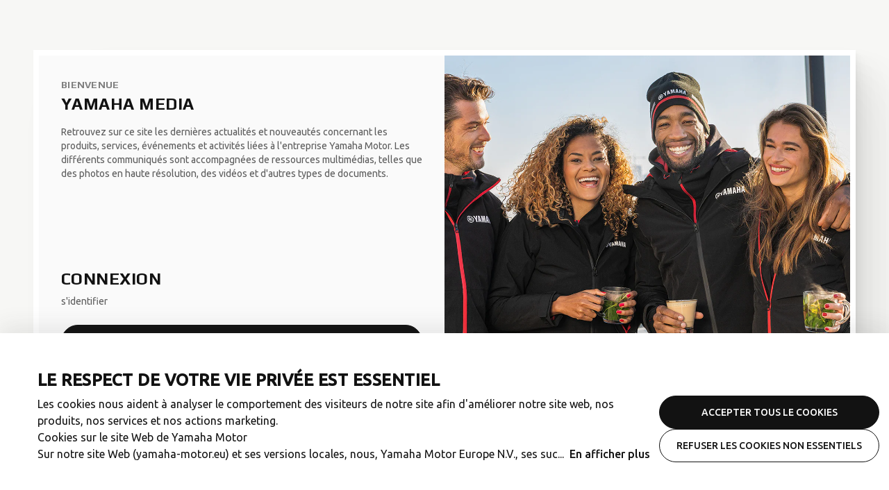

--- FILE ---
content_type: text/html;charset=utf-8
request_url: https://media.yamaha-motor.eu/fr/fr/login/?redirectUrl=%2Frelease-overview%2FYMPCPartialTransferPowerProducts%2F
body_size: 1331
content:
<!--
* Copyright 2020 Adobe. All rights reserved.
* This file is licensed to you under the Apache License, Version 2.0 (the "License");
* you may not use this file except in compliance with the License. You may obtain a copy
* of the License at http://www.apache.org/licenses/LICENSE-2.0
*
* Unless required by applicable law or agreed to in writing, software distributed under
* the License is distributed on an "AS IS" BASIS, WITHOUT WARRANTIES OR REPRESENTATIONS
* OF ANY KIND, either express or implied. See the License for the specific language
* governing permissions and limitations under the License.
-->
<!DOCTYPE html>
<html lang="fr-FR">
  <head>
    <meta charset="UTF-8"/>
    <title>Login | Yamaha Motor</title>
    
    
    <meta name="template" content="login-page-template"/>
    <meta name="viewport" content="width=device-width, initial-scale=1"/>
    

    
    <script defer="defer" type="text/javascript" src="/.rum/@adobe/helix-rum-js@%5E2/dist/rum-standalone.js"></script>
<link rel="canonical" href="https://media.yamaha-motor.eu/fr/fr/login/" data-react-helmet="true"/>
    

    
    
    
<link rel="stylesheet" href="/etc.clientlibs/yme-media/clientlibs/clientlib-base.lc-16890c066fd987b4438b9b097b584635-lc.min.css" type="text/css">






<meta name="theme-color" content="#000000"/>
<link rel="icon" href="/etc.clientlibs/yme-media/clientlibs/clientlib-react/resources/favicon.ico"/>
<link rel="apple-touch-icon" href="/etc.clientlibs/yme-media/clientlibs/clientlib-react/resources/apple-touch-icon.png"/>
<link rel="icon" type="image/png" sizes="32x32" href="/etc.clientlibs/yme-media/clientlibs/clientlib-react/resources/favicon-32x32.png"/>
<link rel="icon" type="image/png" sizes="16x16" href="/etc.clientlibs/yme-media/clientlibs/clientlib-react/resources/favicon-16x16.png"/>
<link rel="icon" type="image/png" sizes="512x512" href="/etc.clientlibs/yme-media/clientlibs/clientlib-react/resources/android-chrome-512x512.png"/>
<link rel="icon" type="image/png" sizes="192x192" href="/etc.clientlibs/yme-media/clientlibs/clientlib-react/resources/android-chrome-192x192.png"/>
<link rel="manifest" href="/etc.clientlibs/yme-media/clientlibs/clientlib-react/resources/site.webmanifest"/>
<!-- AEM page model -->
<meta property="cq:pagemodel_root_url" content="/fr/fr.model.json"/>


    <meta data-adobe-data-layer-url="https://assets.adobedtm.com/544f7527b6ab/71b0b7bfaade/launch-3ebc4b77cfd7.min.js"/>







<link rel="preconnect" href="https://fonts.googleapis.com"/>
<link rel="preconnect" href="https://fonts.gstatic.com" crossorigin/>
<link href="https://fonts.googleapis.com/css2?family=Play:wght@700&family=Ubuntu:wght@400;500&display=swap" rel="stylesheet"/>



    
    
    

    

    
    
    
<link rel="stylesheet" href="/etc.clientlibs/yme-media/clientlibs/clientlib-react.lc-a71647196ea0984a820db0ec9580481b-lc.min.css" type="text/css">



    

    
    
</head>

  <body class="login-page page basicpage">
    
    
      



      <noscript>You need to enable JavaScript to run this app.</noscript>
<div id="spa-root"></div>

      
    
    
<script src="/etc.clientlibs/yme-media/clientlibs/clientlib-react.lc-060e04750982c67eb0e7548b0124dbc8-lc.min.js"></script>



    

    
    <script async src="/etc.clientlibs/core/wcm/components/commons/site/clientlibs/container.lc-0a6aff292f5cc42142779cde92054524-lc.min.js"></script>
<script async src="/etc.clientlibs/clientlibs/granite/jquery/granite/csrf.lc-652a558c3774088b61b0530c184710d1-lc.min.js"></script>
<script async src="/etc.clientlibs/yme-media/clientlibs/clientlib-base.lc-4967765add8a922492a7528ec0884938-lc.min.js"></script>







    

    

    
    
<script src="/etc.clientlibs/core/wcm/components/commons/datalayer/v1/clientlibs/core.wcm.components.commons.datalayer.v1.lc-70264651675213ed7f7cc5a02a00f621-lc.min.js"></script>



    
    

      

    
  </body>
</html>


--- FILE ---
content_type: image/svg+xml
request_url: https://media.yamaha-motor.eu/etc.clientlibs/yme-media/clientlibs/clientlib-react/resources/static/media/logo-yamaha.d84c0e4b9642bc2d7828efe2b96155f2.svg
body_size: 1629
content:
<svg width="375" height="96" viewBox="0 0 375 96" fill="none" xmlns="http://www.w3.org/2000/svg">
<path d="M299.32 14.2583V41.0724H311.278V14.2583H324.983V81.5651H311.266V53.3281H299.324V81.5651H285.543V14.2583H299.32ZM179.233 14.2583V81.5651H191.854V38.7736L199.271 81.5641H207.664L215.198 38.7736V81.5641H227.866V14.2583H209.091L203.547 46.6163L198.001 14.2583H179.234H179.233ZM86.2763 14.2583L101.057 59.476V81.5651H115.693V59.476L130.475 14.2583H116.77L108.375 44.3295L99.9789 14.2583H86.2763ZM171.585 81.5651H157.881L155.585 65.5456H145.286L142.99 81.5651H129.366L141.345 14.2583H159.585L171.585 81.5651ZM147.03 53.3241H153.84L150.435 29.469L147.03 53.3241ZM277.805 81.5651H264.1L261.805 65.5456H251.506L249.209 81.5651H235.585L247.565 14.2583H265.805L277.805 81.5651ZM253.25 53.3241H260.06L256.656 29.469L253.25 53.3241ZM375 81.5651H361.295L359.001 65.5456H348.7L346.407 81.5651H332.78L344.76 14.2583H362.998L375 81.5651ZM350.446 53.3241H357.257L353.85 29.469L350.446 53.3241ZM39.8204 8C17.8276 8 0 25.8286 0 47.8204C0 69.8122 17.8286 87.6408 39.8204 87.6408C61.8122 87.6408 79.6408 69.8122 79.6408 47.8204C79.6408 25.8286 61.8122 8 39.8204 8ZM72.8407 66.8842C72.4262 67.6026 71.6034 67.9649 70.7927 67.7853L67.3309 67.0177C61.2663 75.6921 51.2081 81.3684 39.8204 81.3684C28.4327 81.3684 18.3745 75.6921 12.3099 67.0177L8.84808 67.7853C8.03833 67.9649 7.21553 67.6026 6.80112 66.8842C6.38671 66.1658 6.48405 65.2717 7.04495 64.6606L9.43508 62.0518C7.40819 57.7311 6.27233 52.9087 6.27233 47.8204C6.27233 30.2587 19.7662 15.8517 36.9516 14.3947L38.0173 11.0142C38.2671 10.2236 38.9916 9.69175 39.8214 9.69175C40.6512 9.69175 41.3757 10.2236 41.6255 11.0142L42.6911 14.3947C59.8756 15.8507 73.3705 30.2587 73.3705 47.8204C73.3705 52.9087 72.2346 57.7311 70.2077 62.0518L72.5978 64.6606C73.1587 65.2717 73.2551 66.1658 72.8407 66.8842ZM71.1158 66.3273C71.2854 66.3644 71.46 66.2882 71.5473 66.1377C71.6346 65.9872 71.6135 65.7975 71.4961 65.6691L64.422 57.9488L62.8547 58.2258C62.0981 58.3592 61.2924 58.2388 60.575 57.8244C59.7732 57.3608 59.2324 56.6193 59.0036 55.7915L58.3584 53.4465C57.943 51.9374 56.9566 50.5848 55.4937 49.7399L52.1644 47.8184L66.9085 39.3064L65.0171 36.0303L48.3815 45.635L45.9924 44.2553V41.4969L62.6279 31.8922L60.7365 28.6161L45.9924 37.128V33.284C45.9924 31.5952 45.3141 30.064 44.2153 28.9502L42.5075 27.2193C41.9045 26.6083 41.5332 25.7684 41.5332 24.8423C41.5332 24.0134 41.8322 23.2559 42.3259 22.6679L43.3494 21.4497L40.2007 11.4628C40.1485 11.2972 39.995 11.1838 39.8214 11.1838C39.6478 11.1838 39.4943 11.2962 39.4421 11.4628L36.2934 21.4497L37.3169 22.6679C37.8106 23.2559 38.1096 24.0144 38.1096 24.8423C38.1096 25.7684 37.7373 26.6083 37.1353 27.2193L35.4275 28.9502C34.3287 30.065 33.6504 31.5952 33.6504 33.284V37.128L18.9063 28.6161L17.0149 31.8922L33.6504 41.4969V44.2553L31.2613 45.635L14.6257 36.0303L12.7343 39.3064L27.4784 47.8184L24.1491 49.7399C22.6861 50.5848 21.6998 51.9374 21.2844 53.4465L20.6392 55.7915C20.4114 56.6193 19.8706 57.3608 19.0678 57.8244C18.3504 58.2388 17.5447 58.3592 16.7881 58.2258L15.2207 57.9488L8.1467 65.6691C8.0293 65.7975 8.00823 65.9872 8.09552 66.1377C8.18282 66.2882 8.35641 66.3654 8.52699 66.3273L18.7497 64.0606L19.2936 62.5645C19.5565 61.8421 20.0632 61.2049 20.7807 60.7905C21.5824 60.3269 22.4955 60.2296 23.3263 60.4463L25.6793 61.0594C27.1945 61.4537 28.8591 61.2761 30.3211 60.4323L33.6504 58.5107V75.5356H37.4333V56.3273L39.8224 54.9476L42.2115 56.3273V75.5356H45.9944V58.5107L49.3237 60.4323C50.7867 61.2771 52.4513 61.4547 53.9655 61.0594L56.3185 60.4463C57.1493 60.2296 58.0624 60.3269 58.8641 60.7905C59.5816 61.2049 60.0893 61.8421 60.3512 62.5645L60.895 64.0606L71.1178 66.3273H71.1158ZM39.8204 50.5798L37.4313 49.2001V46.4417L39.8204 45.062L42.2095 46.4417V49.2001L39.8204 50.5798ZM37.4313 33.286C37.4313 31.9665 38.5009 30.8968 39.8204 30.8968C41.1399 30.8968 42.2095 31.9665 42.2095 33.286V39.3145L39.8204 40.6942L37.4313 39.3145V33.286ZM28.4277 57.1571C27.2848 57.8174 25.8238 57.425 25.1636 56.2822C24.5033 55.1393 24.8956 53.6783 26.0385 53.0181L31.2593 50.0038L33.6484 51.3835V54.1419L28.4277 57.1571ZM54.4762 56.2822C53.816 57.425 52.355 57.8164 51.2121 57.1571L45.9914 54.1429V51.3845L48.3805 50.0048L53.6012 53.0191C54.7441 53.6793 55.1355 55.1393 54.4762 56.2822Z" fill="#FF0000"/>
</svg>


--- FILE ---
content_type: application/x-javascript
request_url: https://assets.adobedtm.com/544f7527b6ab/71b0b7bfaade/1398c57da806/RCb361e49c1cd840a4a76655c3ec39d87b-source.min.js
body_size: 21670
content:
// For license information, see `https://assets.adobedtm.com/544f7527b6ab/71b0b7bfaade/1398c57da806/RCb361e49c1cd840a4a76655c3ec39d87b-source.js`.
_satellite.__registerScript('https://assets.adobedtm.com/544f7527b6ab/71b0b7bfaade/1398c57da806/RCb361e49c1cd840a4a76655c3ec39d87b-source.min.js', "const getValueInEUR=e=>e*_satellite.getVar(\"UTIL_CurrencyConversionRates\"),getValueForGoogleAdSet2=e=>e*_satellite.getVar(\"UTIL_CurrencyConversionRatesForGoogleAdSet2\"),getValueFromDataLayer=e=>{const a=adobeDataLayer.getState(\"data.cart.lineItems\");for(var B=0;B<a.length;B++)if(a[B].product.skuCode===e)return a[B].product.unitSalePrice},getValue=(e,a)=>e&&\"\"!==e?e:a,getContentIDMetaFormatted=e=>e&&\"\"!==e?e.toUpperCase().replace(/_/g,\"-\"):\"not_available\",getMasterSKUForMETA=e=>{var a=e;if(e&&\"\"!==e){switch(e){case\"04P-F48D0-00-00\":a=\"04P-F48D0-00-00\";break;case\"11D-FSCIB-00-00\":a=\"11D-FSCIB-00-00\";break;case\"11D-FTCIB-00-00\":a=\"11D-FTCIB-00-00\";break;case\"13S-F16E0-00-00\":a=\"13S-F16E0-00-00\";break;case\"13S-FSSBS-00-00\":a=\"13S-FSSBS-00-00\";break;case\"13S-W0708-00-00\":a=\"13S-W0708-00-00\";break;case\"13S-W0790-00-00\":a=\"13S-W0790-00-00\";break;case\"17D-F21E0-V0-00\":a=\"17D-F21E0-V0-00\";break;case\"17D-F58E0-V0-00\":a=\"17D-F58E0-V0-00\";break;case\"17D-H39B0-V0-00\":a=\"17D-H39B0-V0-00\";break;case\"18P-1S3E4-82-7S\":a=\"18P-1S3E4-82-7S\";break;case\"18P-81890-00-00\":a=\"18P-81890-00-00\";break;case\"18P-E41E0-TA-00\":a=\"18P-E41E0-TA-00\";break;case\"18P-E4451-PF-00\":a=\"18P-E4451-PF-00\";break;case\"18P-E47A0-EU-00\":a=\"18P-E47A0-EU-00\";break;case\"18P-F11E4-S0-00\":a=\"18P-F11E4-S0-00\";break;case\"18P-F11E4-U0-00\":a=\"18P-F11E4-U0-00\";break;case\"18P-F11E4-V0-00\":a=\"18P-F11E4-V0-00\";break;case\"18P-F84N0-V0-00\":a=\"18P-F84N0-V0-00\";break;case\"1AS-F84L0-V1-00\":a=\"1AS-F84L0-V1-00\";break;case\"1AS-F84N0-V0-00\":a=\"1AS-F84N0-V0-00\";break;case\"1AS-PRTCK-T0-00\":a=\"1AS-PRTCK-T0-00\";break;case\"1CB-24810-00-00\":a=\"1CB-24810-00-00\";break;case\"1MC-211D0-00-00\":a=\"1MC-211D0-00-00\";break;case\"1MC-248D0-00-00\":a=\"1MC-248D0-00-00\";break;case\"1MC-283S0-20-00\":a=\"1MC-283S0-20-00\";break;case\"1MC-283S0-21-00\":a=\"1MC-283S0-21-00\";break;case\"1MC-283S0-51-00\":a=\"1MC-283S0-51-00\";break;case\"1MC-283S0-61-00\":a=\"1MC-283S0-61-00\";break;case\"1MC-283S0-71-00\":a=\"1MC-283S0-71-00\";break;case\"1MC-F47C0-80-00\":a=\"1MC-F47C0-80-00\";break;case\"1MC-F47E0-80-00\":a=\"1MC-F47E0-80-00\";break;case\"1MC-F61C0-00-00\":a=\"1MC-F61C0-00-00\";break;case\"1MC-F61C0-20-00\":a=\"1MC-F61C0-20-00\";break;case\"1MC-F61C1-0R-00\":a=\"1MC-F61C1-0R-00\";break;case\"1MC-F83J0-00-00\":a=\"1MC-F83J0-00-00\";break;case\"1MC-F846C-02-01\":a=\"1MC-F846C-02-01\";break;case\"1MC-F846C-80-00\":case\"1MC-F846C-80-01\":a=\"1MC-F846C-80-00\";break;case\"1MC-F846D-02-01\":a=\"1MC-F846D-02-01\";break;case\"1MC-F846D-80-00\":a=\"1MC-F846D-80-00\";break;case\"1MC-F846D-80-01\":a=\"1MC-F846D-80-01\";break;case\"1MC-F84A8-00-00\":case\"1MC-F84A8-00-10\":a=\"1MC-F84A8-00-00\";break;case\"1MC-F84A8-10-00\":a=\"1MC-F84A8-10-00\";break;case\"1MC-F84A8-20-00\":a=\"1MC-F84A8-20-00\";break;case\"1MC-F84A8-30-00\":a=\"1MC-F84A8-30-00\";break;case\"1MC-F84A8-40-00\":a=\"1MC-F84A8-40-00\";break;case\"1MC-F84A8-50-00\":a=\"1MC-F84A8-50-00\";break;case\"1MC-F84A8-60-00\":a=\"1MC-F84A8-60-00\";break;case\"1MC-F84A8-70-00\":a=\"1MC-F84A8-70-00\";break;case\"1MC-GPSMT-00-10\":a=\"1MC-GPSMT-00-10\";break;case\"1MC-INBAG-CC-00\":a=\"1MC-INBAG-CC-00\";break;case\"1MC-INBAG-SC-00\":a=\"1MC-INBAG-SC-00\";break;case\"1MC-INBAG-TC-00\":a=\"1MC-INBAG-TC-00\";break;case\"1MC-TANKP-AD-00\":a=\"1MC-TANKP-AD-00\";break;case\"1P0-E4450-0T-00\":a=\"1P0-E4450-0T-00\";break;case\"1PH-F58E0-00-00\":a=\"1PH-F58E0-00-00\";break;case\"1PH-F73A0-00-00\":a=\"1PH-F73A0-00-00\";break;case\"1PH-F83J0-00-00\":a=\"1PH-F83J0-00-00\";break;case\"1RB-F530B-00-00\":a=\"1RB-F530B-00-00\";break;case\"1RB-F530B-10-00\":a=\"1RB-F530B-10-00\";break;case\"1RC-234A0-11-00\":a=\"1RC-234A0-11-00\";break;case\"1RC-247C0-00-00\":case\"1RC-247C0-31-00\":a=\"1RC-247C0-00-00\";break;case\"1RC-247C0-42-00\":a=\"1RC-247C0-42-00\";break;case\"1RC-248D0-02-00\":a=\"1RC-248D0-02-00\";break;case\"1RC-248D0-03-00\":a=\"1RC-248D0-03-00\";break;case\"1RC-261C0-00-00\":a=\"1RC-261C0-00-00\";break;case\"1RC-285F0-10-00\":a=\"1RC-285F0-10-00\";break;case\"1RC-F16E0-00-00\":a=\"1RC-F16E0-00-00\";break;case\"1RC-F17C0-A0-00\":a=\"1RC-F17C0-A0-00\";break;case\"1RC-F2837-00-00\":a=\"1RC-F2837-00-00\";break;case\"1RC-F2837-10-00\":a=\"1RC-F2837-10-00\";break;case\"1RC-F2837-20-00\":a=\"1RC-F2837-20-00\";break;case\"1RC-F2837-30-00\":a=\"1RC-F2837-30-00\";break;case\"1RC-F3912-00-00\":a=\"1RC-F3912-00-00\";break;case\"1RC-F3922-10-00\":a=\"1RC-F3922-10-00\";break;case\"1RC-F5389-00-00\":a=\"1RC-F5389-00-00\";break;case\"1RC-F7311-00-00\":a=\"1RC-F7311-00-00\";break;case\"1RC-FAKAD-00-00\":a=\"1RC-FAKAD-00-00\";break;case\"1RC-FTPAD-00-00\":a=\"1RC-FTPAD-00-00\";break;case\"1S3-81890-00-00\":a=\"1S3-81890-00-00\";break;case\"1S3-E41E0-TA-00\":a=\"1S3-E41E0-TA-00\";break;case\"1S3-E4451-00-00\":a=\"1S3-E4451-00-00\";break;case\"1S3-E4451-PF-00\":a=\"1S3-E4451-PF-00\";break;case\"1S3-E4827-SF-00\":a=\"1S3-E4827-SF-00\";break;case\"1S3-F16G0-V0-00\":a=\"1S3-F16G0-V0-00\";break;case\"1SC-E4451-0T-00\":a=\"1SC-E4451-0T-00\";break;case\"1SD-F1685-10-00\":a=\"1SD-F1685-10-00\";break;case\"1SD-F16E0-00-00\":a=\"1SD-F16E0-00-00\";break;case\"1SD-F47L0-30-00\":a=\"1SD-F47L0-30-00\";break;case\"1SD-F74M0-10-00\":a=\"1SD-F74M0-10-00\";break;case\"1SD-F836P-00-00\":a=\"1SD-F836P-00-00\";break;case\"1SD-F837U-20-00\":a=\"1SD-F837U-20-00\";break;case\"1SD-F83J0-00-00\":a=\"1SD-F83J0-00-00\";break;case\"1SD-F843F-00-00\":a=\"1SD-F843F-00-00\";break;case\"1SD-F843F-10-00\":a=\"1SD-F843F-10-00\";break;case\"1SD-F843F-20-00\":a=\"1SD-F843F-20-00\";break;case\"1SD-F843F-30-00\":a=\"1SD-F843F-30-00\";break;case\"1SD-F843F-40-00\":a=\"1SD-F843F-40-00\";break;case\"1SL-E1633-V0-00\":a=\"1SL-E1633-V0-00\";break;case\"1SL-E16B0-V0-00\":a=\"1SL-E16B0-V0-00\";break;case\"1SL-E24C0-T0-00\":a=\"1SL-E24C0-T0-00\";break;case\"1SL-E24C0-V0-00\":a=\"1SL-E24C0-V0-00\";break;case\"1SL-E4451-10-01\":a=\"1SL-E4451-10-01\";break;case\"1SL-E4480-00-00\":a=\"1SL-E4480-00-00\";break;case\"1SL-E4620-00-00\":a=\"1SL-E4620-00-00\";break;case\"1SL-E54G0-V0-00\":a=\"1SL-E54G0-V0-00\";break;case\"1SL-F2053-7R-P0\":a=\"1SL-F2053-7R-P0\";break;case\"1SL-F2053-7R-P1\":a=\"1SL-F2053-7R-P1\";break;case\"1SL-F2095-0B-L0\":a=\"1SL-F2095-0B-L0\";break;case\"1SL-F3093-10-BK\":a=\"1SL-F3093-10-BK\";break;case\"1SL-F4240-00-00\":a=\"1SL-F4240-00-00\";break;case\"1SL-F4731-00-00\":a=\"1SL-F4731-00-00\";break;case\"1SL-F58G0-V0-00\":a=\"1SL-F58G0-V0-00\";break;case\"1SL-H13A0-V0-00\":a=\"1SL-H13A0-V0-00\";break;case\"1SL-W003D-00-00\":a=\"1SL-W003D-00-00\";break;case\"1SM-E16A0-T0-00\":a=\"1SM-E16A0-T0-00\";break;case\"1SM-E54E0-V0-00\":a=\"1SM-E54E0-V0-00\";break;case\"1SM-E54G0-V0-00\":a=\"1SM-E54G0-V0-00\";break;case\"1SM-F4240-00-00\":a=\"1SM-F4240-00-00\";break;case\"1SM-H13A0-V0-00\":a=\"1SM-H13A0-V0-00\";break;case\"1SR-E4240-00-00\":a=\"1SR-E4240-00-00\";break;case\"1SR-E4610-0E-00\":a=\"1SR-E4610-0E-00\";break;case\"1SR-E4753-0E-00\":a=\"1SR-E4753-0E-00\";break;case\"1SR-F0900-20-00\":a=\"1SR-F0900-20-00\";break;case\"1SR-F0901-0B-L0\":a=\"1SR-F0901-0B-L0\";break;case\"1SR-F0914-0B-L0\":a=\"1SR-F0914-0B-L0\";break;case\"1SR-F14B0-GH-00\":a=\"1SR-F14B0-GH-00\";break;case\"1SR-F1701-2B-L0\":a=\"1SR-F1701-2B-L0\";break;case\"1SR-F1704-50-00\":a=\"1SR-F1704-50-00\";break;case\"1SR-F2005-8R-P0\":a=\"1SR-F2005-8R-P0\";break;case\"1SR-F2005-8R-P1\":a=\"1SR-F2005-8R-P1\";break;case\"1SR-F2007-1A-L0\":a=\"1SR-F2007-1A-L0\";break;case\"1SR-F2007-3B-L0\":a=\"1SR-F2007-3B-L0\";break;case\"1SR-F2050-7R-P0\":a=\"1SR-F2050-7R-P0\";break;case\"1SR-F2050-7R-P1\":a=\"1SR-F2050-7R-P1\";break;case\"1SR-F2052-0B-L0\":a=\"1SR-F2052-0B-L0\";break;case\"1SR-F3091-30-BK\":a=\"1SR-F3091-30-BK\";break;case\"1SR-F4731-0F-00\":a=\"1SR-F4731-0F-00\";break;case\"1SS-E4240-00-00\":a=\"1SS-E4240-00-00\";break;case\"1SS-E4610-0E-00\":a=\"1SS-E4610-0E-00\";break;case\"1SS-E4753-0E-00\":a=\"1SS-E4753-0E-00\";break;case\"1SS-F14B0-E0-00\":a=\"1SS-F14B0-E0-00\";break;case\"1SS-F14B0-GH-00\":a=\"1SS-F14B0-GH-00\";break;case\"1TP-833C0-00-00\":a=\"1TP-833C0-00-00\";break;case\"1TP-E54G0-T0-00\":a=\"1TP-E54G0-T0-00\";break;case\"1TP-E54G0-V0-00\":a=\"1TP-E54G0-V0-00\";break;case\"1TP-F14A0-V0-00\":a=\"1TP-F14A0-V0-00\";break;case\"1TP-F16C0-T0-00\":a=\"1TP-F16C0-T0-00\";break;case\"1TP-F16C0-V0-00\":a=\"1TP-F16C0-V0-00\";break;case\"1TP-F31E0-V0-00\":a=\"1TP-F31E0-V0-00\";break;case\"1TP-F33A0-V0-00\":a=\"1TP-F33A0-V0-00\";break;case\"1TP-F43B0-V0-00\":a=\"1TP-F43B0-V0-00\";break;case\"1TP-F48B0-V0-00\":a=\"1TP-F48B0-V0-00\";break;case\"1TP-F48C0-V0-00\":a=\"1TP-F48C0-V0-00\";break;case\"1TP-F61C0-R0-00\":a=\"1TP-F61C0-R0-00\";break;case\"1TP-F61C0-T0-00\":a=\"1TP-F61C0-T0-00\";break;case\"1TP-F61C0-V0-00\":a=\"1TP-F61C0-V0-00\";break;case\"1TP-F63A0-T0-00\":a=\"1TP-F63A0-T0-00\";break;case\"1TP-F63A0-V0-00\":a=\"1TP-F63A0-V0-00\";break;case\"1TP-F63B0-T0-00\":case\"1TP-F63B0-V0-00\":a=\"1TP-F63B0-T0-00\";break;case\"1TP-F74M0-V0-00\":a=\"1TP-F74M0-V0-00\";break;case\"1TP-F83J0-R0-00\":a=\"1TP-F83J0-R0-00\";break;case\"1TP-F83J0-S0-00\":a=\"1TP-F83J0-S0-00\";break;case\"1TP-F83J0-T0-00\":a=\"1TP-F83J0-T0-00\";break;case\"1TP-F83J0-V0-00\":a=\"1TP-F83J0-V0-00\";break;case\"1TP-F83L0-V0-00\":a=\"1TP-F83L0-V0-00\";break;case\"1TP-F84A0-V0-00\":a=\"1TP-F84A0-V0-00\";break;case\"1TP-H43B0-V0-00\":a=\"1TP-H43B0-V0-00\";break;case\"1UY-E4451-00-00\":a=\"1UY-E4451-00-00\";break;case\"1WC-E5362-Q3-CR\":a=\"1WC-E5362-Q3-CR\";break;case\"1WC-F8257-Q3-SI\":a=\"1WC-F8257-Q3-SI\";break;case\"1WC-SF171-Q1-CR\":a=\"1WC-SF171-Q1-CR\";break;case\"1WC-SF17S-Q2-CR\":a=\"1WC-SF17S-Q2-CR\";break;case\"1WC-SH33F-Q2-CR\":a=\"1WC-SH33F-Q2-CR\";break;case\"1WC-SH33R-Q2-CR\":a=\"1WC-SH33R-Q2-CR\";break;case\"1WD-F11D0-00-00\":a=\"1WD-F11D0-00-00\";break;case\"1WD-F47F0-00-00\":a=\"1WD-F47F0-00-00\";break;case\"1WD-F47F0-10-00\":a=\"1WD-F47F0-10-00\";break;case\"1WD-F47F0-50-00\":a=\"1WD-F47F0-50-00\";break;case\"1WS-234A0-00-00\":a=\"1WS-234A0-00-00\";break;case\"1WS-283R0-00-00\":a=\"1WS-283R0-00-00\";break;case\"1WS-283R0-10-00\":a=\"1WS-283R0-10-00\";break;case\"1WS-283R0-20-00\":a=\"1WS-283R0-20-00\";break;case\"1WS-F1536-10-00\":a=\"1WS-F1536-10-00\";break;case\"1WS-F2172-00-00\":a=\"1WS-F2172-00-00\";break;case\"1WS-F2211-00-00\":a=\"1WS-F2211-00-00\";break;case\"1WS-F2211-10-00\":a=\"1WS-F2211-10-00\";break;case\"1WS-F2214-00-00\":a=\"1WS-F2214-00-00\";break;case\"1WS-F2311-00-00\":a=\"1WS-F2311-00-00\";break;case\"1WS-F2467-00-00\":a=\"1WS-F2467-00-00\";break;case\"1WS-F2518-00-00\":a=\"1WS-F2518-00-00\";break;case\"1WS-F2518-10-00\":a=\"1WS-F2518-10-00\";break;case\"1WS-F254B-01-00\":a=\"1WS-F254B-01-00\";break;case\"1WS-F2624-00-00\":a=\"1WS-F2624-00-00\";break;case\"1WS-F2624-10-00\":a=\"1WS-F2624-10-00\";break;case\"1WS-F2743-00-00\":a=\"1WS-F2743-00-00\";break;case\"1WS-F2743-10-00\":a=\"1WS-F2743-10-00\";break;case\"1WS-F2743-20-00\":a=\"1WS-F2743-20-00\";break;case\"1WS-F2743-30-00\":a=\"1WS-F2743-30-00\";break;case\"1WS-F2837-00-00\":a=\"1WS-F2837-00-00\";break;case\"1WS-F2837-10-00\":a=\"1WS-F2837-10-00\";break;case\"1WS-F2837-20-00\":a=\"1WS-F2837-20-00\";break;case\"1WS-F2837-30-00\":a=\"1WS-F2837-30-00\";break;case\"1WS-F2837-40-00\":a=\"1WS-F2837-40-00\";break;case\"1WS-F2837-50-00\":a=\"1WS-F2837-50-00\";break;case\"1WS-F2837-60-00\":a=\"1WS-F2837-60-00\";break;case\"1WS-F2837-70-00\":a=\"1WS-F2837-70-00\";break;case\"1WS-F2837-80-00\":a=\"1WS-F2837-80-00\";break;case\"1WS-F2837-90-00\":a=\"1WS-F2837-90-00\";break;case\"1WS-F5389-00-00\":a=\"1WS-F5389-00-00\";break;case\"1WS-F7311-00-00\":a=\"1WS-F7311-00-00\";break;case\"1WS-F83J0-00-00\":a=\"1WS-F83J0-00-00\";break;case\"1WS-FSSBS-10-00\":a=\"1WS-FSSBS-10-00\";break;case\"1WS-FTPAD-00-00\":a=\"1WS-FTPAD-00-00\";break;case\"1XD-E4451-0T-00\":a=\"1XD-E4451-0T-00\";break;case\"1XD-F15E0-V0-00\":a=\"1XD-F15E0-V0-00\";break;case\"1XD-F16G0-V0-00\":a=\"1XD-F16G0-V0-00\";break;case\"1XD-F28L0-V0-00\":a=\"1XD-F28L0-V0-00\";break;case\"1XD-F28M0-V0-00\":a=\"1XD-F28M0-V0-00\";break;case\"1XD-F34A0-V0-00\":a=\"1XD-F34A0-V0-00\";break;case\"1XD-F6204-V0-00\":a=\"1XD-F6204-V0-00\";break;case\"1XD-F6205-V0-00\":a=\"1XD-F6205-V0-00\";break;case\"1XD-F6206-V0-00\":a=\"1XD-F6206-V0-00\";break;case\"1XD-F83J0-V0-00\":a=\"1XD-F83J0-V0-00\";break;case\"1XD-F83M0-V0-00\":a=\"1XD-F83M0-V0-00\";break;case\"1XD-F83P0-R0-00\":a=\"1XD-F83P0-R0-00\";break;case\"1XD-F83P0-S0-00\":a=\"1XD-F83P0-S0-00\";break;case\"1XD-F83P0-V0-00\":a=\"1XD-F83P0-V0-00\";break;case\"1XD-F85D0-V0-00\":a=\"1XD-F85D0-V0-00\";break;case\"1XD-K750B-V0-00\":a=\"1XD-K750B-V0-00\";break;case\"1YW-E4451-00-00\":a=\"1YW-E4451-00-00\";break;case\"20S-AC071-10-00\":case\"20S-AC071-20-00\":case\"20S-W0771-45-00\":case\"20S-W0771-81-00\":a=\"20S-AC071-10-00\";break;case\"20S-W0717-00-00\":a=\"20S-W0717-00-00\";break;case\"22B-W0717-00-00\":a=\"22B-W0717-00-00\";break;case\"23P-247C0-00-00\":a=\"23P-247C0-00-00\";break;case\"23P-247C0-10-00\":case\"23P-247C0-11-00\":a=\"23P-247C0-10-00\";break;case\"23P-247C0-20-00\":a=\"23P-247C0-20-00\";break;case\"23P-247C0-30-00\":case\"23P-247C0-31-00\":a=\"23P-247C0-30-00\";break;case\"23P-829A0-00-00\":a=\"23P-829A0-00-00\";break;case\"23P-F21A0-V0-00\":a=\"23P-F21A0-V0-00\";break;case\"23P-F41D0-V0-00\":a=\"23P-F41D0-V0-00\";break;case\"23P-F83M0-00-10\":a=\"23P-F83M0-00-10\";break;case\"23P-F84R0-V0-00\":a=\"23P-F84R0-V0-00\";break;case\"23P-FSCLA-BL-00\":a=\"23P-FSCLA-BL-00\";break;case\"23P-FSCLA-NA-00\":a=\"23P-FSCLA-NA-00\";break;case\"23P-FSCRA-BL-00\":a=\"23P-FSCRA-BL-00\";break;case\"23P-FSCRA-NA-00\":a=\"23P-FSCRA-NA-00\";break;case\"23P-FSCST-00-00\":a=\"23P-FSCST-00-00\";break;case\"23P-FTCAL-BL-00\":a=\"23P-FTCAL-BL-00\";break;case\"23P-FTCAL-NA-00\":a=\"23P-FTCAL-NA-00\";break;case\"23P-FTCBA-00-00\":a=\"23P-FTCBA-00-00\";break;case\"23P-FTCBR-00-00\":a=\"23P-FTCBR-00-00\";break;case\"23P-FTCCA-00-00\":a=\"23P-FTCCA-00-00\";break;case\"23P-SC751-1L-20\":a=\"23P-SC751-1L-20\";break;case\"23P-SC751-AL-00\":a=\"23P-SC751-AL-00\";break;case\"23P-W0790-00-00\":a=\"23P-W0790-00-00\";break;case\"27D-F84A0-N1-00\":a=\"27D-F84A0-N1-00\";break;case\"27D-F84A0-P1-00\":a=\"27D-F84A0-P1-00\";break;case\"28P-81890-00-00\":a=\"28P-81890-00-00\";break;case\"2BG-F147F-01-00\":a=\"2BG-F147F-01-00\";break;case\"2BG-F2123-01-00\":a=\"2BG-F2123-01-00\";break;case\"2BG-F3123-01-00\":a=\"2BG-F3123-01-00\";break;case\"2BS-247J0-00-P1\":a=\"2BS-247J0-00-P1\";break;case\"2BS-248D0-00-00\":a=\"2BS-248D0-00-00\";break;case\"2BS-271A0-00-00\":a=\"2BS-271A0-00-00\";break;case\"2BS-829A0-01-00\":a=\"2BS-829A0-01-00\";break;case\"2BS-854A3-00-00\":a=\"2BS-854A3-00-00\";break;case\"2BS-F83J0-00-00\":a=\"2BS-F83J0-00-00\";break;case\"2BS-F83M0-00-00\":a=\"2BS-F83M0-00-00\";break;case\"2BS-F84R0-00-00\":a=\"2BS-F84R0-00-00\";break;case\"2CM-F34A0-00-00\":a=\"2CM-F34A0-00-00\";break;case\"2CM-F4841-A0-00\":a=\"2CM-F4841-A0-00\";break;case\"2CM-F61C0-00-00\":a=\"2CM-F61C0-00-00\";break;case\"2CM-F74M0-00-00\":a=\"2CM-F74M0-00-00\";break;case\"2CM-F83J0-00-00\":a=\"2CM-F83J0-00-00\";break;case\"2CM-F84U0-00-00\":a=\"2CM-F84U0-00-00\";break;case\"2CM-F85F0-00-00\":a=\"2CM-F85F0-00-00\";break;case\"2CR-247F0-01-00\":a=\"2CR-247F0-01-00\";break;case\"2CR-247F0-10-00\":a=\"2CR-247F0-10-00\";break;case\"2CR-247F0-40-00\":case\"2CR-247F0-41-00\":a=\"2CR-247F0-40-00\";break;case\"2CR-247F0-60-00\":a=\"2CR-247F0-60-00\";break;case\"2CR-247F0-80-00\":a=\"2CR-247F0-80-00\";break;case\"2CR-261C0-00-00\":a=\"2CR-261C0-00-00\";break;case\"2CR-F71A0-00-00\":a=\"2CR-F71A0-00-00\";break;case\"2CR-FCHNC-00-00\":a=\"2CR-FCHNC-00-00\";break;case\"2CR-FCRCP-00-00\":a=\"2CR-FCRCP-00-00\";break;case\"2CR-FEGFC-10-00\":a=\"2CR-FEGFC-10-00\";break;case\"2CR-FFBRL-20-00\":a=\"2CR-FFBRL-20-00\";break;case\"2CR-FFBRL-20-01\":a=\"2CR-FFBRL-20-01\";break;case\"2CR-FGRIP-00-00\":a=\"2CR-FGRIP-00-00\";break;case\"2CR-FLPH0-10-00\":a=\"2CR-FLPH0-10-00\";break;case\"2CR-FRCCP-10-00\":a=\"2CR-FRCCP-10-00\";break;case\"2CR-FRMCT-10-00\":a=\"2CR-FRMCT-10-00\";break;case\"2CR-FRPEG-00-00\":a=\"2CR-FRPEG-00-00\";break;case\"2CR-FRPEG-00-01\":a=\"2CR-FRPEG-00-01\";break;case\"2CR-FRSET-20-00\":a=\"2CR-FRSET-20-00\";break;case\"2CR-FRSET-30-00\":a=\"2CR-FRSET-30-00\";break;case\"2CR-FTBRG-00-00\":a=\"2CR-FTBRG-00-00\";break;case\"2CR-FTPAD-10-00\":a=\"2CR-FTPAD-10-00\";break;case\"2DP-284A8-A0-00\":a=\"2DP-284A8-A0-00\";break;case\"2DP-284AB-00-00\":a=\"2DP-284AB-00-00\";break;case\"2DP-F47C0-00-00\":a=\"2DP-F47C0-00-00\";break;case\"2DP-F48D0-00-00\":a=\"2DP-F48D0-00-00\";break;case\"2DP-F74M0-00-00\":a=\"2DP-F74M0-00-00\";break;case\"2DP-F83J0-1P-00\":a=\"2DP-F83J0-1P-00\";break;case\"2DP-F85F0-00-00\":a=\"2DP-F85F0-00-00\";break;case\"2DP-FAPR0-00-00\":a=\"2DP-FAPR0-00-00\";break;case\"2EP-F48D0-10-00\":a=\"2EP-F48D0-10-00\";break;case\"2EP-F7311-Q1-CR\":a=\"2EP-F7311-Q1-CR\";break;case\"2GB-E24C0-V0-00\":a=\"2GB-E24C0-V0-00\";break;case\"2GB-F14B0-V0-00\":a=\"2GB-F14B0-V0-00\";break;case\"2GB-H39A0-V0-00\":a=\"2GB-H39A0-V0-00\";break;case\"2GB-H39B0-V0-00\":a=\"2GB-H39B0-V0-00\";break;case\"2GU-14451-0T-00\":a=\"2GU-14451-0T-00\";break;case\"2HC-81890-00-00\":a=\"2HC-81890-00-00\";break;case\"2HC-DASHB-C0-00\":a=\"2HC-DASHB-C0-00\";break;case\"2HC-E4827-V0-00\":a=\"2HC-E4827-V0-00\";break;case\"2HC-E63B0-V0-00\":a=\"2HC-E63B0-V0-00\";break;case\"2HC-F15A2-V0-00\":a=\"2HC-F15A2-V0-00\";break;case\"2HC-F15E0-V0-00\":a=\"2HC-F15E0-V0-00\";break;case\"2HC-F28M0-V0-00\":a=\"2HC-F28M0-V0-00\";break;case\"2HC-F34A0-V0-00\":a=\"2HC-F34A0-V0-00\";break;case\"2HC-F83M0-V0-00\":a=\"2HC-F83M0-V0-00\";break;case\"2HC-F83P0-V0-00\":a=\"2HC-F83P0-V0-00\";break;case\"2HC-F85E0-T0-00\":a=\"2HC-F85E0-T0-00\";break;case\"2HC-F85E0-V0-00\":a=\"2HC-F85E0-V0-00\";break;case\"2HC-H1173-V0-00\":a=\"2HC-H1173-V0-00\";break;case\"2HC-H1200-V0-00\":a=\"2HC-H1200-V0-00\";break;case\"2HC-H212A-V0-00\":a=\"2HC-H212A-V0-00\";break;case\"2HC-H21B0-V0-00\":a=\"2HC-H21B0-V0-00\";break;case\"2HC-H4104-L0-00\":a=\"2HC-H4104-L0-00\";break;case\"2HC-H4104-T0-00\":a=\"2HC-H4104-T0-00\";break;case\"2HC-K750A-T0-00\":a=\"2HC-K750A-T0-00\";break;case\"2HC-K750A-V0-00\":a=\"2HC-K750A-V0-00\";break;case\"2HC-K75J0-V1-00\":a=\"2HC-K75J0-V1-00\";break;case\"2HC-RALLY-KT-01\":a=\"2HC-RALLY-KT-01\";break;case\"2JC-F4240-00-00\":a=\"2JC-F4240-00-00\";break;case\"2MB-F11G0-V0-00\":a=\"2MB-F11G0-V0-00\";break;case\"2MB-F15E0-V0-00\":a=\"2MB-F15E0-V0-00\";break;case\"2MB-F21A0-V0-00\":a=\"2MB-F21A0-V0-00\";break;case\"2MB-F28M0-V0-00\":a=\"2MB-F28M0-V0-00\";break;case\"2MB-F31A0-V0-00\":a=\"2MB-F31A0-V0-00\";break;case\"2MB-F34A0-V0-00\":a=\"2MB-F34A0-V0-00\";break;case\"2MB-F83J0-V0-00\":a=\"2MB-F83J0-V0-00\";break;case\"2MB-F83M0-V0-00\":a=\"2MB-F83M0-V0-00\";break;case\"2MB-F83P0-V0-00\":a=\"2MB-F83P0-V0-00\";break;case\"2MB-F84N0-T0-00\":a=\"2MB-F84N0-T0-00\";break;case\"2MB-F85E0-V0-00\":a=\"2MB-F85E0-V0-00\";break;case\"2MB-K750A-V0-00\":a=\"2MB-K750A-V0-00\";break;case\"2MB-K750B-V0-00\":a=\"2MB-K750B-V0-00\";break;case\"2MB-K75J0-V0-00\":a=\"2MB-K75J0-V0-00\";break;case\"2PG-F84L0-V0-00\":a=\"2PG-F84L0-V0-00\";break;case\"2PG-K750A-V0-00\":a=\"2PG-K750A-V0-00\";break;case\"2PN-FRARS-00-00\":a=\"2PN-FRARS-00-00\";break;case\"2PP-F3912-00-00\":a=\"2PP-F3912-00-00\";break;case\"2PP-F3922-00-00\":a=\"2PP-F3922-00-00\";break;case\"2PP-F538P-00-00\":a=\"2PP-F538P-00-00\";break;case\"2PP-F83J0-00-00\":a=\"2PP-F83J0-00-00\";break;case\"2PP-FE0LC-00-00\":a=\"2PP-FE0LC-00-00\";break;case\"2PP-FFAXP-00-00\":a=\"2PP-FFAXP-00-00\";break;case\"2PP-FHBRS-00-00\":a=\"2PP-FHBRS-00-00\";break;case\"2PP-FHLMS-00-00\":a=\"2PP-FHLMS-00-00\";break;case\"2PP-FRADC-00-01\":a=\"2PP-FRADC-00-01\";break;case\"2PP-FRAXP-00-00\":a=\"2PP-FRAXP-00-00\";break;case\"2PP-FRFPG-00-00\":a=\"2PP-FRFPG-00-00\";break;case\"2PP-FRFPG-10-00\":a=\"2PP-FRFPG-10-00\";break;case\"2PP-FSSST-00-00\":a=\"2PP-FSSST-00-00\";break;case\"2PP-FTBAD-00-00\":a=\"2PP-FTBAD-00-00\";break;case\"2PP-FTPAD-00-00\":a=\"2PP-FTPAD-00-00\";break;case\"2S3-F53S2-V0-00\":a=\"2S3-F53S2-V0-00\";break;case\"2S3-F84U0-R0-00\":a=\"2S3-F84U0-R0-00\";break;case\"2S3-F84U0-V0-00\":a=\"2S3-F84U0-V0-00\";break;case\"2SA-40THP-CK-00\":a=\"2SA-40THP-CK-00\";break;case\"2SA-PGF42-40-40\":a=\"2SA-PGF42-40-40\";break;case\"2SA-PGF47-31-40\":a=\"2SA-PGF47-31-40\";break;case\"2SC-181A0-00-00\":a=\"2SC-181A0-00-00\";break;case\"2UD-F15E0-V1-00\":a=\"2UD-F15E0-V1-00\";break;case\"2UD-F83J0-V0-00\":a=\"2UD-F83J0-V0-00\";break;case\"2XJ-E4451-00-00\":a=\"2XJ-E4451-00-00\";break;case\"33D-E4620-00-00\":a=\"33D-E4620-00-00\";break;case\"33D-F53M0-V0-00\":a=\"33D-F53M0-V0-00\";break;case\"34B-F843F-00-00\":a=\"34B-F843F-00-00\";break;case\"34B-F843F-0A-00\":a=\"34B-F843F-0A-00\";break;case\"34B-F843F-0A-C0\":a=\"34B-F843F-0A-C0\";break;case\"34B-F843F-0A-D0\":a=\"34B-F843F-0A-D0\";break;case\"34B-F843F-0A-E0\":a=\"34B-F843F-0A-E0\";break;case\"34B-F843F-0A-F0\":a=\"34B-F843F-0A-F0\";break;case\"34B-F843F-0A-G0\":a=\"34B-F843F-0A-G0\";break;case\"34B-F843F-0A-H0\":a=\"34B-F843F-0A-H0\";break;case\"34B-F843F-0A-J0\":a=\"34B-F843F-0A-J0\";break;case\"34B-F843F-0A-K0\":a=\"34B-F843F-0A-K0\";break;case\"34B-F843F-0B-00\":a=\"34B-F843F-0B-00\";break;case\"34B-F843F-0C-00\":a=\"34B-F843F-0C-00\";break;case\"34B-F843F-0E-00\":a=\"34B-F843F-0E-00\";break;case\"34B-F843F-0F-00\":a=\"34B-F843F-0F-00\";break;case\"34B-F843F-0G-00\":a=\"34B-F843F-0G-00\";break;case\"34B-F843F-0H-00\":a=\"34B-F843F-0H-00\";break;case\"34B-F843F-0J-00\":a=\"34B-F843F-0J-00\";break;case\"34B-F843F-0L-00\":a=\"34B-F843F-0L-00\";break;case\"34B-F843F-0M-00\":a=\"34B-F843F-0M-00\";break;case\"34B-F843F-0P-00\":a=\"34B-F843F-0P-00\";break;case\"34B-F843F-0Q-00\":a=\"34B-F843F-0Q-00\";break;case\"34B-F843F-0R-00\":a=\"34B-F843F-0R-00\";break;case\"34B-F843F-0T-00\":a=\"34B-F843F-0T-00\";break;case\"34B-F843F-0U-00\":a=\"34B-F843F-0U-00\";break;case\"34B-F843F-0V-00\":a=\"34B-F843F-0V-00\";break;case\"34B-F843F-0W-00\":a=\"34B-F843F-0W-00\";break;case\"34B-F843F-0X-00\":a=\"34B-F843F-0X-00\";break;case\"34B-F843F-0Y-00\":a=\"34B-F843F-0Y-00\";break;case\"34B-F843F-0Z-00\":a=\"34B-F843F-0Z-00\";break;case\"34B-F84A8-10-00\":a=\"34B-F84A8-10-00\";break;case\"34B-F84A8-1B-00\":a=\"34B-F84A8-1B-00\";break;case\"34B-F84A8-1N-00\":a=\"34B-F84A8-1N-00\";break;case\"37P-F84U0-A0-00\":a=\"37P-F84U0-A0-00\";break;case\"37P-F84U0-B0-00\":a=\"37P-F84U0-B0-00\";break;case\"37P-F84X0-00-00\":a=\"37P-F84X0-00-00\";break;case\"37P-W0773-00-00\":a=\"37P-W0773-00-00\";break;case\"37P-W0773-10-00\":a=\"37P-W0773-10-00\";break;case\"39P-247F0-00-00\":case\"39P-247F0-10-00\":case\"39P-247F0-20-00\":case\"39P-247F0-30-00\":case\"39P-247F0-50-00\":a=\"39P-247F0-10-00\";break;case\"39P-F83J0-00-00\":a=\"39P-F83J0-00-00\";break;case\"39P-W0790-00-00\":a=\"39P-W0790-00-00\";break;case\"39P-W0790-10-00\":a=\"39P-W0790-10-00\";break;case\"3C3-FSSBS-00-00\":a=\"3C3-FSSBS-00-00\";break;case\"43D-E4451-0T-00\":a=\"43D-E4451-0T-00\";break;case\"43P-F85A0-V0-00\":a=\"43P-F85A0-V0-00\";break;case\"43P-F85B0-V0-00\":a=\"43P-F85B0-V0-00\";break;case\"4B5-W0750-00-00\":a=\"4B5-W0750-00-00\";break;case\"4BC-F4240-00-00\":a=\"4BC-F4240-00-00\";break;case\"4BC-F4731-00-00\":a=\"4BC-F4731-00-00\";break;case\"4C6-QF484-00-00\":a=\"4C6-QF484-00-00\";break;case\"4XM-E4451-00-01\":a=\"4XM-E4451-00-01\";break;case\"4XM-E4480-00-00\":a=\"4XM-E4480-00-00\";break;case\"52B-F7111-Q1-CR\":a=\"52B-F7111-Q1-CR\";break;case\"52S-21780-09-00\":a=\"52S-21780-09-00\";break;case\"52S-283J0-00-00\":a=\"52S-283J0-00-00\";break;case\"52S-283L0-00-00\":a=\"52S-283L0-00-00\";break;case\"52S-F842M-00-00\":a=\"52S-F842M-00-00\";break;case\"52S-F842M-0A-00\":a=\"52S-F842M-0A-00\";break;case\"52S-F842M-0C-00\":a=\"52S-F842M-0C-00\";break;case\"52S-F842M-0D-00\":a=\"52S-F842M-0D-00\";break;case\"52S-F842M-0F-00\":a=\"52S-F842M-0F-00\";break;case\"52S-F842M-0G-00\":a=\"52S-F842M-0G-00\";break;case\"52S-F842M-0H-00\":a=\"52S-F842M-0H-00\";break;case\"52S-F842M-0J-00\":a=\"52S-F842M-0J-00\";break;case\"52S-F842M-0K-00\":a=\"52S-F842M-0K-00\";break;case\"52S-F842M-0L-00\":a=\"52S-F842M-0L-00\";break;case\"52S-F842M-0M-00\":a=\"52S-F842M-0M-00\";break;case\"52S-F842M-A0-00\":a=\"52S-F842M-A0-00\";break;case\"52S-F842M-B0-00\":a=\"52S-F842M-B0-00\";break;case\"52S-F842M-C0-00\":a=\"52S-F842M-C0-00\";break;case\"52S-F842M-D0-00\":a=\"52S-F842M-D0-00\";break;case\"52S-F842M-E0-00\":a=\"52S-F842M-E0-00\";break;case\"52S-F842M-F0-00\":a=\"52S-F842M-F0-00\";break;case\"52S-F842M-G0-00\":a=\"52S-F842M-G0-00\";break;case\"52S-F842M-H0-00\":a=\"52S-F842M-H0-00\";break;case\"52S-F842M-J0-00\":a=\"52S-F842M-J0-00\";break;case\"52S-F842M-K0-00\":a=\"52S-F842M-K0-00\";break;case\"52S-F842M-L0-00\":a=\"52S-F842M-L0-00\";break;case\"52S-F842M-P0-00\":a=\"52S-F842M-P0-00\";break;case\"52S-F842M-Q0-00\":a=\"52S-F842M-Q0-00\";break;case\"52S-F842M-R0-00\":a=\"52S-F842M-R0-00\";break;case\"52S-F842M-S0-00\":a=\"52S-F842M-S0-00\";break;case\"52S-F842M-T0-00\":a=\"52S-F842M-T0-00\";break;case\"52S-F842M-U0-00\":a=\"52S-F842M-U0-00\";break;case\"52S-F842M-V0-00\":a=\"52S-F842M-V0-00\";break;case\"52S-F842M-X0-00\":a=\"52S-F842M-X0-00\";break;case\"52S-F842M-Z0-00\":a=\"52S-F842M-Z0-00\";break;case\"52S-F84A8-00-00\":a=\"52S-F84A8-00-00\";break;case\"52S-F84A8-A0-00\":a=\"52S-F84A8-A0-00\";break;case\"52S-F84A8-J0-00\":a=\"52S-F84A8-J0-00\";break;case\"55X-E4451-00-00\":a=\"55X-E4451-00-00\";break;case\"56P-F7111-00-00\":a=\"56P-F7111-00-00\";break;case\"59C-223A0-00-00\":a=\"59C-223A0-00-00\";break;case\"59C-223A0-10-00\":a=\"59C-223A0-10-00\";break;case\"59C-247C0-00-00\":a=\"59C-247C0-00-00\";break;case\"59C-248D0-00-00\":a=\"59C-248D0-00-00\";break;case\"59C-248D0-10-00\":a=\"59C-248D0-10-00\";break;case\"59C-281C0-00-00\":a=\"59C-281C0-00-00\";break;case\"59C-283J0-00-00\":a=\"59C-283J0-00-00\";break;case\"59C-284B0-00-00\":a=\"59C-284B0-00-00\";break;case\"59C-284B0-01-00\":a=\"59C-284B0-01-00\";break;case\"59C-284B0-10-00\":case\"59C-284B0-11-00\":a=\"59C-284B0-10-00\";break;case\"59C-284B0-A0-00\":case\"59C-284B0-A1-00\":a=\"59C-284B0-A0-00\";break;case\"59C-284U0-00-00\":a=\"59C-284U0-00-00\";break;case\"59C-284U0-10-00\":a=\"59C-284U0-10-00\";break;case\"59C-F16E0-00-00\":a=\"59C-F16E0-00-00\";break;case\"5B4-E4451-0T-00\":a=\"5B4-E4451-0T-00\";break;case\"5C2-W0736-00-00\":a=\"5C2-W0736-00-00\";break;case\"5D7-F16E0-10-00\":a=\"5D7-F16E0-10-00\";break;case\"5D7-F16E0-20-00\":a=\"5D7-F16E0-20-00\";break;case\"5D7-F43B0-00-P1\":a=\"5D7-F43B0-00-P1\";break;case\"5D7-F48D0-00-P0\":a=\"5D7-F48D0-00-P0\";break;case\"5D7-F83J0-00-P0\":a=\"5D7-F83J0-00-P0\";break;case\"5D7-W0708-00-00\":a=\"5D7-W0708-00-00\";break;case\"5D7-Y0790-10-00\":a=\"5D7-Y0790-10-00\";break;case\"5GH-E4451-00-00\":a=\"5GH-E4451-00-00\";break;case\"5GJ-W0702-00-00\":a=\"5GJ-W0702-00-00\";break;case\"5JW-00753-1L-15\":a=\"5JW-00753-1L-15\";break;case\"5JW-00753-1R-15\":a=\"5JW-00753-1R-15\";break;case\"5JW-W0772-00-00\":a=\"5JW-W0772-00-00\";break;case\"5LP-E4451-01-00\":a=\"5LP-E4451-01-00\";break;case\"5ND-E4451-0T-00\":a=\"5ND-E4451-0T-00\";break;case\"5P5-28406-01-00\":a=\"5P5-28406-01-00\";break;case\"5P5-28406-09-00\":a=\"5P5-28406-09-00\";break;case\"5PA-E4451-00-00\":a=\"5PA-E4451-00-00\";break;case\"5PA-F2075-7R-P0\":a=\"5PA-F2075-7R-P0\";break;case\"5PA-F2075-7R-P1\":a=\"5PA-F2075-7R-P1\";break;case\"5PA-F2075-9R-P0\":a=\"5PA-F2075-9R-P0\";break;case\"5PA-F2075-9R-P1\":a=\"5PA-F2075-9R-P1\";break;case\"5PA-F3092-20-BK\":a=\"5PA-F3092-20-BK\";break;case\"5PA-F3092-30-BK\":a=\"5PA-F3092-30-BK\";break;case\"5PG-F4240-00-00\":a=\"5PG-F4240-00-00\";break;case\"5PG-F4731-00-00\":a=\"5PG-F4731-00-00\";break;case\"5RU-W0736-00-00\":a=\"5RU-W0736-00-00\";break;case\"5RW-W0710-10-00\":a=\"5RW-W0710-10-00\";break;case\"5RW-W0736-00-00\":a=\"5RW-W0736-00-00\";break;case\"5S7-F83J0-V0-00\":a=\"5S7-F83J0-V0-00\";break;case\"5S7-F84A0-V0-00\":a=\"5S7-F84A0-V0-00\";break;case\"5TG-E4451-00-00\":a=\"5TG-E4451-00-00\";break;case\"5TJ-F2004-70-AL\":a=\"5TJ-F2004-70-AL\";break;case\"5TJ-F2006-0R-P0\":a=\"5TJ-F2006-0R-P0\";break;case\"5TJ-F2006-0R-P1\":a=\"5TJ-F2006-0R-P1\";break;case\"5UG-E4451-0T-00\":a=\"5UG-E4451-0T-00\";break;case\"5UM-E4480-00-00\":a=\"5UM-E4480-00-00\";break;case\"5VK-W0736-10-00\":a=\"5VK-W0736-10-00\";break;case\"5VS-W0720-21-00\":a=\"5VS-W0720-21-00\";break;case\"5VS-W9753-00-00\":a=\"5VS-W9753-00-00\";break;case\"5XC-F2050-9R-P0\":a=\"5XC-F2050-9R-P0\";break;case\"5XC-F2050-9R-P1\":a=\"5XC-F2050-9R-P1\";break;case\"5XC-F2051-9B-L0\":a=\"5XC-F2051-9B-L0\";break;case\"5XC-F3091-40-BK\":a=\"5XC-F3091-40-BK\";break;case\"5XC-F58A0-V0-00\":a=\"5XC-F58A0-V0-00\";break;case\"5XC-F72A0-V0-00\":a=\"5XC-F72A0-V0-00\";break;case\"8DF-47550-01-SL\":a=\"8DF-47550-01-SL\";break;case\"8JY-G7480-01-00\":a=\"8JY-G7480-01-00\";break;case\"8LN-F330E-00-00\":a=\"8LN-F330E-00-00\";break;case\"8MA-F3712-10-00\":case\"8MA-F3712-20-00\":case\"8MA-F3712-30-00\":case\"8MA-F3712-40-00\":case\"8MA-F3712-60-00\":a=\"8MA-F3712-10-00\";break;case\"8MH-K7210-00-00\":a=\"8MH-K7210-00-00\";break;case\"8ND-F330E-00-00\":a=\"8ND-F330E-00-00\";break;case\"8NN-F2201-00-00\":a=\"8NN-F2201-00-00\";break;case\"90338-W1016-BL\":a=\"90338-W1016-BL\";break;case\"90338-W1016-BU\":a=\"90338-W1016-BU\";break;case\"90338-W1016-RE\":a=\"90338-W1016-RE\";break;case\"90338-W1018-BL\":a=\"90338-W1018-BL\";break;case\"90338-W1018-BU\":a=\"90338-W1018-BU\";break;case\"90338-W1018-RE\":a=\"90338-W1018-RE\";break;case\"90798-1Y356-00\":a=\"90798-1Y356-00\";break;case\"90798-30112-00\":a=\"90798-30112-00\";break;case\"90798-30120-00\":a=\"90798-30120-00\";break;case\"90798-30201-00\":a=\"90798-30201-00\";break;case\"90798-30210-00\":a=\"90798-30210-00\";break;case\"90798-30211-00\":a=\"90798-30211-00\";break;case\"90798-30303-01\":a=\"90798-30303-01\";break;case\"90798-30304-00\":a=\"90798-30304-00\";break;case\"90798-30304-01\":a=\"90798-30304-01\";break;case\"90798-30305-00\":a=\"90798-30305-00\";break;case\"90798-30306-00\":a=\"90798-30306-00\";break;case\"90798-30307-00\":a=\"90798-30307-00\";break;case\"90798-30501-00\":a=\"90798-30501-00\";break;case\"90798-30602-00\":a=\"90798-30602-00\";break;case\"90798-30801-00\":case\"90798-30801-02\":a=\"90798-30801-00\";break;case\"90798-30902-00\":a=\"90798-30902-00\";break;case\"90798-30904-00\":case\"90798-30904-01\":a=\"90798-30904-00\";break;case\"90798-30905-00\":a=\"90798-30905-00\";break;case\"90798-30911-00\":a=\"90798-30911-00\";break;case\"90798-30912-00\":a=\"90798-30912-00\";break;case\"90798-31001-14\":a=\"90798-31001-14\";break;case\"90798-31003-00\":a=\"90798-31003-00\";break;case\"90798-31004-00\":a=\"90798-31004-00\";break;case\"90798-31101-00\":a=\"90798-31101-00\";break;case\"90798-31102-00\":a=\"90798-31102-00\";break;case\"90798-31104-00\":a=\"90798-31104-00\";break;case\"90798-31202-00\":a=\"90798-31202-00\";break;case\"90798-31806-08\":a=\"90798-31806-08\";break;case\"90798-31806-11\":a=\"90798-31806-11\";break;case\"90798-31806-12\":a=\"90798-31806-12\";break;case\"90798-31808-00\":a=\"90798-31808-00\";break;case\"90798-31809-00\":a=\"90798-31809-00\";break;case\"90798-31810-00\":a=\"90798-31810-00\";break;case\"90798-31811-00\":a=\"90798-31811-00\";break;case\"90798-31820-00\":a=\"90798-31820-00\";break;case\"90798-31820-05\":a=\"90798-31820-05\";break;case\"90798-31821-00\":a=\"90798-31821-00\";break;case\"90798-31822-00\":a=\"90798-31822-00\";break;case\"90798-31822-01\":a=\"90798-31822-01\";break;case\"90798-31907-00\":a=\"90798-31907-00\";break;case\"90798-31907-02\":a=\"90798-31907-02\";break;case\"90798-31907-04\":a=\"90798-31907-04\";break;case\"90798-31908-00\":a=\"90798-31908-00\";break;case\"90798-31909-00\":a=\"90798-31909-00\";break;case\"90798-31910-00\":a=\"90798-31910-00\";break;case\"90798-31911-00\":a=\"90798-31911-00\";break;case\"90798-31912-00\":a=\"90798-31912-00\";break;case\"90798-31913-00\":a=\"90798-31913-00\";break;case\"90798-32303-00\":a=\"90798-32303-00\";break;case\"90798-32404-00\":a=\"90798-32404-00\";break;case\"90798-32404-01\":a=\"90798-32404-01\";break;case\"90798-32408-00\":a=\"90798-32408-00\";break;case\"90798-32411-00\":a=\"90798-32411-00\";break;case\"90798-32502-01\":a=\"90798-32502-01\";break;case\"90798-32602-00\":a=\"90798-32602-00\";break;case\"90798-32702-00\":a=\"90798-32702-00\";break;case\"90798-32703-00\":a=\"90798-32703-00\";break;case\"90798-32704-00\":a=\"90798-32704-00\";break;case\"90798-32705-00\":a=\"90798-32705-00\";break;case\"90798-32801-00\":a=\"90798-32801-00\";break;case\"90798-32802-00\":a=\"90798-32802-00\";break;case\"90798-32905-00\":a=\"90798-32905-00\";break;case\"90798-32906-00\":a=\"90798-32906-00\";break;case\"90798-32907-00\":a=\"90798-32907-00\";break;case\"90798-33001-00\":a=\"90798-33001-00\";break;case\"90798-33111-00\":a=\"90798-33111-00\";break;case\"90798-33201-00\":a=\"90798-33201-00\";break;case\"90798-33202-00\":a=\"90798-33202-00\";break;case\"90798-33203-00\":a=\"90798-33203-00\";break;case\"90798-33204-00\":a=\"90798-33204-00\";break;case\"90798-33310-00\":a=\"90798-33310-00\";break;case\"90798-33313-00\":a=\"90798-33313-00\";break;case\"90798-33450-02\":a=\"90798-33450-02\";break;case\"90798-33452-00\":a=\"90798-33452-00\";break;case\"90798-33454-00\":a=\"90798-33454-00\";break;case\"90798-33460-00\":a=\"90798-33460-00\";break;case\"90798-33471-00\":a=\"90798-33471-00\";break;case\"90798-33471-01\":a=\"90798-33471-01\";break;case\"90798-33472-00\":a=\"90798-33472-00\";break;case\"90798-33475-00\":a=\"90798-33475-00\";break;case\"90798-33476-00\":a=\"90798-33476-00\";break;case\"90798-33480-01\":a=\"90798-33480-01\";break;case\"90798-33490-00\":a=\"90798-33490-00\";break;case\"90798-33491-00\":a=\"90798-33491-00\";break;case\"90798-33500-00\":a=\"90798-33500-00\";break;case\"90798-33601-00\":a=\"90798-33601-00\";break;case\"90798-33601-01\":a=\"90798-33601-01\";break;case\"90798-33702-00\":a=\"90798-33702-00\";break;case\"90798-33847-00\":a=\"90798-33847-00\";break;case\"90798-33848-00\":a=\"90798-33848-00\";break;case\"90798-34001-00\":a=\"90798-34001-00\";break;case\"90798-34020-00\":a=\"90798-34020-00\";break;case\"90798-34021-00\":a=\"90798-34021-00\";break;case\"90798-34030-00\":a=\"90798-34030-00\";break;case\"90798-34100-00\":a=\"90798-34100-00\";break;case\"90798-34100-30\":a=\"90798-34100-30\";break;case\"90798-34201-00\":a=\"90798-34201-00\";break;case\"90798-34503-00\":a=\"90798-34503-00\";break;case\"90798-34510-00\":a=\"90798-34510-00\";break;case\"90798-34601-00\":a=\"90798-34601-00\";break;case\"90798-34602-00\":a=\"90798-34602-00\";break;case\"90798-LSKC1-00\":a=\"90798-LSKC1-00\";break;case\"90798-LSKC4-00\":a=\"90798-LSKC4-00\";break;case\"90798-LSKC5-00\":a=\"90798-LSKC5-00\";break;case\"A18-IJ201-B0-0L\":case\"A18-IJ201-B0-0M\":case\"A18-IJ201-B0-0S\":case\"A18-IJ201-B0-1L\":case\"A18-IJ201-B0-1S\":a=\"A18-IJ201-B0-0M\";break;case\"A18-PR101-B0-LX\":a=\"A18-PR101-B0-LX\";break;case\"A18-PR110-B0-LX\":a=\"A18-PR110-B0-LX\";break;case\"A18-PR201-B0-SM\":a=\"A18-PR201-B0-SM\";break;case\"A18-PR211-B5-SM\":a=\"A18-PR211-B5-SM\";break;case\"A19-EJ201-B1-0L\":case\"A19-EJ201-B1-0M\":case\"A19-EJ201-B1-0S\":case\"A19-EJ201-B1-1L\":case\"A19-EJ201-B1-1S\":case\"A19-EJ201-B1-2L\":a=\"A19-EJ201-B1-0S\";break;case\"A19-EJ201-B7-0L\":case\"A19-EJ201-B7-0M\":case\"A19-EJ201-B7-0S\":case\"A19-EJ201-B7-1L\":case\"A19-EJ201-B7-1S\":case\"A19-EJ201-B7-2L\":a=\"A19-EJ201-B7-0S\";break;case\"A19-PR310-B4-0L\":case\"A19-PR310-B4-0M\":case\"A19-PR310-B4-0S\":case\"A19-PR310-B4-1L\":case\"A19-PR310-B4-2L\":a=\"A19-PR310-B4-0L\";break\n;case\"A19-RG106-B4-0L\":case\"A19-RG106-B4-0M\":case\"A19-RG106-B4-0S\":case\"A19-RG106-B4-1L\":case\"A19-RG106-B4-1S\":case\"A19-RG106-B4-2L\":case\"A19-RG106-B4-3L\":a=\"A19-RG106-B4-0L\";break;case\"A20-BG101-B0-0L\":case\"A20-BG101-B0-0M\":case\"A20-BG101-B0-0S\":case\"A20-BG101-B0-1L\":case\"A20-BG101-B0-2L\":case\"A20-BG101-B0-3L\":a=\"A20-BG101-B0-0S\";break;case\"A20-BG102-B0-0L\":case\"A20-BG102-B0-0M\":case\"A20-BG102-B0-0S\":case\"A20-BG102-B0-1L\":case\"A20-BG102-B0-2L\":case\"A20-BG102-B0-3L\":a=\"A20-BG102-B0-0L\";break;case\"A20-BG103-B0-0L\":case\"A20-BG103-B0-0M\":case\"A20-BG103-B0-0S\":case\"A20-BG103-B0-1L\":case\"A20-BG103-B0-2L\":case\"A20-BG103-B0-3L\":a=\"A20-BG103-B0-0L\";break;case\"A20-BG105-B0-0L\":case\"A20-BG105-B0-0M\":case\"A20-BG105-B0-0S\":case\"A20-BG105-B0-1L\":case\"A20-BG105-B0-2L\":case\"A20-BG105-B0-3L\":a=\"A20-BG105-B0-0L\";break;case\"A18-VG201-B0-0M\":case\"A20-BG201-B0-0L\":case\"A20-BG201-B0-0M\":case\"A20-BG201-B0-0S\":case\"A20-BG201-B0-1L\":case\"A20-BG201-B0-1S\":a=\"A20-BG201-B0-0S\";break;case\"A20-BG202-B0-0L\":case\"A20-BG202-B0-0M\":case\"A20-BG202-B0-0S\":case\"A20-BG202-B0-1L\":case\"A20-BG202-B0-1S\":a=\"A20-BG202-B0-0S\";break;case\"A20-BG205-B0-0L\":case\"A20-BG205-B0-0M\":case\"A20-BG205-B0-0S\":case\"A20-BG205-B0-1L\":case\"A20-BG205-B0-1S\":a=\"A20-BG205-B0-0S\";break;case\"A20-BJ102-B0-0L\":case\"A20-BJ102-B0-0M\":case\"A20-BJ102-B0-0S\":case\"A20-BJ102-B0-1L\":case\"A20-BJ102-B0-2L\":case\"A20-BJ102-B0-3L\":a=\"A20-BJ102-B0-0L\";break;case\"A20-BJ103-B0-0L\":case\"A20-BJ103-B0-0M\":case\"A20-BJ103-B0-0S\":case\"A20-BJ103-B0-1L\":case\"A20-BJ103-B0-2L\":case\"A20-BJ103-B0-3L\":a=\"A20-BJ103-B0-0L\";break;case\"A20-BP101-B0-0L\":case\"A20-BP101-B0-0M\":case\"A20-BP101-B0-0S\":case\"A20-BP101-B0-1L\":case\"A20-BP101-B0-2L\":case\"A20-BP101-B0-3L\":a=\"A20-BP101-B0-0L\";break;case\"A20-BP101-F0-0L\":case\"A20-BP101-F0-0M\":case\"A20-BP101-F0-0S\":case\"A20-BP101-F0-1L\":case\"A20-BP101-F0-2L\":case\"A20-BP101-F0-3L\":a=\"A20-BP101-F0-0L\";break;case\"A20-BP102-B0-0L\":case\"A20-BP102-B0-0M\":case\"A20-BP102-B0-0S\":case\"A20-BP102-B0-1L\":case\"A20-BP102-B0-2L\":case\"A20-BP102-B0-3L\":a=\"A20-BP102-B0-0L\";break;case\"A20-LH105-B0-LX\":case\"A20-LH105-B0-SM\":a=\"A20-LH105-B0-LX\";break;case\"A21-BG101-B0-0L\":case\"A21-BG101-B0-0M\":case\"A21-BG101-B0-0S\":case\"A21-BG101-B0-1L\":case\"A21-BG101-B0-2L\":case\"A21-BG101-B0-3L\":a=\"A21-BG101-B0-0L\";break;case\"A21-BG102-B0-0L\":case\"A21-BG102-B0-0M\":case\"A21-BG102-B0-0S\":case\"A21-BG102-B0-1L\":case\"A21-BG102-B0-2L\":case\"A21-BG102-B0-3L\":a=\"A21-BG102-B0-0L\";break;case\"A21-BG104-B0-0L\":case\"A21-BG104-B0-0M\":case\"A21-BG104-B0-0S\":case\"A21-BG104-B0-1L\":case\"A21-BG104-B0-2L\":case\"A21-BG104-B0-3L\":a=\"A21-BG104-B0-0L\";break;case\"A21-BG201-B0-0L\":case\"A21-BG201-B0-0M\":case\"A21-BG201-B0-0S\":case\"A21-BG201-B0-1L\":case\"A21-BG201-B0-1S\":a=\"A21-BG201-B0-0M\";break;case\"A21-BJ101-B0-0L\":case\"A21-BJ101-B0-0M\":case\"A21-BJ101-B0-0S\":case\"A21-BJ101-B0-1L\":case\"A21-BJ101-B0-2L\":case\"A21-BJ101-B0-3L\":a=\"A21-BJ101-B0-0L\";break;case\"A21-BJ102-B4-0L\":case\"A21-BJ102-B4-0M\":case\"A21-BJ102-B4-0S\":case\"A21-BJ102-B4-1L\":case\"A21-BJ102-B4-2L\":case\"A21-BJ102-B4-3L\":a=\"A21-BJ102-B4-0L\";break;case\"A21-BJ102-B7-0L\":case\"A21-BJ102-B7-0M\":case\"A21-BJ102-B7-0S\":case\"A21-BJ102-B7-1L\":case\"A21-BJ102-B7-2L\":case\"A21-BJ102-B7-3L\":a=\"A21-BJ102-B7-0L\";break;case\"A21-BJ104-B0-0L\":case\"A21-BJ104-B0-0M\":case\"A21-BJ104-B0-0S\":case\"A21-BJ104-B0-1L\":case\"A21-BJ104-B0-2L\":case\"A21-BJ104-B0-3L\":a=\"A21-BJ104-B0-0L\";break;case\"A21-BJ105-B0-0L\":case\"A21-BJ105-B0-0M\":case\"A21-BJ105-B0-0S\":case\"A21-BJ105-B0-1L\":case\"A21-BJ105-B0-2L\":case\"A21-BJ105-B0-3L\":a=\"A21-BJ105-B0-0L\";break;case\"A21-BJ106-B0-0L\":case\"A21-BJ106-B0-0M\":case\"A21-BJ106-B0-0S\":case\"A21-BJ106-B0-1L\":case\"A21-BJ106-B0-2L\":case\"A21-BJ106-B0-3L\":a=\"A21-BJ106-B0-0L\";break;case\"A21-BJ107-B0-0L\":case\"A21-BJ107-B0-0M\":case\"A21-BJ107-B0-0S\":case\"A21-BJ107-B0-1L\":case\"A21-BJ107-B0-2L\":case\"A21-BJ107-B0-3L\":a=\"A21-BJ107-B0-0L\";break;case\"A21-BJ203-B0-0L\":case\"A21-BJ203-B0-0M\":case\"A21-BJ203-B0-0S\":case\"A21-BJ203-B0-1L\":case\"A21-BJ203-B0-1S\":case\"A21-BJ203-B0-2L\":a=\"A21-BJ203-B0-0M\";break;case\"A21-BP103-E0-28\":case\"A21-BP103-E0-30\":case\"A21-BP103-E0-32\":case\"A21-BP103-E0-34\":case\"A21-BP103-E0-36\":case\"A21-BP103-E0-38\":case\"A21-BP103-E0-40\":a=\"A21-BP103-E0-34\";break;case\"A21-PR300-B0-0L\":case\"A21-PR300-B0-0M\":case\"A21-PR300-B0-0M\":case\"A21-PR300-B0-0S\":a=\"A21-PR300-B0-0M\";break;case\"A21-RP107-B4-28\":case\"A21-RP107-B4-30\":case\"A21-RP107-B4-32\":case\"A21-RP107-B4-34\":case\"A21-RP107-B4-36\":case\"A21-RP107-B4-38\":a=\"A21-RP107-B4-32\";break;case\"A21-RT123-B4-0L\":case\"A21-RT123-B4-0M\":case\"A21-RT123-B4-0S\":case\"A21-RT123-B4-1L\":case\"A21-RT123-B4-1S\":case\"A21-RT123-B4-2L\":case\"A21-RT123-B4-3L\":a=\"A21-RT123-B4-0L\";break;case\"A21-UR105-B0-0L\":case\"A21-UR105-B0-0M\":case\"A21-UR105-B0-0S\":case\"A21-UR105-B0-1L\":case\"A21-UR105-B0-2L\":case\"A21-UR105-B0-3L\":a=\"A21-UR105-B0-0L\";break;case\"A22-AD101-F2-0L\":case\"A22-AD101-F2-0M\":case\"A22-AD101-F2-0S\":case\"A22-AD101-F2-1L\":case\"A22-AD101-F2-2L\":case\"A22-AD101-F2-3L\":a=\"A22-AD101-F2-0L\";break;case\"A22-AD201-B1-0L\":case\"A22-AD201-B1-0M\":case\"A22-AD201-B1-0S\":case\"A22-AD201-B1-1L\":case\"A22-AD201-B1-1S\":case\"A22-AD201-B1-2L\":a=\"A22-AD201-B1-0M\";break;case\"A22-AP101-F2-0L\":case\"A22-AP101-F2-0M\":case\"A22-AP101-F2-0S\":case\"A22-AP101-F2-1L\":case\"A22-AP101-F2-2L\":case\"A22-AP101-F2-3L\":a=\"A22-AP101-F2-0L\";break;case\"A22-AP201-B1-0L\":case\"A22-AP201-B1-0M\":case\"A22-AP201-B1-0S\":case\"A22-AP201-B1-1L\":case\"A22-AP201-B1-1S\":case\"A22-AP201-B1-2L\":a=\"A22-AP201-B1-0M\";break;case\"A22-BG121-E0-0L\":case\"A22-BG121-E0-0M\":case\"A22-BG121-E0-0S\":case\"A22-BG121-E0-1L\":case\"A22-BG121-E0-2L\":case\"A22-BG121-E0-3L\":a=\"A22-BG121-E0-0L\";break;case\"A22-BS121-B4-0L\":case\"A22-BS121-B4-0M\":case\"A22-BS121-B4-0S\":case\"A22-BS121-B4-1L\":case\"A22-BS121-B4-2L\":case\"A22-BS121-B4-3L\":a=\"A22-BS121-B4-0L\";break;case\"A22-GL101-B0-0L\":case\"A22-GL101-B0-0M\":case\"A22-GL101-B0-0S\":case\"A22-GL101-B0-1L\":case\"A22-GL101-B0-2L\":case\"A22-GL101-B0-3L\":a=\"A22-GL101-B0-0L\";break;case\"A22-GL102-B0-0L\":case\"A22-GL102-B0-0M\":case\"A22-GL102-B0-0S\":case\"A22-GL102-B0-1L\":case\"A22-GL102-B0-2L\":case\"A22-GL102-B0-3L\":a=\"A22-GL102-B0-0L\";break;case\"A22-GL201-B0-0L\":case\"A22-GL201-B0-0M\":case\"A22-GL201-B0-0S\":case\"A22-GL201-B0-1L\":case\"A22-GL201-B0-1S\":a=\"A22-GL201-B0-0M\";break;case\"A22-GL202-B0-0L\":case\"A22-GL202-B0-0M\":case\"A22-GL202-B0-0S\":case\"A22-GL202-B0-1L\":case\"A22-GL202-B0-1S\":a=\"A22-GL202-B0-0M\";break;case\"A22-MT101-B0-0L\":case\"A22-MT101-B0-0M\":case\"A22-MT101-B0-0S\":case\"A22-MT101-B0-1L\":case\"A22-MT101-B0-2L\":case\"A22-MT101-B0-3L\":a=\"A22-MT101-B0-0L\";break;case\"A22-PB111-E0-0L\":case\"A22-PB111-E0-0M\":case\"A22-PB111-E0-0S\":case\"A22-PB111-E0-1L\":case\"A22-PB111-E0-2L\":case\"A22-PB111-E0-3L\":a=\"A22-PB111-E0-0L\";break;case\"A22-PB211-E0-0L\":case\"A22-PB211-E0-0M\":case\"A22-PB211-E0-0S\":case\"A22-PB211-E0-1L\":case\"A22-PB211-E0-2L\":a=\"A22-PB211-E0-0M\";break;case\"A22-RG105-B4-0L\":case\"A22-RG105-B4-0M\":case\"A22-RG105-B4-0S\":case\"A22-RG105-B4-1L\":case\"A22-RG105-B4-2L\":a=\"A22-RG105-B4-0L\";break;case\"A22-RG405-E1-10\":case\"A22-RG405-E1-12\":case\"A22-RG405-E1-14\":case\"A22-RG405-E1-16\":a=\"A22-RG405-E1-12\";break;case\"A22-RJ101-E0-0L\":case\"A22-RJ101-E0-0M\":case\"A22-RJ101-E0-0S\":case\"A22-RJ101-E0-1L\":case\"A22-RJ101-E0-2L\":case\"A22-RJ101-E0-3L\":a=\"A22-RJ101-E0-0L\";break;case\"A22-RP101-E0-0L\":case\"A22-RP101-E0-0M\":case\"A22-RP101-E0-0S\":case\"A22-RP101-E0-1L\":case\"A22-RP101-E0-2L\":case\"A22-RP101-E0-3L\":a=\"A22-RP101-E0-0L\";break;case\"A22-RP107-E0-28\":case\"A22-RP107-E0-30\":case\"A22-RP107-E0-32\":case\"A22-RP107-E0-34\":case\"A22-RP107-E0-36\":case\"A22-RP107-E0-38\":a=\"A22-RP107-E0-32\";break;case\"A22-RP407-E8-10\":case\"A22-RP407-E8-12\":case\"A22-RP407-E8-14\":case\"A22-RP407-E8-16\":a=\"A22-RP407-E8-14\";break;case\"A22-RT113-E8-0L\":case\"A22-RT113-E8-0M\":case\"A22-RT113-E8-0S\":case\"A22-RT113-E8-1L\":case\"A22-RT113-E8-2L\":a=\"A22-RT113-E8-0L\";break;case\"A22-RT413-E8-10\":case\"A22-RT413-E8-12\":case\"A22-RT413-E8-14\":case\"A22-RT413-E8-16\":a=\"A22-RT413-E8-14\";break;case\"A22-SJ101-F3-0L\":case\"A22-SJ101-F3-0M\":case\"A22-SJ101-F3-0S\":case\"A22-SJ101-F3-1L\":case\"A22-SJ101-F3-2L\":case\"A22-SJ101-F3-3L\":a=\"A22-SJ101-F3-0L\";break;case\"A22-SJ201-B0-0L\":case\"A22-SJ201-B0-0M\":case\"A22-SJ201-B0-0S\":case\"A22-SJ201-B0-1L\":case\"A22-SJ201-B0-1S\":case\"A22-SJ201-B0-2L\":a=\"A22-SJ201-B0-0M\";break;case\"A22-SP101-F3-0L\":case\"A22-SP101-F3-0M\":case\"A22-SP101-F3-0S\":case\"A22-SP101-F3-1L\":case\"A22-SP101-F3-2L\":case\"A22-SP101-F3-3L\":a=\"A22-SP101-F3-0L\";break;case\"A22-SP201-B0-0L\":case\"A22-SP201-B0-0M\":case\"A22-SP201-B0-0S\":case\"A22-SP201-B0-1L\":case\"A22-SP201-B0-1S\":case\"A22-SP201-B0-2L\":a=\"A22-SP201-B0-0M\";break;case\"A22-UR101-F0-0L\":case\"A22-UR101-F0-0M\":case\"A22-UR101-F0-0S\":case\"A22-UR101-F0-1L\":case\"A22-UR101-F0-2L\":case\"A22-UR101-F0-3L\":a=\"A22-UR101-F0-0L\";break;case\"A22-UR201-B0-0L\":case\"A22-UR201-B0-0M\":case\"A22-UR201-B0-0S\":case\"A22-UR201-B0-1L\":case\"A22-UR201-B0-1S\":case\"A22-UR201-B0-2L\":a=\"A22-UR201-B0-0M\";break;case\"A23-PJ011-E0-0L\":case\"A23-PJ011-E0-0M\":case\"A23-PJ011-E0-0S\":case\"A23-PJ011-E0-1L\":case\"A23-PJ011-E0-1S\":case\"A23-PJ011-E0-2L\":case\"A23-PJ011-E0-3L\":a=\"A23-PJ011-E0-0L\";break;case\"A23-SG011-B4-0L\":case\"A23-SG011-B4-0M\":case\"A23-SG011-B4-0S\":case\"A23-SG011-B4-1L\":case\"A23-SG011-B4-1S\":case\"A23-SG011-B4-2L\":case\"A23-SG011-B4-3L\":a=\"A23-SG011-B4-0L\";break;case\"ABA-2HR35-10-00\":a=\"ABA-2HR35-10-00\";break;case\"ABA-3B432-00-00\":a=\"ABA-3B432-00-00\";break;case\"ABA-3B433-00-00\":a=\"ABA-3B433-00-00\";break;case\"ABA-FENDB-AG-BK\":a=\"ABA-FENDB-AG-BK\";break;case\"ABA-FFG10-00-00\":a=\"ABA-FFG10-00-00\";break;case\"ABA-FFG20-00-00\":a=\"ABA-FFG20-00-00\";break;case\"ABA-VFG10-00-00\":a=\"ABA-VFG10-00-00\";break;case\"ABA-VFG20-00-00\":a=\"ABA-VFG20-00-00\";break;case\"ACC-CLAMP-15-00\":case\"ACC-CLAMP-15-01\":a=\"ACC-CLAMP-15-00\";break;case\"ACC-D0ZER-2T-S0\":a=\"ACC-D0ZER-2T-S0\";break;case\"ACC-FUELC-Q3-ST\":a=\"ACC-FUELC-Q3-ST\";break;case\"ATV-1AS57-00-01\":a=\"ATV-1AS57-00-01\";break;case\"ATV-3B400-00-15\":a=\"ATV-3B400-00-15\";break;case\"ATV-84526-00-00\":a=\"ATV-84526-00-00\";break;case\"ATV-COVER-02-00\":a=\"ATV-COVER-02-00\";break;case\"ATV-W0789-01-00\":a=\"ATV-W0789-01-00\";break;case\"B02-3FEUT-PA-D0\":a=\"B02-3FEUT-PA-D0\";break;case\"B02-3FLPH-00-01\":a=\"B02-3FLPH-00-01\";break;case\"B04-F47F0-00-00\":a=\"B04-F47F0-00-00\";break;case\"B04-F47F0-10-00\":a=\"B04-F47F0-10-00\";break;case\"B04-F48D0-00-00\":a=\"B04-F48D0-00-00\";break;case\"B04-F83J0-00-00\":a=\"B04-F83J0-00-00\";break;case\"B04-FEUTP-AD-00\":a=\"B04-FEUTP-AD-00\";break;case\"B04-FFLRC-00-00\":a=\"B04-FFLRC-00-00\";break;case\"B04-FSSBS-00-00\":a=\"B04-FSSBS-00-00\";break;case\"B04-FSTEX-00-00\":a=\"B04-FSTEX-00-00\";break;case\"B09-E4480-E0-00\":a=\"B09-E4480-E0-00\";break;case\"B09-F14B0-E0-00\":a=\"B09-F14B0-E0-00\";break;case\"B09-F4731-0F-00\":a=\"B09-F4731-0F-00\";break;case\"B09-F4731-0F-22\":a=\"B09-F4731-0F-22\";break;case\"B0G-E4753-0E-00\":a=\"B0G-E4753-0E-00\";break;case\"B0G-F4770-20-00\":a=\"B0G-F4770-20-00\";break;case\"B11-F0748-00-BK\":a=\"B11-F0748-00-BK\";break;case\"B11-F47C0-T0-00\":a=\"B11-F47C0-T0-00\";break;case\"B16-E4451-0T-00\":a=\"B16-E4451-0T-00\";break;case\"B16-E84C0-V0-00\":a=\"B16-E84C0-V0-00\";break;case\"B16-F15E0-V0-00\":a=\"B16-F15E0-V0-00\";break;case\"B16-F28M0-V0-00\":a=\"B16-F28M0-V0-00\";break;case\"B16-F48A0-V0-00\":a=\"B16-F48A0-V0-00\";break;case\"B16-F48B0-V0-00\":a=\"B16-F48B0-V0-00\";break;case\"B16-F83P0-T0-00\":a=\"B16-F83P0-T0-00\";break;case\"B16-F83P0-V0-00\":a=\"B16-F83P0-V0-00\";break;case\"B16-H29A0-V0-00\":a=\"B16-H29A0-V0-00\";break;case\"B16-K750B-V0-00\":a=\"B16-K750B-V0-00\";break;case\"B19-AJ102-B0-0L\":case\"B19-AJ102-B0-0M\":case\"B19-AJ102-B0-0S\":case\"B19-AJ102-B0-1L\":case\"B19-AJ102-B0-1S\":case\"B19-AJ102-B0-2L\":case\"B19-AJ102-B0-3L\":a=\"B19-AJ102-B0-0L\";break;case\"B19-AJ103-B1-0L\":case\"B19-AJ103-B1-0M\":case\"B19-AJ103-B1-0S\":case\"B19-AJ103-B1-1L\":case\"B19-AJ103-B1-1S\":case\"B19-AJ103-B1-2L\":case\"B19-AJ103-B1-3L\":a=\"B19-AJ103-B1-0L\";break;case\"B19-AJ112-B1-0L\":case\"B19-AJ112-B1-0M\":case\"B19-AJ112-B1-0S\":case\"B19-AJ112-B1-1L\":case\"B19-AJ112-B1-1S\":case\"B19-AJ112-B1-2L\":case\"B19-AJ112-B1-3L\":a=\"B19-AJ112-B1-0L\";break;case\"B19-AJ201-B0-0L\":case\"B19-AJ201-B0-0M\":case\"B19-AJ201-B0-0S\":case\"B19-AJ201-B0-1L\":case\"B19-AJ201-B0-1S\":case\"B19-AJ201-B0-2L\":a=\"B19-AJ201-B0-0M\";break;case\"B19-AJ202-B1-0L\":case\"B19-AJ202-B1-0M\":case\"B19-AJ202-B1-0S\":case\"B19-AJ202-B1-1L\":case\"B19-AJ202-B1-1S\":case\"B19-AJ202-B1-2L\":a=\"B19-AJ202-B1-0M\";break;case\"B19-AT101-B0-0L\":case\"B19-AT101-B0-0M\":case\"B19-AT101-B0-0S\":case\"B19-AT101-B0-1L\":case\"B19-AT101-B0-1S\":case\"B19-AT101-B0-2L\":case\"B19-AT101-B0-3L\":a=\"B19-AT101-B0-0S\";break;case\"B19-AT101-C0-0L\":case\"B19-AT101-C0-0M\":case\"B19-AT101-C0-0S\":case\"B19-AT101-C0-1L\":case\"B19-AT101-C0-1S\":case\"B19-AT101-C0-2L\":case\"B19-AT101-C0-3L\":a=\"B19-AT101-C0-0S\";break;case\"B19-AT101-W0-0L\":case\"B19-AT101-W0-0M\":case\"B19-AT101-W0-0S\":case\"B19-AT101-W0-1L\":case\"B19-AT101-W0-1S\":case\"B19-AT101-W0-2L\":case\"B19-AT101-W0-3L\":a=\"B19-AT101-W0-0S\";break;case\"B19-AT102-F2-0L\":case\"B19-AT102-F2-0M\":case\"B19-AT102-F2-0S\":case\"B19-AT102-F2-1L\":case\"B19-AT102-F2-1S\":case\"B19-AT102-F2-2L\":case\"B19-AT102-F2-3L\":a=\"B19-AT102-F2-0S\";break;case\"B19-AT105-B0-0L\":case\"B19-AT105-B0-0M\":case\"B19-AT105-B0-0S\":case\"B19-AT105-B0-1L\":case\"B19-AT105-B0-1S\":case\"B19-AT105-B0-2L\":case\"B19-AT105-B0-3L\":a=\"B19-AT105-B0-0S\";break;case\"B19-AT105-F0-0L\":case\"B19-AT105-F0-0M\":case\"B19-AT105-F0-0S\":case\"B19-AT105-F0-1L\":case\"B19-AT105-F0-1S\":case\"B19-AT105-F0-2L\":case\"B19-AT105-F0-3L\":a=\"B19-AT105-F0-0S\";break;case\"B19-AT107-B0-0L\":case\"B19-AT107-B0-0M\":case\"B19-AT107-B0-0S\":case\"B19-AT107-B0-1L\":case\"B19-AT107-B0-1S\":case\"B19-AT107-B0-2L\":case\"B19-AT107-B0-3L\":a=\"B19-AT107-B0-0S\";break;case\"B19-AT107-F0-0L\":case\"B19-AT107-F0-0M\":case\"B19-AT107-F0-0S\":case\"B19-AT107-F0-1L\":case\"B19-AT107-F0-1S\":case\"B19-AT107-F0-2L\":case\"B19-AT107-F0-3L\":a=\"B19-AT107-F0-0S\";break;case\"B19-AT109-B0-0M\":a=\"B19-AT109-B0-0M\";break;case\"B19-AT109-B0-0S\":a=\"B19-AT109-B0-0S\";break;case\"B19-AT109-C0-0M\":a=\"B19-AT109-C0-0M\";break;case\"B19-AT109-C0-0S\":a=\"B19-AT109-C0-0S\";break;case\"B19-AT109-W0-0M\":a=\"B19-AT109-W0-0M\";break;case\"B19-AT109-W0-0S\":a=\"B19-AT109-W0-0S\";break;case\"B19-AT114-B0-0L\":case\"B19-AT114-B0-0M\":case\"B19-AT114-B0-0S\":case\"B19-AT114-B0-1L\":case\"B19-AT114-B0-1S\":case\"B19-AT114-B0-2L\":case\"B19-AT114-B0-3L\":a=\"B19-AT114-B0-0M\";break;case\"B19-AT114-W0-0L\":case\"B19-AT114-W0-0M\":case\"B19-AT114-W0-0S\":case\"B19-AT114-W0-1L\":case\"B19-AT114-W0-1S\":case\"B19-AT114-W0-2L\":case\"B19-AT114-W0-3L\":a=\"B19-AT114-W0-0M\";break;case\"B19-AT117-B1-0L\":case\"B19-AT117-B1-0M\":case\"B19-AT117-B1-0S\":case\"B19-AT117-B1-1L\":case\"B19-AT117-B1-1S\":case\"B19-AT117-B1-2L\":case\"B19-AT117-B1-3L\":a=\"B19-AT117-B1-0S\";break;case\"B19-AT117-C0-0L\":case\"B19-AT117-C0-0M\":case\"B19-AT117-C0-0S\":case\"B19-AT117-C0-1L\":case\"B19-AT117-C0-1S\":case\"B19-AT117-C0-2L\":case\"B19-AT117-C0-3L\":a=\"B19-AT117-C0-0S\";break;case\"B19-AT201-B0-0L\":case\"B19-AT201-B0-0M\":case\"B19-AT201-B0-0S\":case\"B19-AT201-B0-1L\":case\"B19-AT201-B0-1S\":case\"B19-AT201-B0-2L\":a=\"B19-AT201-B0-0S\";break;case\"B19-AT201-C0-0L\":case\"B19-AT201-C0-0M\":case\"B19-AT201-C0-0S\":case\"B19-AT201-C0-1L\":case\"B19-AT201-C0-1S\":case\"B19-AT201-C0-2L\":a=\"B19-AT201-C0-0S\";break;case\"B19-AT201-W0-0L\":case\"B19-AT201-W0-0M\":case\"B19-AT201-W0-0S\":case\"B19-AT201-W0-1L\":case\"B19-AT201-W0-1S\":case\"B19-AT201-W0-2L\":a=\"B19-AT201-W0-0S\";break;case\"B19-AT202-F2-0L\":case\"B19-AT202-F2-0M\":case\"B19-AT202-F2-0S\":case\"B19-AT202-F2-1L\":case\"B19-AT202-F2-1S\":case\"B19-AT202-F2-2L\":a=\"B19-AT202-F2-0S\";break;case\"B19-AT207-B0-0L\":case\"B19-AT207-B0-0M\":case\"B19-AT207-B0-0S\":case\"B19-AT207-B0-1L\":case\"B19-AT207-B0-1S\":case\"B19-AT207-B0-2L\":a=\"B19-AT207-B0-0S\";break;case\"B19-AT207-F0-0L\":case\"B19-AT207-F0-0M\":case\"B19-AT207-F0-0S\":case\"B19-AT207-F0-1L\":case\"B19-AT207-F0-1S\":case\"B19-AT207-F0-2L\":a=\"B19-AT207-F0-0S\";break;case\"B19-AT209-B0-0L\":case\"B19-AT209-B0-0M\":case\"B19-AT209-B0-0S\":case\"B19-AT209-B0-1L\":case\"B19-AT209-B0-1S\":case\"B19-AT209-B0-2L\":a=\"B19-AT209-B0-0S\";break;case\"B19-AT209-C0-0L\":case\"B19-AT209-C0-0M\":case\"B19-AT209-C0-0S\":case\"B19-AT209-C0-1L\":case\"B19-AT209-C0-1S\":case\"B19-AT209-C0-2L\":a=\"B19-AT209-C0-0S\";break;case\"B19-AT209-W0-0L\":case\"B19-AT209-W0-0M\":case\"B19-AT209-W0-0S\":case\"B19-AT209-W0-1L\":case\"B19-AT209-W0-1S\":case\"B19-AT209-W0-2L\":a=\"B19-AT209-W0-0S\";break;case\"B19-AT401-B0-06\":case\"B19-AT401-B0-08\":case\"B19-AT401-B0-10\":case\"B19-AT401-B0-12\":case\"B19-AT401-B0-14\":case\"B19-AT401-B0-16\":case\"B19-AT401-B0-17\":a=\"B19-AT401-B0-06\";break;case\"B19-AT401-C0-06\":case\"B19-AT401-C0-08\":case\"B19-AT401-C0-10\":case\"B19-AT401-C0-12\":case\"B19-AT401-C0-14\":case\"B19-AT401-C0-16\":case\"B19-AT401-C0-17\":a=\"B19-AT401-C0-06\";break;case\"B19-AT407-C0-06\":case\"B19-AT407-C0-08\":case\"B19-AT407-C0-10\":case\"B19-AT407-C0-12\":case\"B19-AT407-C0-14\":case\"B19-AT407-C0-16\":case\"B19-AT407-C0-17\":a=\"B19-AT407-C0-06\";break;case\"B19-AT407-F2-06\":case\"B19-AT407-F2-08\":case\"B19-AT407-F2-10\":case\"B19-AT407-F2-12\":case\"B19-AT407-F2-14\":case\"B19-AT407-F2-16\":case\"B19-AT407-F2-17\":a=\"B19-AT407-F2-06\";break;case\"B19-AT414-F2-06\":case\"B19-AT414-F2-08\":case\"B19-AT414-F2-10\":case\"B19-AT414-F2-12\":case\"B19-AT414-F2-14\":case\"B19-AT414-F2-16\":case\"B19-AT414-F2-17\":a=\"B19-AT414-F2-10\";break;case\"B19-ET102-B0-0L\":case\"B19-ET102-B0-0M\":case\"B19-ET102-B0-0S\":case\"B19-ET102-B0-1L\":case\"B19-ET102-B0-1S\":case\"B19-ET102-B0-2L\":case\"B19-ET102-B0-3L\":a=\"B19-ET102-B0-0L\";break;case\"B19-ET102-F0-0L\":case\"B19-ET102-F0-0M\":case\"B19-ET102-F0-0S\":case\"B19-ET102-F0-1L\":case\"B19-ET102-F0-1S\":case\"B19-ET102-F0-2L\":case\"B19-ET102-F0-3L\":a=\"B19-ET102-F0-0L\";break;case\"B1V-F74A8-M2-BL\":a=\"B1V-F74A8-M2-BL\";break;case\"B1V-F74A8-M2-SM\":a=\"B1V-F74A8-M2-SM\";break;case\"B1V-H4144-M2-BL\":a=\"B1V-H4144-M2-BL\";break;case\"B1V-SF171-M3-SV\":a=\"B1V-SF171-M3-SV\";break;case\"B1V-SF835-M3-SV\":a=\"B1V-SF835-M3-SV\";break;case\"B1V-SFUEL-M4-BL\":a=\"B1V-SFUEL-M4-BL\";break;case\"B1V-SGUAR-M3-BL\":a=\"B1V-SGUAR-M3-BL\";break;case\"B1V-SH414-M2-BL\":a=\"B1V-SH414-M2-BL\";break;case\"B1V-SPLAT-M2-BL\":a=\"B1V-SPLAT-M2-BL\";break;case\"B1V-SSTAY-M1-BL\":a=\"B1V-SSTAY-M1-BL\";break;case\"B20-FJ103-E1-0L\":case\"B20-FJ103-E1-0M\":case\"B20-FJ103-E1-0S\":case\"B20-FJ103-E1-1L\":case\"B20-FJ103-E1-1S\":case\"B20-FJ103-E1-2L\":case\"B20-FJ103-E1-3L\":a=\"B20-FJ103-E1-0L\";break;case\"B20-FJ202-E1-0L\":case\"B20-FJ202-E1-0M\":case\"B20-FJ202-E1-0S\":case\"B20-FJ202-E1-1L\":case\"B20-FJ202-E1-1S\":case\"B20-FJ202-E1-2L\":a=\"B20-FJ202-E1-0M\";break;case\"B20-FJ405-E1-06\":case\"B20-FJ405-E1-08\":case\"B20-FJ405-E1-10\":case\"B20-FJ405-E1-12\":case\"B20-FJ405-E1-14\":case\"B20-FJ405-E1-16\":case\"B20-FJ405-E1-18\":a=\"B20-FJ405-E1-12\";break;case\"B20-FP100-B0-0L\":case\"B20-FP100-B0-0M\":case\"B20-FP100-B0-0S\":case\"B20-FP100-B0-1L\":case\"B20-FP100-B0-1S\":case\"B20-FP100-B0-2L\":case\"B20-FP100-B0-3L\":a=\"B20-FP100-B0-0L\";break;case\"B20-FT201-E1-0L\":case\"B20-FT201-E1-0M\":case\"B20-FT201-E1-0S\":case\"B20-FT201-E1-1L\":case\"B20-FT201-E1-1S\":case\"B20-FT201-E1-2L\":a=\"B20-FT201-E1-0S\";break;case\"B20-FT407-E1-12\":a=\"B20-FT407-E1-12\";break;case\"B20-MN120-B4-0L\":case\"B20-MN120-B4-0M\":case\"B20-MN120-B4-0S\":case\"B20-MN120-B4-1L\":case\"B20-MN120-B4-1S\":case\"B20-MN120-B4-2L\":case\"B20-MN120-B4-3L\":a=\"B20-MN120-B4-1L\";break;case\"B21-FS101-B7-0L\":case\"B21-FS101-B7-0M\":case\"B21-FS101-B7-0S\":case\"B21-FS101-B7-1L\":case\"B21-FS101-B7-1S\":case\"B21-FS101-B7-2L\":case\"B21-FS101-B7-3L\":a=\"B21-FS101-B7-0L\";break;case\"B21-FS102-G0-0L\":case\"B21-FS102-G0-0M\":case\"B21-FS102-G0-0S\":case\"B21-FS102-G0-1L\":case\"B21-FS102-G0-1S\":case\"B21-FS102-G0-2L\":case\"B21-FS102-G0-3L\":a=\"B21-FS102-G0-0L\";break;case\"B21-FS102-W6-0L\":case\"B21-FS102-W6-0M\":case\"B21-FS102-W6-0S\":case\"B21-FS102-W6-1L\":case\"B21-FS102-W6-1S\":case\"B21-FS102-W6-2L\":case\"B21-FS102-W6-3L\":a=\"B21-FS102-W6-0L\";break;case\"B21-FS103-B0-0L\":case\"B21-FS103-B0-0M\":case\"B21-FS103-B0-0S\":case\"B21-FS103-B0-1L\":case\"B21-FS103-B0-1S\":case\"B21-FS103-B0-2L\":case\"B21-FS103-B0-3L\":a=\"B21-FS103-B0-0L\";break;case\"B21-FS105-G0-0L\":case\"B21-FS105-G0-0M\":case\"B21-FS105-G0-0S\":case\"B21-FS105-G0-1L\":case\"B21-FS105-G0-1S\":case\"B21-FS105-G0-2L\":case\"B21-FS105-G0-3L\":a=\"B21-FS105-G0-0L\";break;case\"B21-FS112-B0-0L\":case\"B21-FS112-B0-0M\":case\"B21-FS112-B0-0S\":case\"B21-FS112-B0-1L\":case\"B21-FS112-B0-1S\":case\"B21-FS112-B0-2L\":case\"B21-FS112-B0-3L\":a=\"B21-FS112-B0-0L\";break;case\"B21-FS201-B0-0L\":case\"B21-FS201-B0-0M\":case\"B21-FS201-B0-0S\":case\"B21-FS201-B0-1L\":case\"B21-FS201-B0-1S\":case\"B21-FS201-B0-2L\":a=\"B21-FS201-B0-0M\";break;case\"B21-FS202-F0-0L\":case\"B21-FS202-F0-0M\":case\"B21-FS202-F0-0S\":case\"B21-FS202-F0-1L\":case\"B21-FS202-F0-1S\":case\"B21-FS202-F0-2L\":a=\"B21-FS202-F0-0M\";break;case\"B21-IR207-B0-0L\":case\"B21-IR207-B0-0M\":case\"B21-IR207-B0-0S\":case\"B21-IR207-B0-1L\":case\"B21-IR207-B0-1S\":case\"B21-IR207-B0-2L\":a=\"B21-IR207-B0-0M\";break;case\"B21-MT101-B0-0L\":case\"B21-MT101-B0-0M\":case\"B21-MT101-B0-0S\":case\"B21-MT101-B0-1L\":case\"B21-MT101-B0-1S\":case\"B21-MT101-B0-2L\":case\"B21-MT101-B0-3L\":a=\"B21-MT101-B0-0L\";break;case\"B21-MT101-F0-0L\":case\"B21-MT101-F0-0M\":case\"B21-MT101-F0-0S\":case\"B21-MT101-F0-1L\":case\"B21-MT101-F0-1S\":case\"B21-MT101-F0-2L\":case\"B21-MT101-F0-3L\":a=\"B21-MT101-F0-0L\";break;case\"B21-MT102-F0-0L\":case\"B21-MT102-F0-0M\":case\"B21-MT102-F0-0S\":case\"B21-MT102-F0-1L\":case\"B21-MT102-F0-1S\":case\"B21-MT102-F0-2L\":case\"B21-MT102-F0-3L\":a=\"B21-MT102-F0-0L\";break;case\"B21-MT112-B0-0L\":case\"B21-MT112-B0-0M\":case\"B21-MT112-B0-0S\":case\"B21-MT112-B0-1L\":case\"B21-MT112-B0-1S\":case\"B21-MT112-B0-2L\":case\"B21-MT112-B0-3L\":a=\"B21-MT112-B0-0L\";break;case\"B21-MT112-F0-0L\":case\"B21-MT112-F0-0M\":case\"B21-MT112-F0-0S\":case\"B21-MT112-F0-1L\":case\"B21-MT112-F0-1S\":case\"B21-MT112-F0-2L\":case\"B21-MT112-F0-3L\":a=\"B21-MT112-F0-0L\";break;case\"B21-MT201-B0-0L\":case\"B21-MT201-B0-0M\":case\"B21-MT201-B0-0S\":case\"B21-MT201-B0-1L\":case\"B21-MT201-B0-1S\":case\"B21-MT201-B0-2L\":a=\"B21-MT201-B0-0M\";break;case\"B21-MT201-F0-0L\":case\"B21-MT201-F0-0M\":case\"B21-MT201-F0-0S\":case\"B21-MT201-F0-1L\":case\"B21-MT201-F0-1S\":case\"B21-MT201-F0-2L\":a=\"B21-MT201-F0-0M\";break;case\"B21-MT202-B0-0L\":case\"B21-MT202-B0-0M\":case\"B21-MT202-B0-0S\":case\"B21-MT202-B0-1L\":case\"B21-MT202-B0-1S\":case\"B21-MT202-B0-2L\":a=\"B21-MT202-B0-0M\";break;case\"B21-MT202-F0-0L\":case\"B21-MT202-F0-0M\":case\"B21-MT202-F0-0S\":case\"B21-MT202-F0-1L\":case\"B21-MT202-F0-1S\":case\"B21-MT202-F0-2L\":a=\"B21-MT202-F0-0M\";break;case\"B21-QA106-E0-0L\":case\"B21-QA106-E0-0M\":case\"B21-QA106-E0-0S\":case\"B21-QA106-E0-1L\":case\"B21-QA106-E0-2L\":a=\"B21-QA106-E0-0L\";break;case\"B21-RS121-W6-0L\":case\"B21-RS121-W6-0M\":case\"B21-RS121-W6-0S\":case\"B21-RS121-W6-1L\":case\"B21-RS121-W6-1S\":case\"B21-RS121-W6-2L\":case\"B21-RS121-W6-3L\":a=\"B21-RS121-W6-1L\";break;case\"B21-RS122-W6-0L\":case\"B21-RS122-W6-0M\":case\"B21-RS122-W6-0S\":case\"B21-RS122-W6-1L\":case\"B21-RS122-W6-1S\":case\"B21-RS122-W6-2L\":case\"B21-RS122-W6-3L\":a=\"B21-RS122-W6-1L\";break;case\"B21-RV101-F0-0L\":case\"B21-RV101-F0-0M\":case\"B21-RV101-F0-0S\":case\"B21-RV101-F0-1L\":case\"B21-RV101-F0-1S\":case\"B21-RV101-F0-2L\":case\"B21-RV101-F0-3L\":a=\"B21-RV101-F0-0L\";break;case\"B21-RV107-F0-0L\":case\"B21-RV107-F0-0M\":case\"B21-RV107-F0-0S\":case\"B21-RV107-F0-1L\":case\"B21-RV107-F0-1S\":case\"B21-RV107-F0-2L\":case\"B21-RV107-F0-3L\":a=\"B21-RV107-F0-1L\";break;case\"B21-RV201-F0-0L\":case\"B21-RV201-F0-0M\":case\"B21-RV201-F0-0S\":case\"B21-RV201-F0-1L\":case\"B21-RV201-F0-1S\":case\"B21-RV201-F0-2L\":a=\"B21-RV201-F0-0M\";break;case\"B21-RV207-B0-0L\":case\"B21-RV207-B0-0M\":case\"B21-RV207-B0-0S\":case\"B21-RV207-B0-1L\":case\"B21-RV207-B0-1S\":case\"B21-RV207-B0-2L\":a=\"B21-RV207-B0-0M\";break;case\"B21-RV401-F0-06\":case\"B21-RV401-F0-08\":case\"B21-RV401-F0-10\":case\"B21-RV401-F0-12\":case\"B21-RV401-F0-14\":case\"B21-RV401-F0-16\":case\"B21-RV401-F0-18\":a=\"B21-RV401-F0-10\";break;case\"B21-RV407-F0-06\":case\"B21-RV407-F0-08\":case\"B21-RV407-F0-10\":case\"B21-RV407-F0-12\":case\"B21-RV407-F0-14\":case\"B21-RV407-F0-16\":case\"B21-RV407-F0-18\":a=\"B21-RV407-F0-10\";break;case\"B21-TX107-B0-0L\":case\"B21-TX107-B0-0M\":case\"B21-TX107-B0-0S\":case\"B21-TX107-B0-1L\":case\"B21-TX107-B0-1S\":case\"B21-TX107-B0-2L\":case\"B21-TX107-B0-3L\":a=\"B21-TX107-B0-0L\";break;case\"B21-UR104-B0-0L\":case\"B21-UR104-B0-0M\":case\"B21-UR104-B0-0S\":case\"B21-UR104-B0-1L\":case\"B21-UR104-B0-1S\":case\"B21-UR104-B0-2L\":case\"B21-UR104-B0-3L\":a=\"B21-UR104-B0-0L\";break;case\"B21-UR106-B0-0L\":case\"B21-UR106-B0-0M\":case\"B21-UR106-B0-0S\":case\"B21-UR106-B0-1L\":case\"B21-UR106-B0-1S\":case\"B21-UR106-B0-2L\":case\"B21-UR106-B0-3L\":a=\"B21-UR106-B0-0L\";break;case\"B21-UR107-B0-0L\":case\"B21-UR107-B0-0M\":case\"B21-UR107-B0-0S\":case\"B21-UR107-B0-1L\":case\"B21-UR107-B0-1S\":case\"B21-UR107-B0-2L\":case\"B21-UR107-B0-3L\":a=\"B21-UR107-B0-0L\";break;case\"B21-UR204-B0-0L\":case\"B21-UR204-B0-0M\":case\"B21-UR204-B0-0S\":case\"B21-UR204-B0-1L\":case\"B21-UR204-B0-1S\":case\"B21-UR204-B0-2L\":a=\"B21-UR204-B0-0M\";break;case\"B22-BPM01-E7-0L\":case\"B22-BPM01-E7-0M\":case\"B22-BPM01-E7-0S\":case\"B22-BPM01-E7-1L\":case\"B22-BPM01-E7-2L\":a=\"B22-BPM01-E7-0L\";break;case\"B22-BPM02-B0-0L\":case\"B22-BPM02-B0-0M\":case\"B22-BPM02-B0-0S\":case\"B22-BPM02-B0-1L\":case\"B22-BPM02-B0-2L\":a=\"B22-BPM02-B0-0L\";break;case\"B22-BSM01-B0-0L\":case\"B22-BSM01-B0-0M\":case\"B22-BSM01-B0-0S\":case\"B22-BSM01-B0-1L\":case\"B22-BSM01-B0-2L\":a=\"B22-BSM01-B0-0L\";break;case\"B22-BTM01-E7-0L\":case\"B22-BTM01-E7-0M\":case\"B22-BTM01-E7-0S\":case\"B22-BTM01-E7-1L\":case\"B22-BTM01-E7-2L\":a=\"B22-BTM01-E7-0L\";break;case\"B22-BTM02-F3-0L\":case\"B22-BTM02-F3-0M\":case\"B22-BTM02-F3-0S\":case\"B22-BTM02-F3-1L\":case\"B22-BTM02-F3-2L\":a=\"B22-BTM02-F3-0L\";break;case\"B22-BTM11-E0-0L\":case\"B22-BTM11-E0-0M\":case\"B22-BTM11-E0-0S\":case\"B22-BTM11-E0-1L\":case\"B22-BTM11-E0-2L\":a=\"B22-BTM11-E0-0L\";break;case\"B22-FJ102-E0-0L\":case\"B22-FJ102-E0-0M\":case\"B22-FJ102-E0-0S\":case\"B22-FJ102-E0-1L\":case\"B22-FJ102-E0-1S\":case\"B22-FJ102-E0-2L\":case\"B22-FJ102-E0-3L\":a=\"B22-FJ102-E0-0L\";break;case\"B22-FJ121-E1-0L\":case\"B22-FJ121-E1-0M\":case\"B22-FJ121-E1-0S\":case\"B22-FJ121-E1-1L\":case\"B22-FJ121-E1-1S\":case\"B22-FJ121-E1-2L\":case\"B22-FJ121-E1-3L\":a=\"B22-FJ121-E1-0L\";break;case\"B22-FJ122-E0-0L\":case\"B22-FJ122-E0-0M\":case\"B22-FJ122-E0-0S\":case\"B22-FJ122-E0-1L\":case\"B22-FJ122-E0-1S\":case\"B22-FJ122-E0-2L\":case\"B22-FJ122-E0-3L\":a=\"B22-FJ122-E0-0L\";break;case\"B22-FJ123-E0-0L\":case\"B22-FJ123-E0-0M\":case\"B22-FJ123-E0-0S\":case\"B22-FJ123-E0-1L\":case\"B22-FJ123-E0-1S\":case\"B22-FJ123-E0-2L\":case\"B22-FJ123-E0-3L\":a=\"B22-FJ123-E0-0L\";break;case\"B22-FJ124-E1-0L\":case\"B22-FJ124-E1-0M\":case\"B22-FJ124-E1-0S\":case\"B22-FJ124-E1-1L\":case\"B22-FJ124-E1-1S\":case\"B22-FJ124-E1-2L\":case\"B22-FJ124-E1-3L\":a=\"B22-FJ124-E1-0L\";break;case\"B22-FJ201-E0-0L\":case\"B22-FJ201-E0-0M\":case\"B22-FJ201-E0-0S\":case\"B22-FJ201-E0-1L\":case\"B22-FJ201-E0-1S\":case\"B22-FJ201-E0-2L\":a=\"B22-FJ201-E0-0M\";break;case\"B22-FJ202-E1-0L\":case\"B22-FJ202-E1-0M\":case\"B22-FJ202-E1-0S\":case\"B22-FJ202-E1-1L\":case\"B22-FJ202-E1-1S\":case\"B22-FJ202-E1-2L\":a=\"B22-FJ202-E1-0M\";break;case\"B22-FJ223-E0-0L\":case\"B22-FJ223-E0-0M\":case\"B22-FJ223-E0-0S\":case\"B22-FJ223-E0-1L\":case\"B22-FJ223-E0-1S\":case\"B22-FJ223-E0-2L\":a=\"B22-FJ223-E0-0M\";break;case\"B22-FJ401-E0-06\":case\"B22-FJ401-E0-08\":case\"B22-FJ401-E0-10\":case\"B22-FJ401-E0-12\":case\"B22-FJ401-E0-14\":case\"B22-FJ401-E0-16\":case\"B22-FJ401-E0-18\":a=\"B22-FJ401-E0-08\";break;case\"B22-FJ402-E0-06\":case\"B22-FJ402-E0-08\":case\"B22-FJ402-E0-10\":case\"B22-FJ402-E0-12\":case\"B22-FJ402-E0-14\":case\"B22-FJ402-E0-16\":case\"B22-FJ402-E0-18\":a=\"B22-FJ402-E0-08\";break;case\"B22-FP100-B0-0L\":case\"B22-FP100-B0-0M\":case\"B22-FP100-B0-0S\":case\"B22-FP100-B0-1L\":case\"B22-FP100-B0-1S\":case\"B22-FP100-B0-2L\":case\"B22-FP100-B0-3L\":a=\"B22-FP100-B0-0L\";break;case\"B22-FP101-B0-0L\":case\"B22-FP101-B0-0M\":case\"B22-FP101-B0-0S\":case\"B22-FP101-B0-1L\":case\"B22-FP101-B0-1S\":case\"B22-FP101-B0-2L\":case\"B22-FP101-B0-3L\":a=\"B22-FP101-B0-0L\";break;case\"B22-FP102-E0-0L\":case\"B22-FP102-E0-0M\":case\"B22-FP102-E0-0S\":case\"B22-FP102-E0-1L\":case\"B22-FP102-E0-1S\":case\"B22-FP102-E0-2L\":case\"B22-FP102-E0-3L\":a=\"B22-FP102-E0-0L\";break;case\"B22-FP202-E0-0L\":case\"B22-FP202-E0-0M\":case\"B22-FP202-E0-0S\":case\"B22-FP202-E0-1L\":case\"B22-FP202-E0-1S\":case\"B22-FP202-E0-2L\":a=\"B22-FP202-E0-0M\";break;case\"B22-FS102-B0-0L\":case\"B22-FS102-B0-0M\":case\"B22-FS102-B0-0S\":case\"B22-FS102-B0-1L\":case\"B22-FS102-B0-1S\":case\"B22-FS102-B0-2L\":case\"B22-FS102-B0-3L\":a=\"B22-FS102-B0-0L\";break;case\"B22-FS112-E0-0L\":case\"B22-FS112-E0-0M\":case\"B22-FS112-E0-0S\":case\"B22-FS112-E0-1L\":case\"B22-FS112-E0-1S\":case\"B22-FS112-E0-2L\":case\"B22-FS112-E0-3L\":a=\"B22-FS112-E0-0L\";break;case\"B22-FT109-E0-0L\":a=\"B22-FT109-E0-0L\";break;case\"B22-FT109-E0-1L\":a=\"B22-FT109-E0-1L\";break;case\"B22-FT111-E0-0L\":a=\"B22-FT111-E0-0L\";break;case\"B22-FT111-E0-1L\":a=\"B22-FT111-E0-1L\";break;case\"B22-FT112-E0-0L\":a=\"B22-FT112-E0-0L\";break;case\"B22-FT112-E0-1L\":a=\"B22-FT112-E0-1L\";break;case\"B22-FT116-E0-0L\":a=\"B22-FT116-E0-0L\";break;case\"B22-FT116-E0-1L\":a=\"B22-FT116-E0-1L\";break;case\"B22-FT117-E0-0L\":case\"B22-FT117-E0-0M\":case\"B22-FT117-E0-0S\":case\"B22-FT117-E0-1L\":case\"B22-FT117-E0-1S\":case\"B22-FT117-E0-2L\":case\"B22-FT117-E0-3L\":a=\"B22-FT117-E0-0L\";break;case\"B22-FT118-E0-0L\":case\"B22-FT118-E0-0M\":case\"B22-FT118-E0-0S\":case\"B22-FT118-E0-1L\":case\"B22-FT118-E0-1S\":case\"B22-FT118-E0-2L\":case\"B22-FT118-E0-3L\":a=\"B22-FT118-E0-0L\";break;case\"B22-FT119-E0-0L\":case\"B22-FT119-E0-0M\":case\"B22-FT119-E0-0S\":case\"B22-FT119-E0-1L\":case\"B22-FT119-E0-1S\":case\"B22-FT119-E0-2L\":case\"B22-FT119-E0-3L\":a=\"B22-FT119-E0-0L\";break;case\"B22-FT120-E0-0L\":case\"B22-FT120-E0-0M\":case\"B22-FT120-E0-0S\":case\"B22-FT120-E0-1L\":case\"B22-FT120-E0-1S\":case\"B22-FT120-E0-2L\":case\"B22-FT120-E0-3L\":a=\"B22-FT120-E0-0L\";break;case\"B22-FT209-E0-0L\":case\"B22-FT209-E0-0M\":case\"B22-FT209-E0-0S\":case\"B22-FT209-E0-1L\":case\"B22-FT209-E0-1S\":case\"B22-FT209-E0-2L\":a=\"B22-FT209-E0-0M\";break;case\"B22-FT211-E0-0L\":case\"B22-FT211-E0-0M\":case\"B22-FT211-E0-0S\":case\"B22-FT211-E0-1L\":case\"B22-FT211-E0-1S\":case\"B22-FT211-E0-2L\":a=\"B22-FT211-E0-0M\";break;case\"B22-FT216-E0-0L\":case\"B22-FT216-E0-0M\":case\"B22-FT216-E0-0S\":case\"B22-FT216-E0-1L\":case\"B22-FT216-E0-1S\":case\"B22-FT216-E0-2L\":a=\"B22-FT216-E0-0M\";break;case\"B22-FT217-E0-0L\":case\"B22-FT217-E0-0M\":case\"B22-FT217-E0-0S\":case\"B22-FT217-E0-1L\":case\"B22-FT217-E0-1S\":case\"B22-FT217-E0-2L\":a=\"B22-FT217-E0-0M\";break;case\"B22-FT218-E0-0L\":case\"B22-FT218-E0-0M\":case\"B22-FT218-E0-0S\":case\"B22-FT218-E0-1L\":case\"B22-FT218-E0-1S\":case\"B22-FT218-E0-2L\":a=\"B22-FT218-E0-0M\";break;case\"B22-FT219-E0-0L\":case\"B22-FT219-E0-0M\":case\"B22-FT219-E0-0S\":case\"B22-FT219-E0-1L\":case\"B22-FT219-E0-1S\":case\"B22-FT219-E0-2L\":a=\"B22-FT219-E0-0M\";break;case\"B22-FT412-E0-06\":case\"B22-FT412-E0-08\":case\"B22-FT412-E0-10\":case\"B22-FT412-E0-12\":case\"B22-FT412-E0-14\":case\"B22-FT412-E0-16\":case\"B22-FT412-E0-18\":a=\"B22-FT412-E0-08\";break;case\"B22-FT417-E0-06\":case\"B22-FT417-E0-08\":case\"B22-FT417-E0-10\":case\"B22-FT417-E0-12\":case\"B22-FT417-E0-14\":case\"B22-FT417-E0-16\":case\"B22-FT417-E0-18\":a=\"B22-FT417-E0-08\";break;case\"B22-FT419-E0-06\":case\"B22-FT419-E0-08\":case\"B22-FT419-E0-10\":case\"B22-FT419-E0-12\":case\"B22-FT419-E0-14\":case\"B22-FT419-E0-16\":case\"B22-FT419-E0-18\":a=\"B22-FT419-E0-08\";break;case\"B22-GL001-B0-0L\":case\"B22-GL001-B0-0M\":case\"B22-GL001-B0-0S\":case\"B22-GL001-B0-1L\":case\"B22-GL001-B0-2L\":a=\"B22-GL001-B0-0L\";break;case\"B22-GP106-B4-0L\":case\"B22-GP106-B4-0M\":case\"B22-GP106-B4-0S\":case\"B22-GP106-B4-1L\":case\"B22-GP106-B4-2L\":a=\"B22-GP106-B4-1L\";break;case\"B22-GP110-B4-1L\":a=\"B22-GP110-B4-1L\";break;case\"B22-JF305-E2-40\":case\"B22-JF305-E2-42\":case\"B22-JF305-E2-44\":a=\"B22-JF305-E2-40\";break;case\"B22-KB601-E0-01\":case\"B22-KB601-E0-03\":case\"B22-KB601-E0-0A\":a=\"B22-KB601-E0-01\";break;case\"B22-KB602-E0-01\":case\"B22-KB602-E0-03\":case\"B22-KB602-E0-05\":case\"B22-KB602-E0-0A\":a=\"B22-KB602-E0-01\";break;case\"B22-MT103-F0-0L\":case\"B22-MT103-F0-0M\":case\"B22-MT103-F0-0S\":case\"B22-MT103-F0-1L\":case\"B22-MT103-F0-1S\":case\"B22-MT103-F0-2L\":case\"B22-MT103-F0-3L\":a=\"B22-MT103-F0-0L\";break;case\"B22-MT113-F0-0L\":case\"B22-MT113-F0-0M\":case\"B22-MT113-F0-0S\":case\"B22-MT113-F0-1L\":case\"B22-MT113-F0-1S\":case\"B22-MT113-F0-2L\":case\"B22-MT113-F0-3L\":a=\"B22-MT113-F0-0L\";break;case\"B22-MT204-F0-0L\":case\"B22-MT204-F0-0M\":case\"B22-MT204-F0-0S\":case\"B22-MT204-F0-1L\":case\"B22-MT204-F0-1S\":case\"B22-MT204-F0-2L\":a=\"B22-MT204-F0-0M\";break;case\"B22-NP300-B0-0L\":case\"B22-NP300-B0-0M\":case\"B22-NP300-B0-0S\":case\"B22-NP300-B0-1L\":case\"B22-NP300-B0-2L\":a=\"B22-NP300-B0-0L\";break;case\"B22-NP301-B0-0L\":case\"B22-NP301-B0-0M\":case\"B22-NP301-B0-0S\":case\"B22-NP301-B0-1L\":case\"B22-NP301-B0-2L\":a=\"B22-NP301-B0-0L\";break;case\"B22-NP302-B0-0L\":a=\"B22-NP302-B0-0L\";break;case\"B22-PP116-F0-2L\":case\"B22-PP116-F0-LX\":case\"B22-PP116-F0-SM\":a=\"B22-PP116-F0-LX\";break;case\"B22-PT116-F0-LX\":a=\"B22-PT116-F0-LX\";break;case\"B22-PT117-E8-0L\":case\"B22-PT117-E8-0M\":case\"B22-PT117-E8-0S\":case\"B22-PT117-E8-1L\":case\"B22-PT117-E8-1S\":case\"B22-PT117-E8-2L\":case\"B22-PT117-E8-3L\":a=\"B22-PT117-E8-0L\";break;case\"B22-PT118-E8-0L\":a=\"B22-PT118-E8-0L\";break;case\"B22-PT118-E8-1L\":a=\"B22-PT118-E8-1L\";break;case\"B22-PT202-W0-0L\":case\"B22-PT202-W0-0M\":case\"B22-PT202-W0-0S\":case\"B22-PT202-W0-1L\":case\"B22-PT202-W0-1S\":case\"B22-PT202-W0-2L\":a=\"B22-PT202-W0-0M\";break;case\"B22-PT217-E8-0L\":case\"B22-PT217-E8-0M\":case\"B22-PT217-E8-0S\":case\"B22-PT217-E8-1L\":case\"B22-PT217-E8-1S\":case\"B22-PT217-E8-2L\":a=\"B22-PT217-E8-0M\";break;case\"B22-PT218-E8-0L\":case\"B22-PT218-E8-0M\":\ncase\"B22-PT218-E8-0S\":case\"B22-PT218-E8-1L\":case\"B22-PT218-E8-1S\":case\"B22-PT218-E8-2L\":a=\"B22-PT218-E8-0M\";break;case\"B22-TE101-D3-0L\":case\"B22-TE101-D3-0M\":case\"B22-TE101-D3-0S\":case\"B22-TE101-D3-1L\":case\"B22-TE101-D3-1S\":case\"B22-TE101-D3-2L\":case\"B22-TE101-D3-3L\":a=\"B22-TE101-D3-0L\";break;case\"B22-TE111-D3-0L\":case\"B22-TE111-D3-0M\":case\"B22-TE111-D3-0S\":case\"B22-TE111-D3-1L\":case\"B22-TE111-D3-1S\":case\"B22-TE111-D3-2L\":case\"B22-TE111-D3-3L\":a=\"B22-TE111-D3-0L\";break;case\"B22-TN121-B0-0L\":case\"B22-TN121-B0-0M\":case\"B22-TN121-B0-0S\":case\"B22-TN121-B0-1L\":case\"B22-TN121-B0-1S\":case\"B22-TN121-B0-2L\":case\"B22-TN121-B0-3L\":a=\"B22-TN121-B0-0L\";break;case\"B22-TN121-W0-0L\":case\"B22-TN121-W0-0M\":case\"B22-TN121-W0-0S\":case\"B22-TN121-W0-1L\":case\"B22-TN121-W0-1S\":case\"B22-TN121-W0-2L\":case\"B22-TN121-W0-3L\":a=\"B22-TN121-W0-0L\";break;case\"B22-UU100-E1-0L\":case\"B22-UU100-E1-0M\":case\"B22-UU100-E1-0S\":case\"B22-UU100-E1-1L\":case\"B22-UU100-E1-2L\":a=\"B22-UU100-E1-0L\";break;case\"B23-FS101-E0-0L\":case\"B23-FS101-E0-0M\":case\"B23-FS101-E0-0S\":case\"B23-FS101-E0-1L\":case\"B23-FS101-E0-1S\":case\"B23-FS101-E0-2L\":case\"B23-FS101-E0-3L\":a=\"B23-FS101-E0-0L\";break;case\"B23-FS102-E1-0L\":case\"B23-FS102-E1-0M\":case\"B23-FS102-E1-0S\":case\"B23-FS102-E1-1L\":case\"B23-FS102-E1-1S\":case\"B23-FS102-E1-2L\":case\"B23-FS102-E1-3L\":a=\"B23-FS102-E1-0L\";break;case\"B23-FS112-W4-0L\":case\"B23-FS112-W4-0M\":case\"B23-FS112-W4-0S\":case\"B23-FS112-W4-1L\":case\"B23-FS112-W4-1S\":case\"B23-FS112-W4-2L\":case\"B23-FS112-W4-3L\":a=\"B23-FS112-W4-0L\";break;case\"B23-FS113-E0-0L\":case\"B23-FS113-E0-0M\":case\"B23-FS113-E0-0S\":case\"B23-FS113-E0-1L\":case\"B23-FS113-E0-1S\":case\"B23-FS113-E0-2L\":case\"B23-FS113-E0-3L\":a=\"B23-FS113-E0-0L\";break;case\"B23-FS202-B4-0L\":a=\"B23-FS202-B4-0L\";break;case\"B23-FS202-B4-0M\":a=\"B23-FS202-B4-0M\";break;case\"B23-FS202-B4-0S\":a=\"B23-FS202-B4-0S\";break;case\"B23-FS202-B4-1S\":a=\"B23-FS202-B4-1S\";break;case\"B23-FS202-B4-2L\":a=\"B23-FS202-B4-2L\";break;case\"B23-FS212-W4-0L\":case\"B23-FS212-W4-0M\":case\"B23-FS212-W4-0S\":case\"B23-FS212-W4-1L\":case\"B23-FS212-W4-1S\":case\"B23-FS212-W4-2L\":a=\"B23-FS212-W4-0M\";break;case\"B23-GP106-B4-0L\":case\"B23-GP106-B4-0M\":case\"B23-GP106-B4-0S\":case\"B23-GP106-B4-1L\":case\"B23-GP106-B4-1S\":case\"B23-GP106-B4-2L\":case\"B23-GP106-B4-2S\":a=\"B23-GP106-B4-0L\";break;case\"B23-GP110-B4-0L\":a=\"B23-GP110-B4-0L\";break;case\"B23-GP111-B4-0L\":case\"B23-GP111-B4-0M\":case\"B23-GP111-B4-0S\":case\"B23-GP111-B4-1L\":case\"B23-GP111-B4-1S\":case\"B23-GP111-B4-2L\":case\"B23-GP111-B4-2S\":a=\"B23-GP111-B4-0L\";break;case\"B23-MT101-B0-0L\":case\"B23-MT101-B0-0M\":case\"B23-MT101-B0-0S\":case\"B23-MT101-B0-1L\":case\"B23-MT101-B0-1S\":case\"B23-MT101-B0-2L\":case\"B23-MT101-B0-3L\":a=\"B23-MT101-B0-0L\";break;case\"B23-MT111-B0-0L\":case\"B23-MT111-B0-0M\":case\"B23-MT111-B0-0S\":case\"B23-MT111-B0-1L\":case\"B23-MT111-B0-1S\":case\"B23-MT111-B0-2L\":case\"B23-MT111-B0-3L\":a=\"B23-MT111-B0-0L\";break;case\"B23-MT201-B0-0L\":case\"B23-MT201-B0-0M\":case\"B23-MT201-B0-0S\":case\"B23-MT201-B0-1L\":case\"B23-MT201-B0-1S\":case\"B23-MT201-B0-2L\":a=\"B23-MT201-B0-0M\";break;case\"B23-MT211-B0-0L\":case\"B23-MT211-B0-0M\":case\"B23-MT211-B0-0S\":case\"B23-MT211-B0-1L\":case\"B23-MT211-B0-1S\":case\"B23-MT211-B0-2L\":a=\"B23-MT211-B0-0M\";break;case\"B23-QA106-B4-0L\":case\"B23-QA106-B4-0M\":case\"B23-QA106-B4-0S\":case\"B23-QA106-B4-1L\":case\"B23-QA106-B4-1S\":case\"B23-QA106-B4-2L\":case\"B23-QA106-B4-3L\":a=\"B23-QA106-B4-0L\";break;case\"B23-QA110-E0-0L\":case\"B23-QA110-E0-0M\":case\"B23-QA110-E0-0S\":case\"B23-QA110-E0-1L\":case\"B23-QA110-E0-1S\":case\"B23-QA110-E0-2L\":case\"B23-QA110-E0-2S\":case\"B23-QA110-E0-3L\":a=\"B23-QA110-E0-0L\";break;case\"B23-RH121-B0-0L\":case\"B23-RH121-B0-0M\":case\"B23-RH121-B0-0S\":case\"B23-RH121-B0-1L\":case\"B23-RH121-B0-1S\":case\"B23-RH121-B0-2L\":case\"B23-RH121-B0-3L\":a=\"B23-RH121-B0-0L\";break;case\"B23-RH121-W6-0L\":case\"B23-RH121-W6-0M\":case\"B23-RH121-W6-0S\":case\"B23-RH121-W6-1L\":case\"B23-RH121-W6-1S\":case\"B23-RH121-W6-2L\":case\"B23-RH121-W6-3L\":a=\"B23-RH121-W6-0L\";break;case\"B23-RH122-W6-0L\":case\"B23-RH122-W6-0M\":case\"B23-RH122-W6-0S\":case\"B23-RH122-W6-1L\":case\"B23-RH122-W6-1S\":case\"B23-RH122-W6-2L\":case\"B23-RH122-W6-3L\":a=\"B23-RH122-W6-0L\";break;case\"B23-RH123-W6-0L\":case\"B23-RH123-W6-0M\":case\"B23-RH123-W6-0S\":case\"B23-RH123-W6-1L\":case\"B23-RH123-W6-1S\":case\"B23-RH123-W6-2L\":case\"B23-RH123-W6-3L\":a=\"B23-RH123-W6-0L\";break;case\"B23-RH125-W6-0L\":case\"B23-RH125-W6-0M\":case\"B23-RH125-W6-0S\":case\"B23-RH125-W6-1L\":case\"B23-RH125-W6-1S\":case\"B23-RH125-W6-2L\":case\"B23-RH125-W6-3L\":a=\"B23-RH125-W6-0L\";break;case\"B23-RV101-B0-0L\":case\"B23-RV101-B0-0M\":case\"B23-RV101-B0-0S\":case\"B23-RV101-B0-1L\":case\"B23-RV101-B0-1S\":case\"B23-RV101-B0-2L\":case\"B23-RV101-B0-3L\":a=\"B23-RV101-B0-0L\";break;case\"B23-RV101-F0-0L\":case\"B23-RV101-F0-0M\":case\"B23-RV101-F0-0S\":case\"B23-RV101-F0-1L\":case\"B23-RV101-F0-1S\":case\"B23-RV101-F0-2L\":case\"B23-RV101-F0-3L\":a=\"B23-RV101-F0-0L\";break;case\"B23-RV108-B0-0L\":case\"B23-RV108-B0-0M\":case\"B23-RV108-B0-0S\":case\"B23-RV108-B0-1L\":case\"B23-RV108-B0-1S\":case\"B23-RV108-B0-2L\":case\"B23-RV108-B0-3L\":a=\"B23-RV108-B0-0L\";break;case\"B23-RV109-B0-0L\":case\"B23-RV109-B0-0M\":case\"B23-RV109-B0-0S\":case\"B23-RV109-B0-1L\":case\"B23-RV109-B0-1S\":case\"B23-RV109-B0-2L\":case\"B23-RV109-B0-3L\":a=\"B23-RV109-B0-0L\";break;case\"B23-RV110-B0-0L\":case\"B23-RV110-B0-0M\":case\"B23-RV110-B0-0S\":case\"B23-RV110-B0-1L\":case\"B23-RV110-B0-1S\":case\"B23-RV110-B0-2L\":case\"B23-RV110-B0-3L\":a=\"B23-RV110-B0-0L\";break;case\"B23-RV111-F2-0L\":case\"B23-RV111-F2-0M\":case\"B23-RV111-F2-0S\":case\"B23-RV111-F2-1L\":case\"B23-RV111-F2-1S\":case\"B23-RV111-F2-2L\":case\"B23-RV111-F2-3L\":a=\"B23-RV111-F2-0L\";break;case\"B23-RV112-B0-0L\":case\"B23-RV112-B0-0M\":case\"B23-RV112-B0-0S\":case\"B23-RV112-B0-1L\":case\"B23-RV112-B0-1S\":case\"B23-RV112-B0-2L\":case\"B23-RV112-B0-3L\":a=\"B23-RV112-B0-0L\";break;case\"B23-RV201-B0-0L\":case\"B23-RV201-B0-0M\":case\"B23-RV201-B0-0S\":case\"B23-RV201-B0-1L\":case\"B23-RV201-B0-1S\":case\"B23-RV201-B0-2L\":a=\"B23-RV201-B0-0M\";break;case\"B23-RV201-F0-0L\":case\"B23-RV201-F0-0M\":case\"B23-RV201-F0-0S\":case\"B23-RV201-F0-1L\":case\"B23-RV201-F0-1S\":case\"B23-RV201-F0-2L\":a=\"B23-RV201-F0-0M\";break;case\"B23-RV207-B0-0L\":case\"B23-RV207-B0-0M\":case\"B23-RV207-B0-0S\":case\"B23-RV207-B0-1L\":case\"B23-RV207-B0-1S\":case\"B23-RV207-B0-2L\":a=\"B23-RV207-B0-0M\";break;case\"B23-RV208-B0-0L\":case\"B23-RV208-B0-0M\":case\"B23-RV208-B0-0S\":case\"B23-RV208-B0-1L\":case\"B23-RV208-B0-1S\":case\"B23-RV208-B0-2L\":a=\"B23-RV208-B0-0M\";break;case\"B23-RV209-B0-0L\":case\"B23-RV209-B0-0M\":case\"B23-RV209-B0-0S\":case\"B23-RV209-B0-1L\":case\"B23-RV209-B0-1S\":case\"B23-RV209-B0-2L\":a=\"B23-RV209-B0-0M\";break;case\"B23-RV212-B0-0L\":case\"B23-RV212-B0-0M\":case\"B23-RV212-B0-0S\":case\"B23-RV212-B0-1L\":case\"B23-RV212-B0-1S\":case\"B23-RV212-B0-2L\":a=\"B23-RV212-B0-0M\";break;case\"B23-RV310-F0-06\":case\"B23-RV310-F0-08\":case\"B23-RV310-F0-10\":case\"B23-RV310-F0-12\":case\"B23-RV310-F0-14\":case\"B23-RV310-F0-16\":case\"B23-RV310-F0-18\":a=\"B23-RV310-F0-08\";break;case\"B23-RV402-B0-06\":case\"B23-RV402-B0-08\":case\"B23-RV402-B0-10\":case\"B23-RV402-B0-12\":case\"B23-RV402-B0-14\":case\"B23-RV402-B0-16\":case\"B23-RV402-B0-18\":a=\"B23-RV402-B0-08\";break;case\"B23-RV705-F4-01\":case\"B23-RV705-F4-03\":case\"B23-RV705-F4-0A\":a=\"B23-RV705-F4-01\";break;case\"B23-SB109-E0-0L\":case\"B23-SB109-E0-0M\":case\"B23-SB109-E0-0S\":case\"B23-SB109-E0-1L\":case\"B23-SB109-E0-1S\":case\"B23-SB109-E0-2L\":case\"B23-SB109-E0-3L\":a=\"B23-SB109-E0-0L\";break;case\"B23-SB111-E0-0L\":case\"B23-SB111-E0-0M\":case\"B23-SB111-E0-0S\":case\"B23-SB111-E0-1L\":case\"B23-SB111-E0-1S\":case\"B23-SB111-E0-2L\":case\"B23-SB111-E0-3L\":a=\"B23-SB111-E0-0L\";break;case\"B23-SB119-E0-0L\":case\"B23-SB119-E0-0M\":case\"B23-SB119-E0-0S\":case\"B23-SB119-E0-1L\":case\"B23-SB119-E0-1S\":case\"B23-SB119-E0-2L\":case\"B23-SB119-E0-3L\":a=\"B23-SB119-E0-0L\";break;case\"B23-SC106-B0-0L\":case\"B23-SC106-B0-0M\":case\"B23-SC106-B0-0S\":case\"B23-SC106-B0-1L\":case\"B23-SC106-B0-1S\":case\"B23-SC106-B0-2L\":case\"B23-SC106-B0-3L\":a=\"B23-SC106-B0-0L\";break;case\"B23-SC107-B0-0L\":case\"B23-SC107-B0-0M\":case\"B23-SC107-B0-0S\":case\"B23-SC107-B0-1L\":case\"B23-SC107-B0-1S\":case\"B23-SC107-B0-2L\":case\"B23-SC107-B0-3L\":a=\"B23-SC107-B0-0L\";break;case\"B23-SC107-G1-0L\":case\"B23-SC107-G1-0M\":case\"B23-SC107-G1-0S\":case\"B23-SC107-G1-1L\":case\"B23-SC107-G1-1S\":case\"B23-SC107-G1-2L\":case\"B23-SC107-G1-3L\":a=\"B23-SC107-G1-0L\";break;case\"B23-SC109-F3-0L\":case\"B23-SC109-F3-0M\":case\"B23-SC109-F3-0S\":case\"B23-SC109-F3-1L\":case\"B23-SC109-F3-1S\":case\"B23-SC109-F3-2L\":case\"B23-SC109-F3-3L\":a=\"B23-SC109-F3-0L\";break;case\"B23-SC119-F4-0L\":case\"B23-SC119-F4-0M\":case\"B23-SC119-F4-0S\":case\"B23-SC119-F4-1L\":case\"B23-SC119-F4-1S\":case\"B23-SC119-F4-2L\":case\"B23-SC119-F4-3L\":a=\"B23-SC119-F4-0L\";break;case\"B23-SC204-B0-0L\":case\"B23-SC204-B0-0M\":case\"B23-SC204-B0-0S\":case\"B23-SC204-B0-1L\":case\"B23-SC204-B0-1S\":case\"B23-SC204-B0-2L\":a=\"B23-SC204-B0-0M\";break;case\"B23-SC207-G1-0L\":case\"B23-SC207-G1-0M\":case\"B23-SC207-G1-0S\":case\"B23-SC207-G1-1L\":case\"B23-SC207-G1-1S\":case\"B23-SC207-G1-2L\":a=\"B23-SC207-G1-0M\";break;case\"B23-SC208-F4-0L\":case\"B23-SC208-F4-0M\":case\"B23-SC208-F4-0S\":case\"B23-SC208-F4-1L\":case\"B23-SC208-F4-1S\":case\"B23-SC208-F4-2L\":a=\"B23-SC208-F4-0M\";break;case\"B23-TE102-D1-0L\":case\"B23-TE102-D1-0M\":case\"B23-TE102-D1-0S\":case\"B23-TE102-D1-1L\":case\"B23-TE102-D1-1S\":case\"B23-TE102-D1-2L\":case\"B23-TE102-D1-3L\":a=\"B23-TE102-D1-0L\";break;case\"B23-TE103-D0-0L\":case\"B23-TE103-D0-0M\":case\"B23-TE103-D0-0S\":case\"B23-TE103-D0-1L\":case\"B23-TE103-D0-1S\":case\"B23-TE103-D0-2L\":case\"B23-TE103-D0-3L\":a=\"B23-TE103-D0-0L\";break;case\"B23-TE105-D1-0L\":case\"B23-TE105-D1-0M\":case\"B23-TE105-D1-0S\":case\"B23-TE105-D1-1L\":case\"B23-TE105-D1-1S\":case\"B23-TE105-D1-2L\":case\"B23-TE105-D1-3L\":a=\"B23-TE105-D1-0L\";break;case\"B23-TE106-D3-0L\":case\"B23-TE106-D3-0M\":case\"B23-TE106-D3-0S\":case\"B23-TE106-D3-1L\":case\"B23-TE106-D3-1S\":case\"B23-TE106-D3-2L\":case\"B23-TE106-D3-3L\":a=\"B23-TE106-D3-0L\";break;case\"B23-TE116-F1-0L\":case\"B23-TE116-F1-0M\":case\"B23-TE116-F1-0S\":case\"B23-TE116-F1-1L\":case\"B23-TE116-F1-1S\":case\"B23-TE116-F1-2L\":case\"B23-TE116-F1-2S\":case\"B23-TE116-F1-3L\":a=\"B23-TE116-F1-0L\";break;case\"B23-TE117-E0-0L\":case\"B23-TE117-E0-0M\":case\"B23-TE117-E0-0S\":case\"B23-TE117-E0-1L\":case\"B23-TE117-E0-1S\":case\"B23-TE117-E0-2L\":case\"B23-TE117-E0-2S\":case\"B23-TE117-E0-3L\":a=\"B23-TE117-E0-0L\";break;case\"B23-TE118-E0-00\":a=\"B23-TE118-E0-00\";break;case\"B23-TK111-E0-0L\":case\"B23-TK111-E0-0M\":case\"B23-TK111-E0-0S\":case\"B23-TK111-E0-1L\":case\"B23-TK111-E0-1S\":case\"B23-TK111-E0-2L\":case\"B23-TK111-E0-3L\":a=\"B23-TK111-E0-0L\";break;case\"B32-F5168-00-00\":a=\"B32-F5168-00-00\";break;case\"B32-F5168-10-00\":a=\"B32-F5168-10-00\";break;case\"B32-F5168-A0-00\":a=\"B32-F5168-A0-00\";break;case\"B32-F5338-00-00\":a=\"B32-F5338-00-00\";break;case\"B32-F5338-10-00\":a=\"B32-F5338-10-00\";break;case\"B32-F5338-A0-00\":a=\"B32-F5338-A0-00\";break;case\"B33-FPAPG-00-00\":a=\"B33-FPAPG-00-00\";break;case\"B33-H35B0-T0-00\":a=\"B33-H35B0-T0-00\";break;case\"B34-F0ILF-00-00\":a=\"B34-F0ILF-00-00\";break;case\"B34-F31K0-00-00\":a=\"B34-F31K0-00-00\";break;case\"B34-F3485-00-00\":a=\"B34-F3485-00-00\";break;case\"B34-F41D0-00-00\":a=\"B34-F41D0-00-00\";break;case\"B34-F4710-00-00\":case\"B34-F4710-01-00\":a=\"B34-F4710-00-00\";break;case\"B34-F4730-M1-00\":case\"B34-F4730-M2-00\":a=\"B34-F4730-M1-00\";break;case\"B34-F48D0-00-00\":a=\"B34-F48D0-00-00\";break;case\"B34-F83J0-00-00\":a=\"B34-F83J0-00-00\";break;case\"B34-F83J0-10-00\":a=\"B34-F83J0-10-00\";break;case\"B34-F84M0-00-00\":case\"B34-F84M0-10-00\":a=\"B34-F84M0-00-00\";break;case\"B34-F85F0-00-00\":a=\"B34-F85F0-00-00\";break;case\"B34-FBFLC-10-00\":a=\"B34-FBFLC-10-00\";break;case\"B34-FBRLE-00-00\":a=\"B34-FBRLE-00-00\";break;case\"B34-FCLLE-00-00\":a=\"B34-FCLLE-00-00\";break;case\"B34-FEBCV-00-00\":a=\"B34-FEBCV-00-00\";break;case\"B34-FFLRC-00-00\":a=\"B34-FFLRC-00-00\";break;case\"B34-FINBA-00-00\":a=\"B34-FINBA-00-00\";break;case\"B34-FRDSC-00-00\":a=\"B34-FRDSC-00-00\";break;case\"B34-FSISI-00-00\":a=\"B34-FSISI-00-00\";break;case\"B34-FSTKT-00-00\":a=\"B34-FSTKT-00-00\";break;case\"B34-FTBCL-00-00\":a=\"B34-FTBCL-00-00\";break;case\"B3J-E24D0-V0-00\":a=\"B3J-E24D0-V0-00\";break;case\"B3T-F16E0-00-00\":a=\"B3T-F16E0-00-00\";break;case\"B3T-F1980-00-00\":a=\"B3T-F1980-00-00\";break;case\"B3T-F47L0-10-00\":a=\"B3T-F47L0-10-00\";break;case\"B3T-F74M0-00-00\":a=\"B3T-F74M0-00-00\";break;case\"B3T-F83J0-00-00\":a=\"B3T-F83J0-00-00\";break;case\"B3T-F83M0-00-00\":a=\"B3T-F83M0-00-00\";break;case\"B3Y-F48D0-00-00\":a=\"B3Y-F48D0-00-00\";break;case\"B4C-211D0-00-00\":a=\"B4C-211D0-00-00\";break;case\"B4C-247C0-01-00\":a=\"B4C-247C0-01-00\";break;case\"B4C-247C0-11-00\":a=\"B4C-247C0-11-00\";break;case\"B4C-F47J0-00-00\":a=\"B4C-F47J0-00-00\";break;case\"B4C-F47J0-01-00\":a=\"B4C-F47J0-01-00\";break;case\"B4C-F48D0-00-00\":a=\"B4C-F48D0-00-00\";break;case\"B4C-F48D0-01-00\":a=\"B4C-F48D0-01-00\";break;case\"B4C-F83J0-00-00\":a=\"B4C-F83J0-00-00\";break;case\"B4C-F83M0-00-00\":a=\"B4C-F83M0-00-00\";break;case\"B4C-F83M0-01-00\":a=\"B4C-F83M0-01-00\";break;case\"B4C-FFRAD-00-00\":a=\"B4C-FFRAD-00-00\";break;case\"B4C-FLPH0-00-00\":a=\"B4C-FLPH0-00-00\";break;case\"B4C-FMGPE-XC-VR\":a=\"B4C-FMGPE-XC-VR\";break;case\"B4C-FRSCV-00-00\":a=\"B4C-FRSCV-00-00\";break;case\"B4C-FRSET-00-00\":a=\"B4C-FRSET-00-00\";break;case\"B4C-FTBR0-00-00\":a=\"B4C-FTBR0-00-00\";break;case\"B4C-FTNKP-00-00\":a=\"B4C-FTNKP-00-00\";break;case\"B4F-F5168-21-00\":a=\"B4F-F5168-21-00\";break;case\"B4F-F5168-40-00\":a=\"B4F-F5168-40-00\";break;case\"B4F-F84L0-V0-00\":a=\"B4F-F84L0-V0-00\";break;case\"B4F-F85E0-V0-00\":a=\"B4F-F85E0-V0-00\";break;case\"B4J-82526-00-00\":a=\"B4J-82526-00-00\";break;case\"B4J-87280-00-00\":a=\"B4J-87280-00-00\";break;case\"B4J-87280-10-00\":a=\"B4J-87280-10-00\";break;case\"B4J-F11D0-V0-00\":a=\"B4J-F11D0-V0-00\";break;case\"B4J-F17B0-V0-00\":a=\"B4J-F17B0-V0-00\";break;case\"B4J-F21A0-V0-00\":a=\"B4J-F21A0-V0-00\";break;case\"B4J-F28N0-S0-00\":a=\"B4J-F28N0-S0-00\";break;case\"B4J-F28N0-V0-00\":a=\"B4J-F28N0-V0-00\";break;case\"B4J-F31A0-V0-00\":a=\"B4J-F31A0-V0-00\";break;case\"B4J-F83J0-T0-00\":a=\"B4J-F83J0-T0-00\";break;case\"B4J-F83J0-V0-00\":a=\"B4J-F83J0-V0-00\";break;case\"B4J-F84L0-V0-00\":a=\"B4J-F84L0-V0-00\";break;case\"B4J-F84N0-V0-00\":a=\"B4J-F84N0-V0-00\";break;case\"B4J-F84P0-V0-00\":a=\"B4J-F84P0-V0-00\";break;case\"B4J-F84Y0-V0-00\":a=\"B4J-F84Y0-V0-00\";break;case\"B4J-F85E0-V0-00\":a=\"B4J-F85E0-V0-00\";break;case\"B4J-H25B0-V0-00\":a=\"B4J-H25B0-V0-00\";break;case\"B4J-H3790-V0-00\":a=\"B4J-H3790-V0-00\";break;case\"B4J-H4010-V0-00\":a=\"B4J-H4010-V0-00\";break;case\"B4J-H54C0-V0-00\":a=\"B4J-H54C0-V0-00\";break;case\"B4J-K750A-T0-00\":a=\"B4J-K750A-T0-00\";break;case\"B4J-K750A-V0-00\":a=\"B4J-K750A-V0-00\";break;case\"B4J-K75L0-V0-00\":a=\"B4J-K75L0-V0-00\";break;case\"B4J-K84A0-V0-00\":a=\"B4J-K84A0-V0-00\";break;case\"B4J-K85A0-V0-00\":a=\"B4J-K85A0-V0-00\";break;case\"B4M-F11D0-V0-00\":a=\"B4M-F11D0-V0-00\";break;case\"B4M-F17B0-V0-00\":a=\"B4M-F17B0-V0-00\";break;case\"B4M-F21A0-V0-00\":a=\"B4M-F21A0-V0-00\";break;case\"B4M-F83J0-T0-00\":a=\"B4M-F83J0-T0-00\";break;case\"B4M-F83J0-V0-00\":a=\"B4M-F83J0-V0-00\";break;case\"B4M-F85E0-V0-00\":a=\"B4M-F85E0-V0-00\";break;case\"B4M-H54D0-V0-00\":a=\"B4M-H54D0-V0-00\";break;case\"B4M-K750A-T0-00\":a=\"B4M-K750A-T0-00\";break;case\"B4M-K750A-V0-00\":a=\"B4M-K750A-V0-00\";break;case\"B4M-K75J0-V0-00\":a=\"B4M-K75J0-V0-00\";break;case\"B4M-K85A0-V0-00\":a=\"B4M-K85A0-V0-00\";break;case\"B4T-234A0-10-00\":a=\"B4T-234A0-10-00\";break;case\"B4T-E24D0-00-00\":a=\"B4T-E24D0-00-00\";break;case\"B4T-F11D0-00-00\":a=\"B4T-F11D0-00-00\";break;case\"B4T-F16E0-00-00\":a=\"B4T-F16E0-00-00\";break;case\"B4T-F47C0-00-00\":case\"B4T-F47C0-01-00\":a=\"B4T-F47C0-00-00\";break;case\"B4T-F47C0-10-00\":case\"B4T-F47C0-11-00\":a=\"B4T-F47C0-10-00\";break;case\"B4T-F71A0-10-00\":a=\"B4T-F71A0-10-00\";break;case\"B4T-F83J0-00-00\":a=\"B4T-F83J0-00-00\";break;case\"B4T-F84G0-00-00\":a=\"B4T-F84G0-00-00\";break;case\"B4T-FSPAD-00-00\":a=\"B4T-FSPAD-00-00\";break;case\"B4T-FTPAD-00-00\":a=\"B4T-FTPAD-00-00\";break;case\"B4T-H54A5-00-00\":a=\"B4T-H54A5-00-00\";break;case\"B4T-H54A5-10-00\":a=\"B4T-H54A5-10-00\";break;case\"B4T-H6600-00-00\":a=\"B4T-H6600-00-00\";break;case\"B4T-H7253-00-00\":a=\"B4T-H7253-00-00\";break;case\"B4X-E24C0-V0-00\":a=\"B4X-E24C0-V0-00\";break;case\"B4X-E4610-0E-00\":a=\"B4X-E4610-0E-00\";break;case\"B4X-E4753-0E-00\":a=\"B4X-E4753-0E-00\";break;case\"B4X-E54G0-V0-00\":a=\"B4X-E54G0-V0-00\";break;case\"B4X-F4240-00-00\":a=\"B4X-F4240-00-00\";break;case\"B4X-F4731-0F-00\":a=\"B4X-F4731-0F-00\";break;case\"B4X-HIPER-KT-22\":a=\"B4X-HIPER-KT-22\";break;case\"B57-F11G0-V0-00\":a=\"B57-F11G0-V0-00\";break;case\"B57-F1308-V0-00\":a=\"B57-F1308-V0-00\";break;case\"B57-F17B0-V0-00\":a=\"B57-F17B0-V0-00\";break;case\"B57-F31A0-V0-00\":a=\"B57-F31A0-V0-00\";break;case\"B5C-854A3-00-00\":a=\"B5C-854A3-00-00\";break;case\"B5C-F2310-00-00\":a=\"B5C-F2310-00-00\";break;case\"B5C-F4710-A0-00\":a=\"B5C-F4710-A0-00\";break;case\"B5C-F4710-B0-00\":a=\"B5C-F4710-B0-00\";break;case\"B5C-F4710-C0-00\":a=\"B5C-F4710-C0-00\";break;case\"B5C-F4750-B0-00\":a=\"B5C-F4750-B0-00\";break;case\"B5C-F48D0-00-00\":a=\"B5C-F48D0-00-00\";break;case\"B5C-F83J0-00-00\":a=\"B5C-F83J0-00-00\";break;case\"B5C-F8423-00-00\":a=\"B5C-F8423-00-00\";break;case\"B5C-F84G0-00-00\":a=\"B5C-F84G0-00-00\";break;case\"B5C-H4550-00-00\":a=\"B5C-H4550-00-00\";break;case\"B5C-H54A5-01-00\":a=\"B5C-H54A5-01-00\";break;case\"B5G-F16E0-00-00\":a=\"B5G-F16E0-00-00\";break;case\"B5G-F16E0-10-00\":a=\"B5G-F16E0-10-00\";break;case\"B5H-F17B0-V0-00\":a=\"B5H-F17B0-V0-00\";break;case\"B5H-F4240-00-00\":a=\"B5H-F4240-00-00\";break;case\"B5H-F424S-FT-00\":a=\"B5H-F424S-FT-00\";break;case\"B5H-F83J0-V0-00\":a=\"B5H-F83J0-V0-00\";break;case\"B5H-F83P0-V0-00\":a=\"B5H-F83P0-V0-00\";break;case\"B5H-H21B0-V0-00\":a=\"B5H-H21B0-V0-00\";break;case\"B5H-H35B0-V0-00\":a=\"B5H-H35B0-V0-00\";break;case\"B5H-H4104-V0-00\":a=\"B5H-H4104-V0-00\";break;case\"B5H-K750A-T0-00\":a=\"B5H-K750A-T0-00\";break;case\"B5H-K750A-V0-00\":a=\"B5H-K750A-V0-00\";break;case\"B5H-K84A0-V0-00\":a=\"B5H-K84A0-V0-00\";break;case\"B5H-RALLY-KT-01\":a=\"B5H-RALLY-KT-01\";break;case\"B5H-RALLY-KT-02\":a=\"B5H-RALLY-KT-02\";break;case\"B5J-E46F0-S0-00\":a=\"B5J-E46F0-S0-00\";break;case\"B5K-F84L0-V0-00\":a=\"B5K-F84L0-V0-00\";break;case\"B5R-F84L0-V0-00\":a=\"B5R-F84L0-V0-00\";break;case\"B5R-F84Y0-V0-00\":a=\"B5R-F84Y0-V0-00\";break;case\"B5T-F831B-00-00\":a=\"B5T-F831B-00-00\";break;case\"B5T-F831B-10-00\":a=\"B5T-F831B-10-00\";break;case\"B5T-F831C-00-00\":a=\"B5T-F831C-00-00\";break;case\"B5T-F831C-10-00\":a=\"B5T-F831C-10-00\";break;case\"B5U-181A0-00-00\":case\"B5U-181A0-01-00\":a=\"B5U-181A0-00-00\";break;case\"B5U-234A0-10-00\":a=\"B5U-234A0-10-00\";break;case\"B5U-247C0-00-00\":a=\"B5U-247C0-00-00\";break;case\"B5U-247C0-10-00\":a=\"B5U-247C0-10-00\";break;case\"B5U-247E0-00-00\":a=\"B5U-247E0-00-00\";break;case\"B5U-284H0-00-00\":a=\"B5U-284H0-00-00\";break;case\"B5U-829A0-01-00\":a=\"B5U-829A0-01-00\";break;case\"B5U-829A0-10-00\":a=\"B5U-829A0-10-00\";break;case\"B5U-F17B0-00-01\":a=\"B5U-F17B0-00-01\";break;case\"B5U-F17B0-00-02\":a=\"B5U-F17B0-00-02\";break;case\"B5U-F17B0-00-03\":a=\"B5U-F17B0-00-03\";break;case\"B5U-F17B0-00-05\":a=\"B5U-F17B0-00-05\";break;case\"B5U-F17B0-00-06\":a=\"B5U-F17B0-00-06\";break;case\"B5U-F17B0-00-07\":a=\"B5U-F17B0-00-07\";break;case\"B5U-F17B0-00-09\":a=\"B5U-F17B0-00-09\";break;case\"B5U-F17B0-00-91\":a=\"B5U-F17B0-00-91\";break;case\"B5U-F538P-10-00\":a=\"B5U-F538P-10-00\";break;case\"B5U-F831B-00-00\":case\"B5U-F831B-10-00\":a=\"B5U-F831B-10-00\";break;case\"B5U-F831C-00-00\":case\"B5U-F831C-10-00\":a=\"B5U-F831C-10-00\";break;case\"B5U-F8343-00-00\":a=\"B5U-F8343-00-00\";break;case\"B5U-F83J0-00-00\":a=\"B5U-F83J0-00-00\";break;case\"B5U-F84G0-00-00\":a=\"B5U-F84G0-00-00\";break;case\"B5U-F84M0-00-00\":a=\"B5U-F84M0-00-00\";break;case\"B5U-FADVP-00-00\":a=\"B5U-FADVP-00-00\";break;case\"B5U-FHBR0-00-00\":a=\"B5U-FHBR0-00-00\";break;case\"B5U-FRADC-00-00\":a=\"B5U-FRADC-00-00\";break;case\"B5U-FSCIB-00-00\":a=\"B5U-FSCIB-00-00\";break;case\"B5U-FSCWM-00-00\":a=\"B5U-FSCWM-00-00\";break;case\"B5U-FSPAD-00-00\":a=\"B5U-FSPAD-00-00\";break;case\"B5U-FSSBH-00-00\":a=\"B5U-FSSBH-00-00\";break;case\"B5U-FSTEX-00-00\":a=\"B5U-FSTEX-00-00\";break;case\"B5U-FTBAD-00-00\":a=\"B5U-FTBAD-00-00\";break;case\"B5U-FTPMS-00-00\":a=\"B5U-FTPMS-00-00\";break;case\"B5U-FVPSP-00-00\":a=\"B5U-FVPSP-00-00\";break;case\"B5U-GVPTP-R0-00\":a=\"B5U-GVPTP-R0-00\";break;case\"B5U-GVPTR-00-00\":a=\"B5U-GVPTR-00-00\";break;case\"B5U-H4550-00-00\":a=\"B5U-H4550-00-00\";break;case\"B5U-H54A5-00-00\":a=\"B5U-H54A5-00-00\";break;case\"B5U-H6600-00-00\":a=\"B5U-H6600-00-00\";break;case\"B5Y-247C0-00-00\":a=\"B5Y-247C0-00-00\";break;case\"B5Y-285F1-00-00\":a=\"B5Y-285F1-00-00\";break;case\"B5Y-CPTE0-00-00\":a=\"B5Y-CPTE0-00-00\";break;case\"B5Y-F0ILF-00-00\":a=\"B5Y-F0ILF-00-00\";break;case\"B5Y-FBFCC-00-00\":a=\"B5Y-FBFCC-00-00\";break;case\"B5Y-FBFLC-00-00\":a=\"B5Y-FBFLC-00-00\";break;case\"B5Y-FFRAX-00-00\":a=\"B5Y-FFRAX-00-00\";break;case\"B5Y-FGBRC-00-00\":a=\"B5Y-FGBRC-00-00\";break;case\"B5Y-FHBED-00-00\":a=\"B5Y-FHBED-00-00\";break;case\"B5Y-FLPH0-00-00\":a=\"B5Y-FLPH0-00-00\";break;case\"B5Y-FPPEG-00-00\":a=\"B5Y-FPPEG-00-00\";break;case\"B5Y-FRADC-00-00\":a=\"B5Y-FRADC-00-00\";break;case\"B5Y-FRPEG-00-00\":a=\"B5Y-FRPEG-00-00\";break;case\"B5Y-FRRAX-00-00\":a=\"B5Y-FRRAX-00-00\";break;case\"B5Y-FRSET-00-00\":a=\"B5Y-FRSET-00-00\";break;case\"B5Y-FSTPD-00-00\":a=\"B5Y-FSTPD-00-00\";break;case\"B5Y-FTBRG-00-00\":a=\"B5Y-FTBRG-00-00\";break;case\"B5Y-FTPAD-00-00\":a=\"B5Y-FTPAD-00-00\";break;case\"B5Y-FTPAD-10-00\":a=\"B5Y-FTPAD-10-00\";break;case\"B5Y-FVSP0-00-00\":a=\"B5Y-FVSP0-00-00\";break;case\"B5Y-FVSP0-00-01\":a=\"B5Y-FVSP0-00-01\";break;case\"B5Y-FWPCK-00-00\":a=\"B5Y-FWPCK-00-00\";break;case\"B5Y-HGBLK-00-00\":a=\"B5Y-HGBLK-00-00\";break;case\"B67-247C0-02-00\":case\"B67-247C0-03-00\":a=\"B67-247C0-03-00\";break;case\"B67-8254B-01-00\":a=\"B67-8254B-01-00\";break;case\"B67-F3912-00-00\":a=\"B67-F3912-00-00\";break;case\"B67-F83J0-01-00\":a=\"B67-F83J0-01-00\";break;case\"B67-F83M0-00-00\":a=\"B67-F83M0-00-00\";break;case\"B67-F85F0-10-00\":a=\"B67-F85F0-10-00\";break;case\"B67-FBFLC-00-00\":a=\"B67-FBFLC-00-00\";break;case\"B67-FCHAD-00-00\":a=\"B67-FCHAD-00-00\";break;case\"B67-FCHAD-10-00\":a=\"B67-FCHAD-10-00\";break;case\"B67-FCHNC-00-00\":a=\"B67-FCHNC-00-00\";break;case\"B67-FCLCP-00-00\":a=\"B67-FCLCP-00-00\";break;case\"B67-FCPTE-00-00\":a=\"B67-FCPTE-00-00\";break;case\"B67-FCRCP-00-00\":a=\"B67-FCRCP-00-00\";break;case\"B67-FEXPC-00-00\":a=\"B67-FEXPC-00-00\";break;case\"B67-FFAXP-00-00\":a=\"B67-FFAXP-00-00\";break;case\"B67-FFSPC-00-00\":a=\"B67-FFSPC-00-00\";break;case\"B67-FHBED-00-00\":a=\"B67-FHBED-00-00\";break;case\"B67-FHBRS-00-00\":a=\"B67-FHBRS-00-00\";break;case\"B67-FLPH0-00-00\":a=\"B67-FLPH0-00-00\";break;case\"B67-FRADC-10-00\":a=\"B67-FRADC-10-00\";break;case\"B67-FRSET-00-00\":a=\"B67-FRSET-00-00\";break;case\"B67-FSSBS-00-00\":a=\"B67-FSSBS-00-00\";break;case\"B67-FSTEX-00-00\":a=\"B67-FSTEX-00-00\";break;case\"B67-FTPAD-00-00\":a=\"B67-FTPAD-00-00\";break;case\"B67-FYNUT-00-00\":a=\"B67-FYNUT-00-00\";break;case\"B6G-F16E0-00-00\":a=\"B6G-F16E0-00-00\";break;case\"B6G-FSPP0-00-00\":a=\"B6G-FSPP0-00-00\";break;case\"B6G-FTPAD-00-00\":a=\"B6G-FTPAD-00-00\";break;case\"B6H-F47L0-00-00\":a=\"B6H-F47L0-00-00\";break;case\"B6H-F48D0-00-00\":case\"B6H-F48D0-01-00\":a=\"B6H-F48D0-00-00\";break;case\"B6H-F74M0-00-00\":a=\"B6H-F74M0-00-00\";break;case\"B6H-F74M0-10-00\":a=\"B6H-F74M0-10-00\";break;case\"B6H-F83J0-00-00\":a=\"B6H-F83J0-00-00\";break;case\"B6H-FVUP0-00-00\":a=\"B6H-FVUP0-00-00\";break;case\"B6H-FVUP3-40-00\":a=\"B6H-FVUP3-40-00\";break;case\"B6H-FVWP0-00-00\":a=\"B6H-FVWP0-00-00\";break;case\"B74-F163A-00-00\":a=\"B74-F163A-00-00\";break;case\"B74-F16E0-00-00\":a=\"B74-F16E0-00-00\";break;case\"B74-F1980-00-00\":a=\"B74-F1980-00-00\";break;case\"B74-F34A1-00-00\":a=\"B74-F34A1-00-00\";break;case\"B74-F4730-A2-00\":a=\"B74-F4730-A2-00\";break;case\"B74-F47C0-L0-00\":a=\"B74-F47C0-L0-00\";break;case\"B74-F48D0-00-00\":a=\"B74-F48D0-00-00\";break;case\"B74-F6240-00-00\":a=\"B74-F6240-00-00\";break;case\"B74-F74M0-00-00\":a=\"B74-F74M0-00-00\";break;case\"B74-F81A0-20-00\":a=\"B74-F81A0-20-00\";break;case\"B74-F837J-01-00\":a=\"B74-F837J-01-00\";break;case\"B74-F83J0-00-00\":a=\"B74-F83J0-00-00\";break;case\"B74-F843F-A0-00\":a=\"B74-F843F-A0-00\";break;case\"B74-F84U0-00-00\":a=\"B74-F84U0-00-00\";break;case\"B74-F85F0-00-00\":a=\"B74-F85F0-00-00\";break;case\"B74-F85M0-00-00\":a=\"B74-F85M0-00-00\";break;case\"B74-H253L-00-00\":a=\"B74-H253L-00-00\";break;case\"B7B-E11B0-T0-00\":a=\"B7B-E11B0-T0-00\";break;case\"B7B-E11B0-V0-00\":a=\"B7B-E11B0-V0-00\";break;case\"B7B-E16A0-V0-00\":a=\"B7B-E16A0-V0-00\";break;case\"B7B-E21F0-T0-00\":a=\"B7B-E21F0-T0-00\";break;case\"B7B-E21F0-V0-00\":a=\"B7B-E21F0-V0-00\";break;case\"B7B-E41E0-V0-00\":a=\"B7B-E41E0-V0-00\";break;case\"B7B-E4451-V0-00\":a=\"B7B-E4451-V0-00\";break;case\"B7B-E48A0-S0-00\":a=\"B7B-E48A0-S0-00\";break;case\"B7B-E48A0-S0-03\":a=\"B7B-E48A0-S0-03\";break;case\"B7B-E48A0-S0-07\":a=\"B7B-E48A0-S0-07\";break;case\"B7B-E54E0-V0-00\":a=\"B7B-E54E0-V0-00\";break;case\"B7B-E54G0-V0-00\":a=\"B7B-E54G0-V0-00\";break;case\"B7B-E63A0-V0-00\":a=\"B7B-E63A0-V0-00\";break;case\"B7B-E63B0-V0-00\":a=\"B7B-E63B0-V0-00\";break;case\"B7B-E63C0-V0-00\":a=\"B7B-E63C0-V0-00\";break;case\"B7B-F14B0-E0-00\":a=\"B7B-F14B0-E0-00\";break;case\"B7B-F14B0-GH-00\":a=\"B7B-F14B0-GH-00\";break;case\"B7B-H13A0-V0-00\":a=\"B7B-H13A0-V0-00\";break;case\"B7B-HIPER-KT-21\":a=\"B7B-HIPER-KT-21\";break;case\"B7D-E5411-M3-SB\":a=\"B7D-E5411-M3-SB\";break;case\"B7D-E5421-M3-SB\":a=\"B7D-E5421-M3-SB\";break;case\"B7D-F1557-MA-ST\":a=\"B7D-F1557-MA-ST\";break;case\"B7D-F16E0-00-00\":a=\"B7D-F16E0-00-00\";break;case\"B7D-F61AA-M2-SM\":a=\"B7D-F61AA-M2-SM\";break;case\"B7N-211D0-00-00\":a=\"B7N-211D0-00-00\";break;case\"B7N-247C0-00-00\":a=\"B7N-247C0-00-00\";break;case\"B7N-248D0-00-00\":a=\"B7N-248D0-00-00\";break;case\"B7N-261C0-00-00\":a=\"B7N-261C0-00-00\";break;case\"B7N-284X0-00-00\":case\"B7N-284X0-03-00\":a=\"B7N-284X0-03-00\";break;case\"B7N-829A0-00-00\":a=\"B7N-829A0-00-00\";break;case\"B7N-F0ILF-00-00\":a=\"B7N-F0ILF-00-00\";break;case\"B7N-F16E0-00-00\":a=\"B7N-F16E0-00-00\";break;case\"B7N-F61C0-00-00\":a=\"B7N-F61C0-00-00\";break;case\"B7N-F83J0-00-00\":a=\"B7N-F83J0-00-00\";break;case\"B7N-FBFLC-00-00\":a=\"B7N-FBFLC-00-00\";break;case\"B7N-FCHAD-00-00\":a=\"B7N-FCHAD-00-00\";break;case\"B7N-FCRCP-00-00\":a=\"B7N-FCRCP-00-00\";break;case\"B7N-FCRCP-10-00\":a=\"B7N-FCRCP-10-00\";break;case\"B7N-FFAXP-00-00\":a=\"B7N-FFAXP-00-00\";break;case\"B7N-FFSPC-00-00\":a=\"B7N-FFSPC-00-00\";break;case\"B7N-FHBED-00-00\":a=\"B7N-FHBED-00-00\";break;case\"B7N-FPDCK-00-00\":a=\"B7N-FPDCK-00-00\";break;case\"B7N-FPDCK-00-01\":a=\"B7N-FPDCK-00-01\";break;case\"B7N-FPDCK-00-02\":a=\"B7N-FPDCK-00-02\";break;case\"B7N-FPDCK-00-03\":a=\"B7N-FPDCK-00-03\";break;case\"B7N-FPGCP-00-00\":a=\"B7N-FPGCP-00-00\";break;case\"B7N-FPGCP-00-01\":a=\"B7N-FPGCP-00-01\";break;case\"B7N-FPGCP-00-02\":a=\"B7N-FPGCP-00-02\";break;case\"B7N-FPPEG-00-00\":a=\"B7N-FPPEG-00-00\";break;case\"B7N-FRADC-00-00\":a=\"B7N-FRADC-00-00\";break;case\"B7N-FRADC-00-01\":a=\"B7N-FRADC-00-01\";break;case\"B7N-FRAXP-00-00\":a=\"B7N-FRAXP-00-00\";break;case\"B7N-FRPEG-00-00\":a=\"B7N-FRPEG-00-00\";break;case\"B7N-FRSFN-00-00\":a=\"B7N-FRSFN-00-00\";break;case\"B7N-FRSFN-00-01\":a=\"B7N-FRSFN-00-01\";break;case\"B7N-FRSFN-00-02\":a=\"B7N-FRSFN-00-02\";break;case\"B7N-FRSFN-00-03\":a=\"B7N-FRSFN-00-03\";break;case\"B7N-FSSBS-00-00\":case\"B7N-FSSBS-10-00\":a=\"B7N-FSSBS-00-00\";break;case\"B7N-FSTPD-00-00\":a=\"B7N-FSTPD-00-00\";break;case\"B7N-FSVPT-00-00\":a=\"B7N-FSVPT-00-00\";break;case\"B7N-FTAVP-00-00\":a=\"B7N-FTAVP-00-00\";break;case\"B7N-FTBRG-00-00\":a=\"B7N-FTBRG-00-00\";break;case\"B7N-FTPAD-00-00\":a=\"B7N-FTPAD-00-00\";break;case\"B7N-FTPAD-10-00\":a=\"B7N-FTPAD-10-00\";break;case\"B7N-FURBN-00-00\":a=\"B7N-FURBN-00-00\";break;case\"B7N-FYNUT-00-00\":a=\"B7N-FYNUT-00-00\";break;case\"B7N-HGBLK-00-00\":a=\"B7N-HGBLK-00-00\";break;case\"B7N-RFFBL-00-00\":a=\"B7N-RFFBL-00-00\";break;case\"B7N-RFFCL-00-00\":a=\"B7N-RFFCL-00-00\";break;case\"B85-F6206-V0-00\":a=\"B85-F6206-V0-00\";break;case\"B8K-F11D0-V0-00\":a=\"B8K-F11D0-V0-00\";break;case\"B8K-F15E0-S0-00\":a=\"B8K-F15E0-S0-00\";break;case\"B8K-F83P0-V0-00\":a=\"B8K-F83P0-V0-00\";break;case\"B8K-F847U-V0-00\":a=\"B8K-F847U-V0-00\";break;case\"B8K-F85E0-V0-00\":a=\"B8K-F85E0-V0-00\";break;case\"B8K-K750A-T0-00\":a=\"B8K-K750A-T0-00\";break;case\"B8K-K750A-V0-00\":a=\"B8K-K750A-V0-00\";break;case\"B8K-K75J0-V0-00\":a=\"B8K-K75J0-V0-00\";break;case\"B8K-K81C0-V0-00\":a=\"B8K-K81C0-V0-00\";break;case\"B8K-K84A0-V0-00\":a=\"B8K-K84A0-V0-00\";break;case\"B8K-K85A0-V0-00\":a=\"B8K-K85A0-V0-00\";break;case\"B90-211D0-02-00\":a=\"B90-211D0-02-00\";break;case\"B90-247F0-01-00\":case\"B90-247F0-11-00\":case\"B90-247F0-41-00\":a=\"B90-247F0-41-00\";break;case\"B90-261B0-00-00\":case\"B90-261B0-01-00\":a=\"B90-261B0-00-00\";break;case\"B90-F0ILF-00-00\":a=\"B90-F0ILF-00-00\";break;case\"B90-F2743-00-00\":a=\"B90-F2743-00-00\";break;case\"B90-F61C0-00-00\":a=\"B90-F61C0-00-00\";break;case\"B90-FCHAI-00-00\":a=\"B90-FCHAI-00-00\";break;case\"B90-FCHPR-00-00\":a=\"B90-FCHPR-00-00\";break;case\"B90-FFLRC-00-00\":a=\"B90-FFLRC-00-00\";break;case\"B90-FFLRC-00-10\":a=\"B90-FFLRC-00-10\";break;case\"B90-FHABW-00-00\":a=\"B90-FHABW-00-00\";break;case\"B90-FHBRS-00-00\":a=\"B90-FHBRS-00-00\";break;case\"B90-FLPH1-00-00\":a=\"B90-FLPH1-00-00\";break;case\"B90-FPA40-00-00\":a=\"B90-FPA40-00-00\";break;case\"B90-FSCRC-00-00\":a=\"B90-FSCRC-00-00\";break;case\"B90-FSPRC-00-00\":a=\"B90-FSPRC-00-00\";break;case\"B90-FSSCS-00-00\":a=\"B90-FSSCS-00-00\";break;case\"B9T-F16E0-00-00\":a=\"B9T-F16E0-00-00\";break;case\"B9T-FFLRC-00-00\":a=\"B9T-FFLRC-00-00\";break;case\"B9T-FSPPC-K0-00\":case\"B9T-FSPPC-K0-10\":a=\"B9T-FSPPC-K0-10\";break;case\"B9T-FSPSC-RK-T1\":a=\"B9T-FSPSC-RK-T1\";break;case\"B9Y-F0750-00-00\":a=\"B9Y-F0750-00-00\";break;case\"B9Y-F16E0-00-00\":a=\"B9Y-F16E0-00-00\";break;case\"B9Y-F6246-U0-00\":a=\"B9Y-F6246-U0-00\";break;case\"B9Y-FTR00-00-00\":a=\"B9Y-FTR00-00-00\";break;case\"B9Y-FVSP0-00-00\":a=\"B9Y-FVSP0-00-00\";break;case\"B9Y-FVUP3-90-00\":a=\"B9Y-FVUP3-90-00\";break;case\"B9Y-FVUP5-00-00\":a=\"B9Y-FVUP5-00-00\";break;case\"BAG-E24D0-00-00\":a=\"BAG-E24D0-00-00\";break;case\"BAG-F11D0-00-00\":a=\"BAG-F11D0-00-00\";break;case\"BAG-F15L0-00-00\":a=\"BAG-F15L0-00-00\";break;case\"BAG-F15L0-10-00\":a=\"BAG-F15L0-10-00\";break;case\"BAG-F15L0-20-00\":a=\"BAG-F15L0-20-00\";break;case\"BAG-F1980-00-00\":a=\"BAG-F1980-00-00\";break;case\"BAG-F21B0-00-00\":a=\"BAG-F21B0-00-00\";break;case\"BAG-F43B0-00-00\":a=\"BAG-F43B0-00-00\";break;case\"BAG-F71A0-00-00\":a=\"BAG-F71A0-00-00\";break;case\"BAG-F84R0-00-00\":a=\"BAG-F84R0-00-00\";break;case\"BAG-F84R0-50-10\":a=\"BAG-F84R0-50-10\";break;case\"BAG-F84R0-50-11\":a=\"BAG-F84R0-50-11\";break;case\"BAG-FVPAD-V0-00\":a=\"BAG-FVPAD-V0-00\";break;case\"BAG-FVPEN-D0-00\":a=\"BAG-FVPEN-D0-00\";break;case\"BAG-FVPEN-D0-01\":a=\"BAG-FVPEN-D0-01\";break;case\"BAG-FVPEN-D0-02\":a=\"BAG-FVPEN-D0-02\";break;case\"BAG-FVPEX-PL-00\":a=\"BAG-FVPEX-PL-00\";break;case\"BAG-FVPEX-PL-01\":a=\"BAG-FVPEX-PL-01\";break;case\"BAG-H253L-00-00\":a=\"BAG-H253L-00-00\";break;case\"BAG-H54A5-00-00\":a=\"BAG-H54A5-00-00\";break;case\"BAG-H54A5-10-00\":a=\"BAG-H54A5-10-00\";break;case\"BAG-H54A5-20-00\":a=\"BAG-H54A5-20-00\";break;case\"BAM-829A0-00-00\":a=\"BAM-829A0-00-00\";break;case\"BAR-F17B0-V0-00\":a=\"BAR-F17B0-V0-00\";break;case\"BAR-F21A0-V0-00\":a=\"BAR-F21A0-V0-00\";break;case\"BAR-F28M0-V0-00\":a=\"BAR-F28M0-V0-00\";break;case\"BAR-F28N0-T0-00\":a=\"BAR-F28N0-T0-00\";break;case\"BAR-F28N0-V0-00\":a=\"BAR-F28N0-V0-00\";break;case\"BAR-F84L0-V0-00\":a=\"BAR-F84L0-V0-00\";break;case\"BAR-F84Y0-V0-00\":a=\"BAR-F84Y0-V0-00\";break;case\"BAR-F85E0-V0-00\":a=\"BAR-F85E0-V0-00\";break;case\"BAS-E46F0-V0-00\":a=\"BAS-E46F0-V0-00\";break;case\"BAS-F6206-V0-00\":a=\"BAS-F6206-V0-00\";break;case\"BAS-F621H-V0-00\":a=\"BAS-F621H-V0-00\";break;case\"BAS-F84L0-T0-00\":a=\"BAS-F84L0-T0-00\";break;case\"BAS-F84L0-V0-00\":a=\"BAS-F84L0-V0-00\";break;case\"BAS-K7135-V0-00\":a=\"BAS-K7135-V0-00\";break;case\"BAT-181A0-00-00\":a=\"BAT-181A0-00-00\";break;case\"BAT-247C0-00-00\":a=\"BAT-247C0-00-00\";break;case\"BAT-F83J0-00-00\":a=\"BAT-F83J0-00-00\";break;case\"BAT-F83M0-00-00\":a=\"BAT-F83M0-00-00\";break;case\"BAT-F83M0-10-00\":a=\"BAT-F83M0-10-00\";break;case\"BAT-FFAXP-00-00\":a=\"BAT-FFAXP-00-00\";break;case\"BAT-FKNUK-10-00\":a=\"BAT-FKNUK-10-00\";break;case\"BAT-FLPH0-00-00\":a=\"BAT-FLPH0-00-00\";break;case\"BAT-FRAXP-00-00\":a=\"BAT-FRAXP-00-00\";break;case\"BAT-FSPRT-00-00\":a=\"BAT-FSPRT-00-00\";break;case\"BAT-FSVPP-00-00\":a=\"BAT-FSVPP-00-00\";break;case\"BAT-FSVPT-00-00\":a=\"BAT-FSVPT-00-00\";break;case\"BAT-FTBGR-00-00\":a=\"BAT-FTBGR-00-00\";break;case\"BAT-FTPAD-00-00\":a=\"BAT-FTPAD-00-00\";break;case\"BAT-FURBN-00-00\":a=\"BAT-FURBN-00-00\";break;case\"BAT-H21D0-00-01\":a=\"BAT-H21D0-00-01\";break;case\"BAU-W251K-00-00\":a=\"BAU-W251K-00-00\";break;case\"BAU-W251K-10-00\":a=\"BAU-W251K-10-00\";break;case\"BAU-W253K-00-00\":a=\"BAU-W253K-00-00\";break;case\"BAU-W253K-10-00\":a=\"BAU-W253K-10-00\";break;case\"BB5-F11A0-V0-00\":a=\"BB5-F11A0-V0-00\";break;case\"BB5-F15E0-V0-00\":a=\"BB5-F15E0-V0-00\";break;case\"BB5-F21A0-V0-00\":a=\"BB5-F21A0-V0-00\";break;case\"BB5-F31A0-V0-00\":a=\"BB5-F31A0-V0-00\";break;case\"BB5-F41A0-V0-00\":a=\"BB5-F41A0-V0-00\";break;case\"BB5-F48A0-V0-00\":a=\"BB5-F48A0-V0-00\";break;case\"BB5-F740C-T0-00\":a=\"BB5-F740C-T0-00\";break;case\"BB5-F85F0-V0-00\":a=\"BB5-F85F0-V0-00\";break;case\"BB8-F83J0-20-00\":a=\"BB8-F83J0-20-00\";break;case\"BBV-829A0-00-00\":a=\"BBV-829A0-00-00\";break;case\"BBW-F16E0-00-00\":a=\"BBW-F16E0-00-00\";break;case\"BBW-F1980-00-00\":a=\"BBW-F1980-00-00\";break;case\"BBW-F47L0-00-00\":a=\"BBW-F47L0-00-00\";break;case\"BBW-F48D0-00-00\":a=\"BBW-F48D0-00-00\";break;case\"BBW-F74M0-00-00\":a=\"BBW-F74M0-00-00\";break;case\"BBW-F83J0-00-00\":a=\"BBW-F83J0-00-00\";break;case\"BBW-F840E-01-00\":a=\"BBW-F840E-01-00\";break;case\"BBW-F840E-02-00\":a=\"BBW-F840E-02-00\";break;case\"BBW-F840E-10-00\":a=\"BBW-F840E-10-00\";break;case\"BBW-F840E-12-00\":a=\"BBW-F840E-12-00\";break;case\"BBW-F84SR-B0-00\":a=\"BBW-F84SR-B0-00\";break;case\"BBW-F84SR-S0-00\":a=\"BBW-F84SR-S0-00\";break;case\"BBW-F84U0-00-00\":a=\"BBW-F84U0-00-00\";break\n;case\"BBW-F84U0-10-00\":a=\"BBW-F84U0-10-00\";break;case\"BBW-F84W1-00-01\":a=\"BBW-F84W1-00-01\";break;case\"BBW-F84W1-00-02\":a=\"BBW-F84W1-00-02\";break;case\"BBW-F84W1-A0-10\":a=\"BBW-F84W1-A0-10\";break;case\"BBW-F84W1-A0-11\":a=\"BBW-F84W1-A0-11\";break;case\"BBW-F84W1-A0-12\":a=\"BBW-F84W1-A0-12\";break;case\"BBW-F84W1-A0-14\":a=\"BBW-F84W1-A0-14\";break;case\"BBW-F84W1-A0-15\":a=\"BBW-F84W1-A0-15\";break;case\"BBW-F84W1-A0-16\":a=\"BBW-F84W1-A0-16\";break;case\"BBW-F84W1-A0-17\":a=\"BBW-F84W1-A0-17\";break;case\"BBW-F84W1-A0-18\":a=\"BBW-F84W1-A0-18\";break;case\"BBW-F84W1-A0-21\":a=\"BBW-F84W1-A0-21\";break;case\"BBW-F84W1-A0-22\":a=\"BBW-F84W1-A0-22\";break;case\"BBW-F84W1-A0-23\":a=\"BBW-F84W1-A0-23\";break;case\"BBW-F84W1-A0-24\":a=\"BBW-F84W1-A0-24\";break;case\"BBW-F84W1-A0-28\":a=\"BBW-F84W1-A0-28\";break;case\"BBW-F84W1-A0-30\":a=\"BBW-F84W1-A0-30\";break;case\"BBW-F84W1-A0-32\":a=\"BBW-F84W1-A0-32\";break;case\"BBW-FBFCG-00-00\":a=\"BBW-FBFCG-00-00\";break;case\"BBW-FBFCS-00-00\":a=\"BBW-FBFCS-00-00\";break;case\"BBW-FBTC2-00-00\":a=\"BBW-FBTC2-00-00\";break;case\"BBW-FBTCS-00-00\":a=\"BBW-FBTCS-00-00\";break;case\"BBW-FEC20-00-00\":a=\"BBW-FEC20-00-00\";break;case\"BBW-FECS0-00-00\":a=\"BBW-FECS0-00-00\";break;case\"BBW-FEOFC-00-00\":a=\"BBW-FEOFC-00-00\";break;case\"BBW-FFBKL-00-00\":a=\"BBW-FFBKL-00-00\";break;case\"BBW-FFBLG-00-00\":a=\"BBW-FFBLG-00-00\";break;case\"BBW-FPBSG-00-00\":a=\"BBW-FPBSG-00-00\";break;case\"BBW-FPBSS-00-00\":a=\"BBW-FPBSS-00-00\";break;case\"BBW-FRBKL-00-00\":a=\"BBW-FRBKL-00-00\";break;case\"BBW-FRBLG-00-00\":a=\"BBW-FRBLG-00-00\";break;case\"BBW-FREC2-00-00\":a=\"BBW-FREC2-00-00\";break;case\"BBW-FRECS-00-00\":a=\"BBW-FRECS-00-00\";break;case\"BBW-FTR00-00-00\":a=\"BBW-FTR00-00-00\";break;case\"BBW-FVSP0-00-00\":a=\"BBW-FVSP0-00-00\";break;case\"BBW-FVUP3-40-01\":a=\"BBW-FVUP3-40-01\";break;case\"BBW-FVUP3-40-10\":a=\"BBW-FVUP3-40-10\";break;case\"BBW-FVUP3-40-12\":a=\"BBW-FVUP3-40-12\";break;case\"BBW-FVUP3-40-15\":a=\"BBW-FVUP3-40-15\";break;case\"BBW-FVUP3-40-16\":a=\"BBW-FVUP3-40-16\";break;case\"BBW-FVUP3-40-17\":a=\"BBW-FVUP3-40-17\";break;case\"BBW-FVUP4-50-01\":a=\"BBW-FVUP4-50-01\";break;case\"BBW-FVUP4-50-10\":a=\"BBW-FVUP4-50-10\";break;case\"BBW-FVUP4-50-12\":a=\"BBW-FVUP4-50-12\";break;case\"BBW-FVUP4-50-15\":a=\"BBW-FVUP4-50-15\";break;case\"BBW-FVUP4-50-16\":a=\"BBW-FVUP4-50-16\";break;case\"BBW-FVUP4-50-17\":a=\"BBW-FVUP4-50-17\";break;case\"BC3-247C0-A0-00\":a=\"BC3-247C0-A0-00\";break;case\"BC3-247C0-A1-00\":a=\"BC3-247C0-A1-00\";break;case\"BC3-247C0-B2-00\":a=\"BC3-247C0-B2-00\";break;case\"BC6-854A3-00-00\":a=\"BC6-854A3-00-00\";break;case\"BC6-E2467-00-P0\":a=\"BC6-E2467-00-P0\";break;case\"BC6-F0753-1L-02\":a=\"BC6-F0753-1L-02\";break;case\"BC6-F0753-1L-11\":a=\"BC6-F0753-1L-11\";break;case\"BC6-F0753-1L-12\":a=\"BC6-F0753-1L-12\";break;case\"BC6-F0753-1L-13\":a=\"BC6-F0753-1L-13\";break;case\"BC6-F0753-1L-14\":a=\"BC6-F0753-1L-14\";break;case\"BC6-F0753-1L-15\":a=\"BC6-F0753-1L-15\";break;case\"BC6-F0753-1L-16\":a=\"BC6-F0753-1L-16\";break;case\"BC6-F0753-1L-17\":a=\"BC6-F0753-1L-17\";break;case\"BC6-F0753-1L-18\":a=\"BC6-F0753-1L-18\";break;case\"BC6-F0753-1L-19\":a=\"BC6-F0753-1L-19\";break;case\"BC6-F0753-1R-11\":a=\"BC6-F0753-1R-11\";break;case\"BC6-F0753-1R-12\":a=\"BC6-F0753-1R-12\";break;case\"BC6-F0753-1R-13\":a=\"BC6-F0753-1R-13\";break;case\"BC6-F0753-1R-14\":a=\"BC6-F0753-1R-14\";break;case\"BC6-F0753-1R-15\":a=\"BC6-F0753-1R-15\";break;case\"BC6-F0753-1R-16\":a=\"BC6-F0753-1R-16\";break;case\"BC6-F0753-1R-17\":a=\"BC6-F0753-1R-17\";break;case\"BC6-F0753-1R-18\":a=\"BC6-F0753-1R-18\";break;case\"BC6-F0753-1R-19\":a=\"BC6-F0753-1R-19\";break;case\"BC6-F11D0-00-00\":a=\"BC6-F11D0-00-00\";break;case\"BC6-F1536-20-00\":a=\"BC6-F1536-20-00\";break;case\"BC6-F2111-20-00\":a=\"BC6-F2111-20-00\";break;case\"BC6-F2141-V0-00\":a=\"BC6-F2141-V0-00\";break;case\"BC6-F2141-V2-00\":a=\"BC6-F2141-V2-00\";break;case\"BC6-F2310-00-00\":a=\"BC6-F2310-00-00\";break;case\"BC6-F4730-A1-00\":a=\"BC6-F4730-A1-00\";break;case\"BC6-F48D0-00-00\":a=\"BC6-F48D0-00-00\";break;case\"BC6-F83J0-00-00\":a=\"BC6-F83J0-00-00\";break;case\"BC6-F8423-00-00\":a=\"BC6-F8423-00-00\";break;case\"BC6-F84B8-10-00\":a=\"BC6-F84B8-10-00\";break;case\"BC6-F84G0-00-00\":a=\"BC6-F84G0-00-00\";break;case\"BC6-H253L-00-00\":a=\"BC6-H253L-00-00\";break;case\"BC6-H4550-00-00\":a=\"BC6-H4550-00-00\";break;case\"BC6-H54A5-00-00\":a=\"BC6-H54A5-00-00\";break;case\"BCR-E54G0-V0-00\":a=\"BCR-E54G0-V0-00\";break;case\"BCS-F47L0-00-00\":a=\"BCS-F47L0-00-00\";break;case\"BCS-F85F0-00-00\":a=\"BCS-F85F0-00-00\";break;case\"BCS-FVUP0-00-00\":a=\"BCS-FVUP0-00-00\";break;case\"BCS-FVWP0-00-00\":a=\"BCS-FVWP0-00-00\";break;case\"BCS-H454L-00-00\":a=\"BCS-H454L-00-00\";break;case\"BCS-H54C0-00-00\":a=\"BCS-H54C0-00-00\";break;case\"BCS-H55A0-00-00\":a=\"BCS-H55A0-00-00\";break;case\"BD3-E4451-0T-00\":a=\"BD3-E4451-0T-00\";break;case\"BD5-247C0-00-00\":case\"BD5-247C0-02-00\":a=\"BD5-247C0-00-00\";break;case\"BD5-247J0-00-00\":a=\"BD5-247J0-00-00\";break;case\"BD5-251B0-00-00\":a=\"BD5-251B0-00-00\";break;case\"BD5-271A0-00-00\":a=\"BD5-271A0-00-00\";break;case\"BD5-283L0-00-00\":a=\"BD5-283L0-00-00\";break;case\"BD5-284X2-00-00\":a=\"BD5-284X2-00-00\";break;case\"BD5-829A0-01-00\":a=\"BD5-829A0-01-00\";break;case\"BD5-855A0-00-00\":a=\"BD5-855A0-00-00\";break;case\"BD5-F34A0-00-00\":a=\"BD5-F34A0-00-00\";break;case\"BD5-F47C0-A0-00\":a=\"BD5-F47C0-A0-00\";break;case\"BD5-F84B8-00-00\":a=\"BD5-F84B8-00-00\";break;case\"BD5-FCHNC-00-00\":a=\"BD5-FCHNC-00-00\";break;case\"BD5-FLSUS-00-00\":a=\"BD5-FLSUS-00-00\";break;case\"BD5-FLWLP-00-00\":a=\"BD5-FLWLP-00-00\";break;case\"BD5-TNKRN-00-00\":a=\"BD5-TNKRN-00-00\";break;case\"BD5-TNKRN-10-00\":a=\"BD5-TNKRN-10-00\";break;case\"BDJ-E8110-00-00\":a=\"BDJ-E8110-00-00\";break;case\"BEA-211D0-00-00\":a=\"BEA-211D0-00-00\";break;case\"BEA-234A0-10-00\":a=\"BEA-234A0-10-00\";break;case\"BEA-247F0-B0-00\":a=\"BEA-247F0-B0-00\";break;case\"BEA-247F0-C0-00\":a=\"BEA-247F0-C0-00\";break;case\"BEA-283T0-B0-00\":a=\"BEA-283T0-B0-00\";break;case\"BEA-283T0-C0-00\":a=\"BEA-283T0-C0-00\";break;case\"BEA-84105-01-00\":a=\"BEA-84105-01-00\";break;case\"BEA-F15L0-00-00\":a=\"BEA-F15L0-00-00\";break;case\"BEA-F15L0-10-00\":a=\"BEA-F15L0-10-00\";break;case\"BEA-F83J0-A0-10\":a=\"BEA-F83J0-A0-10\";break;case\"BEA-F84M0-L0-00\":a=\"BEA-F84M0-L0-00\";break;case\"BEA-F84M0-R0-00\":a=\"BEA-F84M0-R0-00\";break;case\"BEA-FLPH0-00-00\":a=\"BEA-FLPH0-00-00\";break;case\"BEA-FRADC-00-00\":a=\"BEA-FRADC-00-00\";break;case\"BEA-FSPAD-00-00\":a=\"BEA-FSPAD-00-00\";break;case\"BEA-FTPAD-00-00\":a=\"BEA-FTPAD-00-00\";break;case\"BEA-FVPRA-C0-00\":a=\"BEA-FVPRA-C0-00\";break;case\"BEA-FVPST-00-00\":a=\"BEA-FVPST-00-00\";break;case\"BEA-FVPWE-EK-00\":a=\"BEA-FVPWE-EK-00\";break;case\"BEA-H21D0-00-00\":a=\"BEA-H21D0-00-00\";break;case\"BEA-H21K0-00-00\":a=\"BEA-H21K0-00-00\";break;case\"BEB-181A0-00-00\":a=\"BEB-181A0-00-00\";break;case\"BEB-247F0-01-00\":case\"BEB-247F0-60-00\":a=\"BEB-247F0-01-00\";break;case\"BEB-247F0-A0-00\":a=\"BEB-247F0-A0-00\";break;case\"BEB-247F0-B0-00\":a=\"BEB-247F0-B0-00\";break;case\"BEB-261C0-00-00\":a=\"BEB-261C0-00-00\";break;case\"BEB-F11D0-V0-00\":a=\"BEB-F11D0-V0-00\";break;case\"BEB-FADRE-00-00\":a=\"BEB-FADRE-00-00\";break;case\"BEB-FADRE-00-01\":a=\"BEB-FADRE-00-01\";break;case\"BEB-FADRE-00-02\":a=\"BEB-FADRE-00-02\";break;case\"BEB-FFBRP-00-00\":a=\"BEB-FFBRP-00-00\";break;case\"BEB-FFRAX-00-00\":a=\"BEB-FFRAX-00-00\";break;case\"BEB-FGBEP-00-00\":a=\"BEB-FGBEP-00-00\";break;case\"BEB-FHBED-00-00\":a=\"BEB-FHBED-00-00\";break;case\"BEB-FLPH0-00-00\":a=\"BEB-FLPH0-00-00\";break;case\"BEB-FPPEG-00-00\":a=\"BEB-FPPEG-00-00\";break;case\"BEB-FRADC-00-00\":a=\"BEB-FRADC-00-00\";break;case\"BEB-FRCVK-00-00\":a=\"BEB-FRCVK-00-00\";break;case\"BEB-FRSET-00-00\":a=\"BEB-FRSET-00-00\";break;case\"BEB-FSFIN-00-00\":a=\"BEB-FSFIN-00-00\";break;case\"BEB-FSSBS-00-00\":a=\"BEB-FSSBS-00-00\";break;case\"BEB-FSTPD-00-00\":case\"BEB-FSTPD-00-00\":case\"BEB-FSTPD-01-00\":a=\"BEB-FSTPD-00-00\";break;case\"BEB-FSTYP-00-00\":a=\"BEB-FSTYP-00-00\";break;case\"BEB-FTBRG-00-00\":a=\"BEB-FTBRG-00-00\";break;case\"BEB-FTPAD-00-00\":a=\"BEB-FTPAD-00-00\";break;case\"BEB-FTPAD-10-00\":a=\"BEB-FTPAD-10-00\";break;case\"BEB-FTVMS-00-00\":a=\"BEB-FTVMS-00-00\";break;case\"BEB-RFFBL-00-00\":a=\"BEB-RFFBL-00-00\";break;case\"BED-FVUP3-40-00\":a=\"BED-FVUP3-40-00\";break;case\"BED-FVUP4-50-00\":a=\"BED-FVUP4-50-00\";break;case\"BEE-F3485-L0-00\":a=\"BEE-F3485-L0-00\";break;case\"BEE-F3485-R0-00\":a=\"BEE-F3485-R0-00\";break;case\"BEE-F83J0-A0-10\":a=\"BEE-F83J0-A0-10\";break;case\"BEE-F84M0-L0-00\":a=\"BEE-F84M0-L0-00\";break;case\"BEE-F84M0-R0-00\":a=\"BEE-F84M0-R0-00\";break;case\"BEE-F85F0-00-00\":a=\"BEE-F85F0-00-00\";break;case\"BEE-FRDSC-00-00\":a=\"BEE-FRDSC-00-00\";break;case\"BEE-FVPST-00-00\":a=\"BEE-FVPST-00-00\";break;case\"BEE-FVPWE-EK-00\":a=\"BEE-FVPWE-EK-00\";break;case\"BEE-H21D0-00-00\":a=\"BEE-H21D0-00-00\";break;case\"BEF-E24D0-00-00\":a=\"BEF-E24D0-00-00\";break;case\"BEH-F84R0-00-00\":a=\"BEH-F84R0-00-00\";break;case\"BEH-FVPEX-PL-00\":a=\"BEH-FVPEX-PL-00\";break;case\"BEH-FVPEX-PL-01\":a=\"BEH-FVPEX-PL-01\";break;case\"BEH-FVPRA-00-00\":a=\"BEH-FVPRA-00-00\";break;case\"BEH-FVPRA-00-01\":a=\"BEH-FVPRA-00-01\";break;case\"BFD-215E0-00-00\":a=\"BFD-215E0-00-00\";break;case\"BFD-F83J0-00-00\":a=\"BFD-F83J0-00-00\";break;case\"BFD-FLSUS-00-00\":a=\"BFD-FLSUS-00-00\";break;case\"BFG-F16E0-00-00\":a=\"BFG-F16E0-00-00\";break;case\"BFG-FVPRC-00-00\":a=\"BFG-FVPRC-00-00\";break;case\"BFG-FVPST-00-00\":a=\"BFG-FVPST-00-00\";break;case\"BFG-FVPTR-00-00\":a=\"BFG-FVPTR-00-00\";break;case\"BFM-FAPR0-00-00\":a=\"BFM-FAPR0-00-00\";break;case\"BFM-HC2A1-00-00\":case\"BFM-HC2A1-10-00\":a=\"BFM-HC2A1-00-00\";break;case\"BG4-8250A-00-00\":a=\"BG4-8250A-00-00\";break;case\"BG4-E4451-0T-00\":a=\"BG4-E4451-0T-00\";break;case\"BG4-E63H0-V0-00\":a=\"BG4-E63H0-V0-00\";break;case\"BG4-F11D0-V0-00\":a=\"BG4-F11D0-V0-00\";break;case\"BG4-F15E0-S0-00\":a=\"BG4-F15E0-S0-00\";break;case\"BG4-F15E0-T0-00\":a=\"BG4-F15E0-T0-00\";break;case\"BG4-F21A0-V0-00\":a=\"BG4-F21A0-V0-00\";break;case\"BG4-F31A0-V0-00\":a=\"BG4-F31A0-V0-00\";break;case\"BG4-F83J0-T1-00\":a=\"BG4-F83J0-T1-00\";break;case\"BG4-F83P0-V0-00\":a=\"BG4-F83P0-V0-00\";break;case\"BG4-H21B0-V0-00\":a=\"BG4-H21B0-V0-00\";break;case\"BG4-H4104-V0-00\":a=\"BG4-H4104-V0-00\";break;case\"BG4-K750A-T0-00\":a=\"BG4-K750A-T0-00\";break;case\"BG4-K75L0-V0-00\":a=\"BG4-K75L0-V0-00\";break;case\"BG4-K81C0-V0-00\":a=\"BG4-K81C0-V0-00\";break;case\"BG4-K84A0-V0-00\":a=\"BG4-K84A0-V0-00\";break;case\"BJV-FSSBH-L0-00\":a=\"BJV-FSSBH-L0-00\";break;case\"BJV-FSSBH-R0-00\":a=\"BJV-FSSBH-R0-00\";break;case\"BK6-F47F0-00-00\":a=\"BK6-F47F0-00-00\";break;case\"BK6-F47F0-10-00\":a=\"BK6-F47F0-10-00\";break;case\"BK6-F83J0-00-00\":a=\"BK6-F83J0-00-00\";break;case\"BK6-FCABL-00-00\":a=\"BK6-FCABL-00-00\";break;case\"BK6-FPPEG-00-00\":a=\"BK6-FPPEG-00-00\";break;case\"BK6-FRPEG-00-00\":a=\"BK6-FRPEG-00-00\";break;case\"BK6-FTNKP-00-00\":a=\"BK6-FTNKP-00-00\";break;case\"BKA-21980-00-00\":a=\"BKA-21980-00-00\";break;case\"BKA-248D0-00-00\":a=\"BKA-248D0-00-00\";break;case\"BKA-283J0-00-00\":a=\"BKA-283J0-00-00\";break;case\"BKA-283J0-10-00\":a=\"BKA-283J0-10-00\";break;case\"BKA-285F0-00-00\":a=\"BKA-285F0-00-00\";break;case\"BKA-F47L0-00-00\":a=\"BKA-F47L0-00-00\";break;case\"BKA-FAKBE-00-00\":a=\"BKA-FAKBE-00-00\";break;case\"BKA-FAKBK-00-00\":a=\"BKA-FAKBK-00-00\";break;case\"BKA-FAKRD-00-00\":a=\"BKA-FAKRD-00-00\";break;case\"BKA-FAKSV-00-00\":a=\"BKA-FAKSV-00-00\";break;case\"BKA-FFBL0-00-00\":a=\"BKA-FFBL0-00-00\";break;case\"BKA-FHM00-00-00\":a=\"BKA-FHM00-00-00\";break;case\"BKA-FRBL0-00-00\":a=\"BKA-FRBL0-00-00\";break;case\"BL3-F14B0-V0-00\":a=\"BL3-F14B0-V0-00\";break;case\"BL3-F14D0-V0-00\":a=\"BL3-F14D0-V0-00\";break;case\"BL3-FFSBA-00-00\":a=\"BL3-FFSBA-00-00\";break;case\"BMK-F163A-00-00\":a=\"BMK-F163A-00-00\";break;case\"BMK-F16E0-00-00\":a=\"BMK-F16E0-00-00\";break;case\"BMK-F4730-A0-00\":a=\"BMK-F4730-A0-00\";break;case\"BMK-F4730-B0-00\":a=\"BMK-F4730-B0-00\";break;case\"BMK-F74M0-00-00\":a=\"BMK-F74M0-00-00\";break;case\"BMK-F74M0-10-00\":a=\"BMK-F74M0-10-00\";break;case\"BMK-FVSP0-00-00\":a=\"BMK-FVSP0-00-00\";break;case\"BMK-FVUP3-45-00\":a=\"BMK-FVUP3-45-00\";break;case\"BMK-FVUP4-51-00\":a=\"BMK-FVUP4-51-00\";break;case\"BMK-FVWP0-00-00\":a=\"BMK-FVWP0-00-00\";break;case\"BMK-H6600-00-00\":a=\"BMK-H6600-00-00\";break;case\"BN6-261C0-00-00\":a=\"BN6-261C0-00-00\";break;case\"BN6-261C0-01-00\":a=\"BN6-261C0-01-00\";break;case\"BN6-F11D0-V0-00\":a=\"BN6-F11D0-V0-00\";break;case\"BN6-FCLLV-00-00\":a=\"BN6-FCLLV-00-00\";break;case\"BN6-FCLLV-00-01\":a=\"BN6-FCLLV-00-01\";break;case\"BN6-FCLVP-00-00\":a=\"BN6-FCLVP-00-00\";break;case\"BN6-FFBRL-00-01\":a=\"BN6-FFBRL-00-01\";break;case\"BN6-FLPH0-00-00\":a=\"BN6-FLPH0-00-00\";break;case\"BN6-FRAXP-00-00\":a=\"BN6-FRAXP-00-00\";break;case\"BN6-FRCVK-00-00\":a=\"BN6-FRCVK-00-00\";break;case\"BN6-FRSET-00-00\":a=\"BN6-FRSET-00-00\";break;case\"BN6-FTFIL-00-00\":a=\"BN6-FTFIL-00-00\";break;case\"BN6-FTPAD-00-00\":a=\"BN6-FTPAD-00-00\";break;case\"BNU-FCHPR-00-00\":a=\"BNU-FCHPR-00-00\";break;case\"BNU-FCLLV-00-00\":a=\"BNU-FCLLV-00-00\";break;case\"BNU-FFBRL-00-00\":a=\"BNU-FFBRL-00-00\";break;case\"BNU-FSTPD-00-00\":a=\"BNU-FSTPD-00-00\";break;case\"BNU-FTPAD-00-00\":a=\"BNU-FTPAD-00-00\";break;case\"BNW-181A0-00-00\":a=\"BNW-181A0-00-00\";break;case\"BNW-F83J0-00-00\":a=\"BNW-F83J0-00-00\";break;case\"BNW-F83P0-00-00\":a=\"BNW-F83P0-00-00\";break;case\"BNW-F83P0-10-00\":a=\"BNW-F83P0-10-00\";break;case\"BNW-F84R0-10-00\":a=\"BNW-F84R0-10-00\";break;case\"BR8-E4451-0E-00\":a=\"BR8-E4451-0E-00\";break;case\"BR8-E4480-E0-00\":a=\"BR8-E4480-E0-00\";break;case\"BR8-E4610-0E-00\":a=\"BR8-E4610-0E-00\";break;case\"BR8-E4753-0E-00\":a=\"BR8-E4753-0E-00\";break;case\"BR8-E5411-T0-00\":a=\"BR8-E5411-T0-00\";break;case\"BR8-E63HD-KT-00\":a=\"BR8-E63HD-KT-00\";break;case\"BR8-F14B0-E0-00\":a=\"BR8-F14B0-E0-00\";break;case\"BR8-F14B0-GH-00\":a=\"BR8-F14B0-GH-00\";break;case\"BR8-F334T-00-00\":a=\"BR8-F334T-00-00\";break;case\"BR8-F3435-T0-00\":a=\"BR8-F3435-T0-00\";break;case\"BR8-F3440-T0-00\":a=\"BR8-F3440-T0-00\";break;case\"BR8-F4731-0F-00\":a=\"BR8-F4731-0F-00\";break;case\"BR8-F4731-SG-00\":a=\"BR8-F4731-SG-00\";break;case\"BR8-F4770-E0-00\":a=\"BR8-F4770-E0-00\";break;case\"BR8-FCIKT-00-00\":a=\"BR8-FCIKT-00-00\";break;case\"BR8-H39A0-V0-00\":a=\"BR8-H39A0-V0-00\";break;case\"BR8-H39B0-V0-00\":a=\"BR8-H39B0-V0-00\";break;case\"BR8-W003A-00-00\":a=\"BR8-W003A-00-00\";break;case\"BR9-E24C0-V0-00\":a=\"BR9-E24C0-V0-00\";break;case\"BR9-E24D0-V0-00\":a=\"BR9-E24D0-V0-00\";break;case\"BR9-E4451-T0-00\":a=\"BR9-E4451-T0-00\";break;case\"BR9-E4480-T0-00\":a=\"BR9-E4480-T0-00\";break;case\"BR9-E4620-00-00\":a=\"BR9-E4620-00-00\";break;case\"BR9-E51C0-EU-01\":a=\"BR9-E51C0-EU-01\";break;case\"BR9-F14B0-E0-00\":a=\"BR9-F14B0-E0-00\";break;case\"BR9-F14B0-GH-00\":a=\"BR9-F14B0-GH-00\";break;case\"BR9-F14B0-V0-00\":a=\"BR9-F14B0-V0-00\";break;case\"BR9-F4731-0G-00\":a=\"BR9-F4731-0G-00\";break;case\"BR9-F47C0-T0-00\":a=\"BR9-F47C0-T0-00\";break;case\"BS2-247C0-00-00\":case\"BS2-247C0-01-00\":a=\"BS2-247C0-00-00\";break;case\"BS2-261C0-00-00\":a=\"BS2-261C0-00-00\";break;case\"BS2-283J2-00-00\":a=\"BS2-283J2-00-00\";break;case\"BS2-854A5-00-00\":a=\"BS2-854A5-00-00\";break;case\"BS2-F2837-00-00\":a=\"BS2-F2837-00-00\";break;case\"BS2-F6234-20-00\":a=\"BS2-F6234-20-00\";break;case\"BS2-F8110-00-00\":a=\"BS2-F8110-00-00\";break;case\"BS2-FFAXP-00-00\":a=\"BS2-FFAXP-00-00\";break;case\"BS2-FFRAD-C0-00\":a=\"BS2-FFRAD-C0-00\";break;case\"BS2-FFSPC-01-00\":a=\"BS2-FFSPC-01-00\";break;case\"BS2-FHBRS-00-00\":a=\"BS2-FHBRS-00-00\";break;case\"BS2-FLWLP-H0-00\":a=\"BS2-FLWLP-H0-00\";break;case\"BS2-FPA40-00-00\":a=\"BS2-FPA40-00-00\";break;case\"BS2-FRADS-C0-00\":a=\"BS2-FRADS-C0-00\";break;case\"BS2-FYNUT-00-00\":a=\"BS2-FYNUT-00-00\";break;case\"BS7-F11D0-00-00\":a=\"BS7-F11D0-00-00\";break;case\"BS7-F83J0-00-00\":a=\"BS7-F83J0-00-00\";break;case\"BS7-FLPH0-00-00\":a=\"BS7-FLPH0-00-00\";break;case\"BS7-FTPAD-00-00\":a=\"BS7-FTPAD-00-00\";break;case\"BSU-FCHPR-00-00\":a=\"BSU-FCHPR-00-00\";break;case\"BSU-FSTPD-00-00\":a=\"BSU-FSTPD-00-00\";break;case\"BSU-FTPAD-00-00\":case\"BSU-FTPAD-10-00\":a=\"BSU-FTPAD-00-00\";break;case\"BV1-829A0-01-00\":a=\"BV1-829A0-01-00\";break;case\"BV1-F16E0-00-00\":a=\"BV1-F16E0-00-00\";break;case\"BV1-F34A0-00-00\":a=\"BV1-F34A0-00-00\";break;case\"BV1-F48D0-00-00\":a=\"BV1-F48D0-00-00\";break;case\"BV1-F5410-00-00\":a=\"BV1-F5410-00-00\";break;case\"BV1-F5411-00-00\":a=\"BV1-F5411-00-00\";break;case\"BV1-F5499-00-00\":a=\"BV1-F5499-00-00\";break;case\"BV1-F5499-10-00\":a=\"BV1-F5499-10-00\";break;case\"BV1-F74M0-00-00\":a=\"BV1-F74M0-00-00\";break;case\"BV1-F83J0-10-00\":a=\"BV1-F83J0-10-00\";break;case\"BV1-F83P0-00-00\":a=\"BV1-F83P0-00-00\";break;case\"BV1-F843F-00-00\":a=\"BV1-F843F-00-00\";break;case\"BV1-F843F-10-00\":a=\"BV1-F843F-10-00\";break;case\"BV1-F843F-20-00\":a=\"BV1-F843F-20-00\";break;case\"BV1-F843F-30-00\":a=\"BV1-F843F-30-00\";break;case\"BV1-F84U0-00-00\":a=\"BV1-F84U0-00-00\";break;case\"BV1-F84X0-00-00\":a=\"BV1-F84X0-00-00\";break;case\"BV1-F85F0-00-00\":a=\"BV1-F85F0-00-00\";break;case\"BV1-FBFLC-00-00\":a=\"BV1-FBFLC-00-00\";break;case\"BV1-FBFLC-10-00\":a=\"BV1-FBFLC-10-00\";break;case\"BV1-FBTCV-00-00\":a=\"BV1-FBTCV-00-00\";break;case\"BV1-FBTCV-10-00\":a=\"BV1-FBTCV-10-00\";break;case\"BV1-FFBKL-EV-00\":a=\"BV1-FFBKL-EV-00\";break;case\"BV1-FFBRP-00-00\":a=\"BV1-FFBRP-00-00\";break;case\"BV1-FPBSW-00-00\":a=\"BV1-FPBSW-00-00\";break;case\"BV1-FRAXP-00-00\":a=\"BV1-FRAXP-00-00\";break;case\"BV1-FRBKL-EV-00\":a=\"BV1-FRBKL-EV-00\";break;case\"BV1-FRBRP-00-00\":a=\"BV1-FRBRP-00-00\";break;case\"BV1-HBAIP-00-10\":a=\"BV1-HBAIP-00-10\";break;case\"BW2-HIPER-KT-00\":a=\"BW2-HIPER-KT-00\";break;case\"BW2-PRTCK-T0-00\":a=\"BW2-PRTCK-T0-00\";break;case\"BW3-E24D0-00-00\":a=\"BW3-E24D0-00-00\";break;case\"BW3-F16E0-00-00\":a=\"BW3-F16E0-00-00\";break;case\"BW3-F21G0-00-00\":a=\"BW3-F21G0-00-00\";break;case\"BW3-F21G0-02-00\":a=\"BW3-F21G0-02-00\";break;case\"BW3-F2205-00-00\":a=\"BW3-F2205-00-00\";break;case\"BW3-F2310-00-00\":a=\"BW3-F2310-00-00\";break;case\"BW3-F2310-00-01\":a=\"BW3-F2310-00-01\";break;case\"BW3-F34D0-00-00\":a=\"BW3-F34D0-00-00\";break;case\"BW3-F43B0-02-00\":a=\"BW3-F43B0-02-00\";break;case\"BW3-F47C0-00-00\":a=\"BW3-F47C0-00-00\";break;case\"BW3-F47C0-10-00\":a=\"BW3-F47C0-10-00\";break;case\"BW3-F47E0-00-00\":a=\"BW3-F47E0-00-00\";break;case\"BW3-F48A0-00-00\":a=\"BW3-F48A0-00-00\";break;case\"BW3-F48D0-00-00\":a=\"BW3-F48D0-00-00\";break;case\"BW3-F71A0-00-00\":a=\"BW3-F71A0-00-00\";break;case\"BW3-F83M0-00-00\":a=\"BW3-F83M0-00-00\";break;case\"BW3-F83P0-00-00\":a=\"BW3-F83P0-00-00\";break;case\"BW3-F846C-00-00\":a=\"BW3-F846C-00-00\";break;case\"BW3-F846C-DP-10\":a=\"BW3-F846C-DP-10\";break;case\"BW3-F846D-00-00\":a=\"BW3-F846D-00-00\";break;case\"BW3-F846D-DP-10\":a=\"BW3-F846D-DP-10\";break;case\"BW3-F84G0-00-00\":a=\"BW3-F84G0-00-00\";break;case\"BW3-F84R0-00-00\":a=\"BW3-F84R0-00-00\";break;case\"BW3-F84R0-00-01\":a=\"BW3-F84R0-00-01\";break;case\"BW3-F84R0-01-00\":a=\"BW3-F84R0-01-00\";break;case\"BW3-F84R0-20-00\":a=\"BW3-F84R0-20-00\";break;case\"BW3-FLIBA-00-00\":a=\"BW3-FLIBA-00-00\";break;case\"BW3-FLIBA-10-00\":a=\"BW3-FLIBA-10-00\";break;case\"BW3-FLKIT-T7-00\":a=\"BW3-FLKIT-T7-00\";break;case\"BW3-FRPRT-00-00\":a=\"BW3-FRPRT-00-00\";break;case\"BW3-FSSBA-00-00\":a=\"BW3-FSSBA-00-00\";break;case\"BW3-FSTEX-00-00\":a=\"BW3-FSTEX-00-00\";break;case\"BW3-FTPAD-00-00\":a=\"BW3-FTPAD-00-00\";break;case\"BW3-FWPBG-00-00\":a=\"BW3-FWPBG-00-00\";break;case\"BW3-FWTBG-00-00\":a=\"BW3-FWTBG-00-00\";break;case\"BW3-H4105-00-00\":a=\"BW3-H4105-00-00\";break;case\"BW3-H54A5-00-00\":a=\"BW3-H54A5-00-00\";break;case\"BW3-H54A5-10-00\":a=\"BW3-H54A5-10-00\";break;case\"BW4-E4451-0T-00\":a=\"BW4-E4451-0T-00\";break;case\"BX9-F16E0-00-00\":a=\"BX9-F16E0-00-00\";break;case\"BX9-F47L0-00-00\":a=\"BX9-F47L0-00-00\";break;case\"BX9-F47L0-10-00\":a=\"BX9-F47L0-10-00\";break;case\"BX9-F74M0-00-00\":a=\"BX9-F74M0-00-00\";break;case\"BX9-F83J0-A0-00\":a=\"BX9-F83J0-A0-00\";break;case\"BX9-F83J0-B0-00\":a=\"BX9-F83J0-B0-00\";break;case\"BX9-F84U0-00-00\":a=\"BX9-F84U0-00-00\";break;case\"BX9-F85F0-00-00\":a=\"BX9-F85F0-00-00\";break;case\"C13-IN101-10-0L\":a=\"C13-IN101-10-0L\";break;case\"C13-IN101-10-0M\":a=\"C13-IN101-10-0M\";break;case\"C13-UT101-10-0L\":a=\"C13-UT101-10-0L\";break;case\"C13-UT101-10-0M\":a=\"C13-UT101-10-0M\";break;case\"CAP-HELMD-RY-00\":a=\"CAP-HELMD-RY-00\";break;case\"CAP-SUITD-RW-00\":a=\"CAP-SUITD-RW-00\";break;case\"CAP-SUPRM-XL-00\":a=\"CAP-SUPRM-XL-00\";break;case\"CAP-SUPRM-XL-L0\":a=\"CAP-SUPRM-XL-L0\";break;case\"CAP-SVISM-XL-00\":a=\"CAP-SVISM-XL-00\";break;case\"CAP-TWIND-ST-00\":a=\"CAP-TWIND-ST-00\";break;case\"D20-AF301-E1-35\":case\"D20-AF301-E1-36\":case\"D20-AF301-E1-37\":case\"D20-AF301-E1-38\":case\"D20-AF301-E1-40\":case\"D20-AF301-E1-42\":case\"D20-AF301-E1-43\":case\"D20-AF301-E1-44\":case\"D20-AF301-E1-45\":case\"D20-AF301-E1-46\":a=\"D20-AF301-E1-40\";break;case\"D20-AJ114-E1-0L\":case\"D20-AJ114-E1-0M\":case\"D20-AJ114-E1-0S\":case\"D20-AJ114-E1-1L\":case\"D20-AJ114-E1-2L\":case\"D20-AJ114-E1-3L\":a=\"D20-AJ114-E1-0L\";break;case\"D20-AJ214-E1-0L\":case\"D20-AJ214-E1-0M\":case\"D20-AJ214-E1-0S\":case\"D20-AJ214-E1-1L\":case\"D20-AJ214-E1-1S\":case\"D20-AJ214-E1-2L\":a=\"D20-AJ214-E1-0S\";break;case\"D20-AJ314-E1-0L\":case\"D20-AJ314-E1-0M\":case\"D20-AJ314-E1-0S\":case\"D20-AJ314-E1-1L\":case\"D20-AJ314-E1-1S\":case\"D20-AJ314-E1-2L\":case\"D20-AJ314-E1-3L\":a=\"D20-AJ314-E1-0L\";break;case\"D20-AL101-E1-0L\":case\"D20-AL101-E1-0M\":case\"D20-AL101-E1-0S\":case\"D20-AL101-E1-1L\":case\"D20-AL101-E1-2L\":case\"D20-AL101-E1-3L\":a=\"D20-AL101-E1-0L\";break;case\"D20-AL102-E1-0L\":case\"D20-AL102-E1-0M\":case\"D20-AL102-E1-0S\":case\"D20-AL102-E1-1L\":case\"D20-AL102-E1-2L\":case\"D20-AL102-E1-3L\":a=\"D20-AL102-E1-1L\";break;case\"D20-AN103-E1-0L\":case\"D20-AN103-E1-0M\":case\"D20-AN103-E1-0S\":case\"D20-AN103-E1-1L\":case\"D20-AN103-E1-1S\":case\"D20-AN103-E1-2L\":a=\"D20-AN103-E1-0L\";break;case\"DBY-10058-40-00\":a=\"DBY-10058-40-00\";break;case\"DBY-10097-20-00\":a=\"DBY-10097-20-00\";break;case\"DBY-10097-50-00\":a=\"DBY-10097-50-00\";break;case\"DBY-10196-00-00\":a=\"DBY-10196-00-00\";break;case\"DBY-10198-00-00\":a=\"DBY-10198-00-00\";break;case\"DBY-10199-00-00\":a=\"DBY-10199-00-00\";break;case\"DBY-10260-30-00\":a=\"DBY-10260-30-00\";break;case\"DBY-10260-40-00\":a=\"DBY-10260-40-00\";break;case\"DBY-10260-50-00\":a=\"DBY-10260-50-00\";break;case\"DBY-10372-00-00\":a=\"DBY-10372-00-00\";break;case\"DBY-10583-00-00\":a=\"DBY-10583-00-00\";break;case\"DBY-10597-50-00\":a=\"DBY-10597-50-00\";break;case\"DBY-10598-50-00\":a=\"DBY-10598-50-00\";break;case\"DBY-10599-50-00\":a=\"DBY-10599-50-00\";break;case\"DBY-10600-10-00\":a=\"DBY-10600-10-00\";break;case\"DBY-10600-50-00\":a=\"DBY-10600-50-00\";break;case\"DBY-10601-00-00\":a=\"DBY-10601-00-00\";break;case\"DBY-10602-00-00\":a=\"DBY-10602-00-00\";break;case\"DBY-10636-00-00\":a=\"DBY-10636-00-00\";break;case\"DBY-10639-00-00\":a=\"DBY-10639-00-00\";break;case\"DBY-60076-00-00\":a=\"DBY-60076-00-00\";break;case\"DBY-99901-00-00\":a=\"DBY-99901-00-00\";break;case\"DBY-ACC56-00-44\":a=\"DBY-ACC56-00-44\";break;case\"DBY-ACC56-00-46\":a=\"DBY-ACC56-00-46\";break;case\"DBY-ACC56-00-47\":a=\"DBY-ACC56-00-47\";break;case\"DBY-ACC56-00-48\":a=\"DBY-ACC56-00-48\";break;case\"DBY-ACC56-00-69\":a=\"DBY-ACC56-00-69\";break;case\"DBY-ACC56-00-71\":a=\"DBY-ACC56-00-71\";break;case\"DBY-ACCTE-00-00\":a=\"DBY-ACCTE-00-00\";break;case\"DBY-SPARC-SA-BE\":a=\"DBY-SPARC-SA-BE\";break;case\"ENG-METER-2C-01\":a=\"ENG-METER-2C-01\";break;case\"ENG-METER-4C-01\":a=\"ENG-METER-4C-01\";break;case\"ENG-METER-4C-02\":a=\"ENG-METER-4C-02\";break;case\"F3X-F48A0-V0-00\":a=\"F3X-F48A0-V0-00\";break;case\"F3X-F847U-V0-00\":a=\"F3X-F847U-V0-00\";break;case\"F3X-G8280-V0-00\":a=\"F3X-G8280-V0-00\";break;case\"F3X-H81C0-T0-00\":a=\"F3X-H81C0-T0-00\";break;case\"F3X-H81D0-T0-00\":a=\"F3X-H81D0-T0-00\";break;case\"F3X-U3730-V0-00\":a=\"F3X-U3730-V0-00\";break;case\"F3X-U53A0-V0-00\":a=\"F3X-U53A0-V0-00\";break;case\"F3X-U5909-V0-00\":a=\"F3X-U5909-V0-00\";break;case\"F3X-U89A1-V0-00\":a=\"F3X-U89A1-V0-00\";break;case\"F3Y-F83P0-V0-00\":a=\"F3Y-F83P0-V0-00\";break;case\"F3Y-H81C0-TE-00\":a=\"F3Y-H81C0-TE-00\";break;case\"F3Y-K810B-V0-00\":a=\"F3Y-K810B-V0-00\";break;case\"F3Y-U89A1-V0-00\":a=\"F3Y-U89A1-V0-00\";break;case\"F4N-U511A-V0-00\":a=\"F4N-U511A-V0-00\";break;case\"F4N-U89A1-V0-00\":a=\"F4N-U89A1-V0-00\";break;case\"F4R-F847U-T0-00\":a=\"F4R-F847U-T0-00\";break;case\"F4R-F847U-V0-00\":a=\"F4R-F847U-V0-00\";break;case\"F4R-H81M0-V0-00\":a=\"F4R-H81M0-V0-00\";break;case\"F5G-F841P-V0-00\":a=\"F5G-F841P-V0-00\";break;case\"F5G-U511A-V0-00\":a=\"F5G-U511A-V0-00\";break;case\"FGK-23900-00-00\":a=\"FGK-23900-00-00\";break;case\"FGK-24200-00-00\":a=\"FGK-24200-00-00\";break;case\"FKA-11600-00-00\":a=\"FKA-11600-00-00\";break;case\"FKR-12600-00-00\":a=\"FKR-12600-00-00\";break;case\"FKS-20300-00-00\":a=\"FKS-20300-00-00\";break;case\"FKS-20400-00-00\":a=\"FKS-20400-00-00\";break;case\"FKS-22900-00-00\":a=\"FKS-22900-00-00\";break;case\"FKS-51800-00-00\":a=\"FKS-51800-00-00\";break;case\"FKS-51900-00-00\":a=\"FKS-51900-00-00\";break;case\"FSK-10400-00-00\":a=\"FSK-10400-00-00\";break;case\"FSK-10800-00-00\":a=\"FSK-10800-00-00\";break;case\"GCA-72402-00-00\":a=\"GCA-72402-00-00\";break;case\"GCA-CCGMY-AM-DR\":a=\"GCA-CCGMY-AM-DR\";break;case\"GCA-J0A50-01-00\":a=\"GCA-J0A50-01-00\";break;case\"GCA-J0A50-11-00\":a=\"GCA-J0A50-11-00\";break;case\"GCA-J0A50-21-00\":a=\"GCA-J0A50-21-00\";break;case\"GCA-J0A50-31-00\":a=\"GCA-J0A50-31-00\";break;case\"GCA-J0A60-00-00\":a=\"GCA-J0A60-00-00\";break;case\"GCA-J0A65-00-00\":a=\"GCA-J0A65-00-00\";break;case\"GCA-J0A65-00-LN\":a=\"GCA-J0A65-00-LN\";break;case\"GCA-J0A65-00-SD\":a=\"GCA-J0A65-00-SD\";break;case\"GCA-J0A70-00-00\":a=\"GCA-J0A70-00-00\";break;case\"GCA-J0B84-21-BK\":a=\"GCA-J0B84-21-BK\";break;case\"GCA-J0C70-00-00\":a=\"GCA-J0C70-00-00\";break;case\"GCA-J0D12-01-PT\":a=\"GCA-J0D12-01-PT\";break;case\"GCA-J2G51-00-SL\":a=\"GCA-J2G51-00-SL\";break;case\"GCA-JC152-00-00\":a=\"GCA-JC152-00-00\";break;case\"GCA-JC352-00-BK\":a=\"GCA-JC352-00-BK\";break;case\"GCA-JW131-01-00\":a=\"GCA-JW131-01-00\";break;case\"GCA-JW132-02-00\":a=\"GCA-JW132-02-00\";break;case\"GCA-JW132-11-00\":a=\"GCA-JW132-11-00\";break;case\"GCA-JW185-13-00\":a=\"GCA-JW185-13-00\";break;case\"GCA-JW285-00-00\":a=\"GCA-JW285-00-00\";break;case\"GCA-JW681-30-00\":a=\"GCA-JW681-30-00\";break;case\"GCA-JW681-40-00\":a=\"GCA-JW681-40-00\";break;case\"GCA-JW950-02-00\":a=\"GCA-JW950-02-00\";break;case\"GCA-JW950-12-00\":a=\"GCA-JW950-12-00\";break;case\"GCA-JW950-22-00\":a=\"GCA-JW950-22-00\";break;case\"GCA-JW987-00-00\":a=\"GCA-JW987-00-00\";break;case\"GYT-1P818-15-00\":a=\"GYT-1P818-15-00\";break;case\"GYT-1S314-10-AL\":a=\"GYT-1S314-10-AL\";break;case\"GYT-1S314-10-BK\":a=\"GYT-1S314-10-BK\";break;case\"GYT-1S333-00-AL\":a=\"GYT-1S333-00-AL\";break;case\"GYT-1S334-20-AL\":a=\"GYT-1S334-20-AL\";break;case\"GYT-5TG31-00-WS\":a=\"GYT-5TG31-00-WS\";break;case\"GYT-5XC37-30-00\":a=\"GYT-5XC37-30-00\";break;case\"GYT-5XC56-20-00\":a=\"GYT-5XC56-20-00\";break;case\"GYT-5XD22-00-00\":a=\"GYT-5XD22-00-00\";break;case\"GYT-F6241-C0-00\":a=\"GYT-F6241-C0-00\";break;case\"GYT-RC0VE-R0-00\":a=\"GYT-RC0VE-R0-00\";break;case\"H21-SUP00-00-00\":a=\"H21-SUP00-00-00\";break;case\"J0B-K8379-V0-00\":a=\"J0B-K8379-V0-00\";break;case\"J0G-F11E0-V0-00\":a=\"J0G-F11E0-V0-00\";break;case\"J0G-F15E0-T0-00\":a=\"J0G-F15E0-T0-00\";break;case\"J0G-F15E0-V0-00\":a=\"J0G-F15E0-V0-00\";break;case\"J0G-F34A0-V0-00\":a=\"J0G-F34A0-V0-00\";break;case\"J0G-F7302-V0-00\":a=\"J0G-F7302-V0-00\";break;case\"J0G-F83P0-V0-00\":a=\"J0G-F83P0-V0-00\";break;case\"J0G-F85F0-S0-00\":a=\"J0G-F85F0-S0-00\";break;case\"J0G-F85F0-T0-00\":a=\"J0G-F85F0-T0-00\";break;case\"J0G-F85F0-V0-00\":a=\"J0G-F85F0-V0-00\";break;case\"J0G-H25A0-V0-00\":a=\"J0G-H25A0-V0-00\";break;case\"J0G-H4104-V0-00\":a=\"J0G-H4104-V0-00\";break;case\"J0G-H4503-V0-00\":a=\"J0G-H4503-V0-00\";break;case\"J0G-H81C0-V0-00\":a=\"J0G-H81C0-V0-00\";break;case\"JN6-H351C-10-00\":a=\"JN6-H351C-10-00\";break;case\"MWV-BOWPA-CK-00\":a=\"MWV-BOWPA-CK-00\";break;case\"MWV-CVRCR-CH-19\":a=\"MWV-CVRCR-CH-19\";break;case\"MWV-CVREX-BS-18\":a=\"MWV-CVREX-BS-18\";break;case\"MWV-CVREX-DC-17\":a=\"MWV-CVREX-DC-17\";break;case\"MWV-CVREX-DL-19\":a=\"MWV-CVREX-DL-19\";break;case\"MWV-CVRFX-CH-19\":a=\"MWV-CVRFX-CH-19\";break;case\"MWV-CVRFX-DC-19\":a=\"MWV-CVRFX-DC-19\";break;case\"MWV-CVRFX-RD-21\":a=\"MWV-CVRFX-RD-21\";break;case\"MWV-CVRGP-00-19\":a=\"MWV-CVRGP-00-19\";break;case\"MWV-CVRGP-MC-21\":a=\"MWV-CVRGP-MC-21\";break;case\"MWV-CVRJB-BK-22\":a=\"MWV-CVRJB-BK-22\";break;case\"MWV-CVRSJ-GY-19\":a=\"MWV-CVRSJ-GY-19\";break;case\"MWV-CVRSJ-MC-21\":a=\"MWV-CVRSJ-MC-21\";break;case\"MWV-CVRVX-DC-21\":a=\"MWV-CVRVX-DC-21\";break;case\"MWV-CVRVX-MC-21\":a=\"MWV-CVRVX-MC-21\";break;case\"MWV-PUCLE-AT-07\":a=\"MWV-PUCLE-AT-07\";break;case\"MWV-WVRNR-BG-01\":a=\"MWV-WVRNR-BG-01\";break;case\"MWV-WVRNR-HH-BK\":a=\"MWV-WVRNR-HH-BK\";break;case\"MWV-WVRNR-HH-BL\":a=\"MWV-WVRNR-HH-BL\";break;case\"N18-GMP16-C0-00\":a=\"N18-GMP16-C0-00\";break;case\"N18-GN014-E0-00\":a=\"N18-GN014-E0-00\";break;case\"N18-GN015-E0-00\":a=\"N18-GN015-E0-00\";break;case\"N18-GN016-E0-00\":a=\"N18-GN016-E0-00\";break;case\"N18-GN017-E0-00\":a=\"N18-GN017-E0-00\";break;case\"N18-GN018-E0-00\":a=\"N18-GN018-E0-00\";break;case\"N18-GN019-C0-00\":a=\"N18-GN019-C0-00\";break;case\"N18-GN019-E0-00\":a=\"N18-GN019-E0-00\";break;case\"N18-GN021-C0-00\":a=\"N18-GN021-C0-00\";break;case\"N18-GN021-E0-00\":a=\"N18-GN021-E0-00\";break;case\"N18-IN000-4E-00\":a=\"N18-IN000-4E-00\";break;case\"N19-AH301-B9-00\":a=\"N19-AH301-B9-00\";break;case\"N19-AH400-C1-00\":a=\"N19-AH400-C1-00\";break;case\"N20-EJ105-B0-00\":a=\"N20-EJ105-B0-00\";break;case\"N20-ET001-M1-00\":a=\"N20-ET001-M1-00\";break;case\"N20-JK003-E2-00\":a=\"N20-JK003-E2-00\";break;case\"N20-MR609-E0-00\":a=\"N20-MR609-E0-00\";break;case\"N20-PA100-D0-00\":a=\"N20-PA100-D0-00\";break;case\"N21-AB001-B9-00\":a=\"N21-AB001-B9-00\";break;case\"N21-GC008-B4-00\":a=\"N21-GC008-B4-00\";break;case\"N21-JB005-E1-00\":a=\"N21-JB005-E1-00\";break;case\"N21-JC305-E0-00\":a=\"N21-JC305-E0-00\";break;case\"N21-JC401-B4-00\":a=\"N21-JC401-B4-00\";break;case\"N21-JD000-B4-00\":a=\"N21-JD000-B4-00\";break;case\"N21-JD009-E2-00\":a=\"N21-JD009-E2-00\";break;case\"N21-JE000-B4-00\":a=\"N21-JE000-B4-00\";break;case\"N21-JE000-E2-00\":a=\"N21-JE000-E2-00\";break;case\"N21-JE007-E8-00\":a=\"N21-JE007-E8-00\";break;case\"N21-JR000-B4-00\":a=\"N21-JR000-B4-00\";break;case\"N21-JR010-E1-00\":a=\"N21-JR010-E1-00\";break;case\"N21-MP603-E2-00\":a=\"N21-MP603-E2-00\";break;case\"N21-PK009-B2-00\":a=\"N21-PK009-B2-00\";break;case\"N21-RK009-B4-00\":a=\"N21-RK009-B4-00\";break;case\"N21-RK009-E1-00\":a=\"N21-RK009-E1-00\";break;case\"N21-SA306-B5-00\":a=\"N21-SA306-B5-00\";break;case\"N21-SK009-B1-00\":a=\"N21-SK009-B1-00\";break;case\"N21-TD009-C1-00\":a=\"N21-TD009-C1-00\";break;case\"N22-BD008-B0-75\":a=\"N22-BD008-B0-75\";break;case\"N22-BD008-E0-75\":a=\"N22-BD008-E0-75\";break;case\"N22-ED000-W5-00\":a=\"N22-ED000-W5-00\";break;case\"N22-EK003-B1-00\":a=\"N22-EK003-B1-00\";break;case\"N22-FH310-E1-00\":a=\"N22-FH310-E1-00\";break;case\"N22-FH311-E1-00\":a=\"N22-FH311-E1-00\";break;case\"N22-FH314-E1-00\":a=\"N22-FH314-E1-00\";break;case\"N22-FH410-E1-00\":a=\"N22-FH410-E1-00\";break;case\"N22-JD000-B1-00\":a=\"N22-JD000-B1-00\";break;case\"N22-JD000-E2-00\":a=\"N22-JD000-E2-00\";break;case\"N22-JE001-E2-00\":a=\"N22-JE001-E2-00\";break;case\"N22-JF305-E8-37\":case\"N22-JF305-E8-38\":case\"N22-JF305-E8-39\":case\"N22-JF305-E8-40\":case\"N22-JF305-E8-41\":case\"N22-JF305-E8-42\":case\"N22-JF305-E8-43\":case\"N22-JF305-E8-44\":case\"N22-JF305-E8-45\":a=\"N22-JF305-E8-42\";break;case\"N22-JG705-E8-01\":case\"N22-JG705-E8-02\":case\"N22-JG705-E8-03\":a=\"N22-JG705-E8-01\";break;case\"N22-JG706-E8-00\":a=\"N22-JG706-E8-00\";break;case\"N22-JK003-E0-00\":a=\"N22-JK003-E0-00\";break;case\"N22-MB007-E8-00\":a=\"N22-MB007-E8-00\";break;case\"N22-MP603-B4-BM\":a=\"N22-MP603-B4-BM\";break;case\"N22-MP603-E1-RA\":a=\"N22-MP603-E1-RA\";break;case\"N22-MP607-E2-00\":a=\"N22-MP607-E2-00\";break;case\"N22-ND000-C1-00\":a=\"N22-ND000-C1-00\";break;case\"N22-NK000-B7-00\":a=\"N22-NK000-B7-00\";break;case\"N22-NT001-B0-00\":a=\"N22-NT001-B0-00\";break;case\"N22-PD000-E2-00\":a=\"N22-PD000-E2-00\";break;case\"N22-PK003-B4-00\":a=\"N22-PK003-B4-00\";break;case\"N22-RL003-B1-00\":a=\"N22-RL003-B1-00\";break;case\"N22-SD000-B4-00\":a=\"N22-SD000-B4-00\";break;case\"N22-SK003-B9-00\":a=\"N22-SK003-B9-00\";break;case\"N22-TA306-B7-00\":a=\"N22-TA306-B7-00\";break;case\"N22-TA306-W3-00\":a=\"N22-TA306-W3-00\";break;case\"N22-TD000-C1-00\":a=\"N22-TD000-C1-00\";break;case\"N22-TE111-D3-00\":a=\"N22-TE111-D3-00\";break;case\"N22-TN121-B0-00\":a=\"N22-TN121-B0-00\";break;case\"N22-TN121-W0-00\":a=\"N22-TN121-W0-00\";break;case\"N23-EA301-B0-00\":a=\"N23-EA301-B0-00\";break;case\"N23-EC603-B0-00\":a=\"N23-EC603-B0-00\";break;case\"N23-ED007-B0-00\":a=\"N23-ED007-B0-00\";break;case\"N23-FS006-B0-00\":a=\"N23-FS006-B0-00\";break;case\"N23-FS006-E0-00\":a=\"N23-FS006-E0-00\";break;case\"N23-GP109-B4-00\":a=\"N23-GP109-B4-00\";break;case\"N23-JB015-E8-00\":a=\"N23-JB015-E8-00\";break;case\"N23-JD006-E0-00\":a=\"N23-JD006-E0-00\";break;case\"N23-JJ605-E1-00\":a=\"N23-JJ605-E1-00\";break;case\"N23-JJ805-E1-00\":a=\"N23-JJ805-E1-00\";break;case\"N23-JL000-E0-00\":a=\"N23-JL000-E0-00\";break;case\"N23-JR001-E0-00\":a=\"N23-JR001-E0-00\";break;case\"N23-JT001-B4-00\":a=\"N23-JT001-B4-00\";break;case\"N23-MB612-E0-00\":a=\"N23-MB612-E0-00\";break;case\"N23-MP603-E2-00\":a=\"N23-MP603-E2-00\";break;case\"N23-MT006-B0-00\":a=\"N23-MT006-B0-00\";break;case\"N23-PA301-B5-00\":a=\"N23-PA301-B5-00\";break;case\"N23-PB006-E0-00\":a=\"N23-PB006-E0-00\";break;case\"N23-QA106-B4-00\":a=\"N23-QA106-B4-00\";break;case\"N23-QA110-B4-00\":a=\"N23-QA110-B4-00\";break;case\"N23-RH003-B7-00\":a=\"N23-RH003-B7-00\";break;case\"N23-RH123-B0-00\":a=\"N23-RH123-B0-00\";break;case\"N23-RH123-W6-00\":a=\"N23-RH123-W6-00\";break;case\"N23-RV003-B7-00\":a=\"N23-RV003-B7-00\";break;case\"N23-RV300-B0-00\":a=\"N23-RV300-B0-00\";break;case\"N23-RV305-B9-37\":case\"N23-RV305-B9-38\":case\"N23-RV305-B9-39\":case\"N23-RV305-B9-40\":case\"N23-RV305-B9-41\":case\"N23-RV305-B9-42\":case\"N23-RV305-B9-43\":case\"N23-RV305-B9-44\":case\"N23-RV305-B9-45\":a=\"N23-RV305-B9-37\";break;case\"N23-RV310-B0-00\":a=\"N23-RV310-B0-00\";break;case\"N23-SB111-E0-00\":a=\"N23-SB111-E0-00\";break;case\"N23-SC006-G1-00\":a=\"N23-SC006-G1-00\";break;case\"N23-SC301-B0-00\":a=\"N23-SC301-B0-00\";break;case\"N23-SD011-B0-00\":a=\"N23-SD011-B0-00\";break;case\"N23-TB005-M0-00\":a=\"N23-TB005-M0-00\";break;case\"N23-TB015-D0-00\":a=\"N23-TB015-D0-00\";break;case\"N23-TD006-D0-00\":a=\"N23-TD006-D0-00\";break;case\"N23-TE006-D0-00\":a=\"N23-TE006-D0-00\";break;case\"N23-TK111-E0-00\":a=\"N23-TK111-E0-00\";break;case\"PRP-CVR35-0R-NG\":a=\"PRP-CVR35-0R-NG\"\n;break;case\"SBT-11050-00-10\":a=\"SBT-11050-00-10\";break;case\"SMA-09HGC-BK-00\":a=\"SMA-09HGC-BK-00\";break;case\"SMA-8EN10-21-00\":a=\"SMA-8EN10-21-00\";break;case\"SMA-8EP92-70-HP\":a=\"SMA-8EP92-70-HP\";break;case\"SMA-8FNSK-09-BK\":a=\"SMA-8FNSK-09-BK\";break;case\"SMA-8FNSK-11-BK\":a=\"SMA-8FNSK-11-BK\";break;case\"SMA-8HF38-01-BK\":a=\"SMA-8HF38-01-BK\";break;case\"SMA-8HF38-02-BK\":a=\"SMA-8HF38-02-BK\";break;case\"SMA-8HR92-00-HP\":a=\"SMA-8HR92-00-HP\";break;case\"SMA-8JP2P-ST-01\":a=\"SMA-8JP2P-ST-01\";break;case\"SMA-8JP2P-ST-WH\":a=\"SMA-8JP2P-ST-WH\";break;case\"SMA-8JP34-FR-BK\":a=\"SMA-8JP34-FR-BK\";break;case\"SMA-8JP39-BL-10\":a=\"SMA-8JP39-BL-10\";break;case\"SMA-8JP41-01-00\":a=\"SMA-8JP41-01-00\";break;case\"SMA-8JP77-59-BK\":a=\"SMA-8JP77-59-BK\";break;case\"SMA-8JP77-59-BL\":a=\"SMA-8JP77-59-BL\";break;case\"SMA-8JP77-59-RD\":a=\"SMA-8JP77-59-RD\";break;case\"SMA-8JP79-10-00\":a=\"SMA-8JP79-10-00\";break;case\"SMA-8JP81-00-00\":a=\"SMA-8JP81-00-00\";break;case\"SMA-8JP96-00-BK\":a=\"SMA-8JP96-00-BK\";break;case\"SMA-8JP96-00-RD\":a=\"SMA-8JP96-00-RD\";break;case\"SMA-8JP96-11-BK\":a=\"SMA-8JP96-11-BK\";break;case\"SMA-8JP96-11-BL\":a=\"SMA-8JP96-11-BL\";break;case\"SMA-8JP96-11-RD\":a=\"SMA-8JP96-11-RD\";break;case\"SMA-8JP96-20-00\":case\"SMA-8JP96-20-SM\":a=\"SMA-8JP96-20-00\";break;case\"SMA-8JP96-30-00\":a=\"SMA-8JP96-30-00\";break;case\"SMA-8JP97-00-BK\":a=\"SMA-8JP97-00-BK\";break;case\"SMA-8JPDP-SS-00\":a=\"SMA-8JPDP-SS-00\";break;case\"SMA-8JPRK-10-BK\":a=\"SMA-8JPRK-10-BK\";break;case\"SMA-8JR41-01-00\":a=\"SMA-8JR41-01-00\";break;case\"SMA-8JWFT-BU-BK\":a=\"SMA-8JWFT-BU-BK\";break;case\"SMA-8JX63-00-00\":a=\"SMA-8JX63-00-00\";break;case\"SMA-8JY47-00-BK\":a=\"SMA-8JY47-00-BK\";break;case\"SMA-8JY63-00-00\":a=\"SMA-8JY63-00-00\";break;case\"SMA-8KG63-00-00\":a=\"SMA-8KG63-00-00\";break;case\"SMA-8KG86-00-00\":a=\"SMA-8KG86-00-00\";break;case\"SMA-8KW29-00-00\":a=\"SMA-8KW29-00-00\";break;case\"SMA-8KX63-00-00\":a=\"SMA-8KX63-00-00\";break;case\"SMA-8LJMR-AD-KT\":a=\"SMA-8LJMR-AD-KT\";break;case\"SMA-8LN35-01-00\":a=\"SMA-8LN35-01-00\";break;case\"SMA-8LN79-10-00\":a=\"SMA-8LN79-10-00\";break;case\"SMA-8LR10-00-00\":a=\"SMA-8LR10-00-00\";break;case\"SMA-8LR21-00-BK\":a=\"SMA-8LR21-00-BK\";break;case\"SMA-8LR24-00-BK\":a=\"SMA-8LR24-00-BK\";break;case\"SMA-8LR34-00-BK\":a=\"SMA-8LR34-00-BK\";break;case\"SMA-8LR34-RR-BK\":a=\"SMA-8LR34-RR-BK\";break;case\"SMA-8LR63-00-BK\":a=\"SMA-8LR63-00-BK\";break;case\"SMA-8LR73-00-BK\":a=\"SMA-8LR73-00-BK\";break;case\"SMA-8LR96-10-SM\":a=\"SMA-8LR96-10-SM\";break;case\"SMA-8LR96-20-SM\":a=\"SMA-8LR96-20-SM\";break;case\"SMA-8LR96-21-SM\":a=\"SMA-8LR96-21-SM\";break;case\"SMA-8LR96-30-SM\":a=\"SMA-8LR96-30-SM\";break;case\"SMA-8LY43-00-00\":a=\"SMA-8LY43-00-00\";break;case\"SMA-8LYHG-00-BK\":a=\"SMA-8LYHG-00-BK\";break;case\"SMA-8LYMT-00-00\":a=\"SMA-8LYMT-00-00\";break;case\"SMA-8MB29-00-00\":a=\"SMA-8MB29-00-00\";break;case\"SMA-8MB63-00-BK\":a=\"SMA-8MB63-00-BK\";break;case\"SMA-8MB64-00-BK\":a=\"SMA-8MB64-00-BK\";break;case\"SMA-8MB65-00-BK\":a=\"SMA-8MB65-00-BK\";break;case\"SMA-8MF41-00-00\":a=\"SMA-8MF41-00-00\";break;case\"SMA-8MH41-00-00\":a=\"SMA-8MH41-00-00\";break;case\"SMA-8MJ29-00-00\":a=\"SMA-8MJ29-00-00\";break;case\"SMA-8ML21-00-00\":a=\"SMA-8ML21-00-00\";break;case\"SMA-8ML31-02-00\":a=\"SMA-8ML31-02-00\";break;case\"SMA-8ML81-00-00\":a=\"SMA-8ML81-00-00\";break;case\"SMA-8ML96-20-00\":a=\"SMA-8ML96-20-00\";break;case\"SMA-8ML96-30-00\":a=\"SMA-8ML96-30-00\";break;case\"SMA-8MP34-00-BK\":a=\"SMA-8MP34-00-BK\";break;case\"SMA-8MR29-00-00\":a=\"SMA-8MR29-00-00\";break;case\"SMA-8MS60-BK-00\":a=\"SMA-8MS60-BK-00\";break;case\"SMA-8MS81-00-00\":a=\"SMA-8MS81-00-00\";break;case\"SMA-8MT55-00-BK\":a=\"SMA-8MT55-00-BK\";break;case\"SMA-8MU30-00-00\":a=\"SMA-8MU30-00-00\";break;case\"SMA-8MV29-00-00\":a=\"SMA-8MV29-00-00\";break;case\"SMA-8MY67-00-BK\":a=\"SMA-8MY67-00-BK\";break;case\"SMA-8MY67-00-BL\":a=\"SMA-8MY67-00-BL\";break;case\"SMA-8MY67-00-RD\":a=\"SMA-8MY67-00-RD\";break;case\"SMA-8MY96-11-BL\":a=\"SMA-8MY96-11-BL\";break;case\"SMA-8MY96-11-RD\":a=\"SMA-8MY96-11-RD\";break;case\"SMA-8ND34-00-BK\":a=\"SMA-8ND34-00-BK\";break;case\"SMA-8ND55-00-BK\":a=\"SMA-8ND55-00-BK\";break;case\"SMA-8ND98-00-00\":a=\"SMA-8ND98-00-00\";break;case\"SMA-8NP35-00-00\":a=\"SMA-8NP35-00-00\";break;case\"SMA-8NS30-LE-00\":a=\"SMA-8NS30-LE-00\";break;case\"SMA-8NS34-00-00\":a=\"SMA-8NS34-00-00\";break;case\"SMA-8NS55-00-BK\":a=\"SMA-8NS55-00-BK\";break;case\"SMA-8NT21-00-00\":a=\"SMA-8NT21-00-00\";break;case\"SMA-8NT30-00-BL\":a=\"SMA-8NT30-00-BL\";break;case\"SMA-8NT35-00-00\":a=\"SMA-8NT35-00-00\";break;case\"SMA-8NT63-00-00\":a=\"SMA-8NT63-00-00\";break;case\"SMA-8NT70-00-BL\":a=\"SMA-8NT70-00-BL\";break;case\"SMA-8NU29-00-00\":a=\"SMA-8NU29-00-00\";break;case\"SMA-8NU34-00-00\":a=\"SMA-8NU34-00-00\";break;case\"SMA-8NU35-00-00\":a=\"SMA-8NU35-00-00\";break;case\"SMA-8NU49-00-00\":a=\"SMA-8NU49-00-00\";break;case\"SMA-8NU87-00-00\":a=\"SMA-8NU87-00-00\";break;case\"SMA-8NW35-00-00\":a=\"SMA-8NW35-00-00\";break;case\"SMA-8NW87-00-00\":a=\"SMA-8NW87-00-00\";break;case\"SMA-8NX29-00-00\":a=\"SMA-8NX29-00-00\";break;case\"SMA-8PD70-23-BL\":a=\"SMA-8PD70-23-BL\";break;case\"SMA-8PE70-23-BL\":a=\"SMA-8PE70-23-BL\";break;case\"SMA-AY688-00-00\":a=\"SMA-AY688-00-00\";break;case\"SMA-AY888-00-00\":a=\"SMA-AY888-00-00\";break;case\"SMA-BEARI-NG-KT\":a=\"SMA-BEARI-NG-KT\";break;case\"SMA-EAT99-75-00\":a=\"SMA-EAT99-75-00\";break;case\"SMA-EYV38-50-00\":a=\"SMA-EYV38-50-00\";break;case\"SMA-ICESC-02-ST\":a=\"SMA-ICESC-02-ST\";break;case\"SMA-ICESC-CB-AP\":a=\"SMA-ICESC-CB-AP\";break;case\"SMA-KYV85-00-00\":a=\"SMA-KYV85-00-00\";break;case\"SMA-SHIMS-KT-00\":a=\"SMA-SHIMS-KT-00\";break;case\"SMA-STRYK-BK-WH\":a=\"SMA-STRYK-BK-WH\";break;case\"SMA-STRYK-BL-WH\":a=\"SMA-STRYK-BL-WH\";break;case\"SMA-STRYK-RD-WH\":a=\"SMA-STRYK-RD-WH\";break;case\"SMA-TYV46-58-00\":a=\"SMA-TYV46-58-00\";break;case\"SMA-TYV46-59-00\":a=\"SMA-TYV46-59-00\";break;case\"SMA-TYV48-50-00\":a=\"SMA-TYV48-50-00\";break;case\"SMA-TYV48-80-00\":a=\"SMA-TYV48-80-00\";break;case\"SMB-8MA70-23-RD\":a=\"SMB-8MA70-23-RD\";break;case\"SPR-08422-90-00\":a=\"SPR-08422-90-00\";break;case\"SPR-08423-10-00\":a=\"SPR-08423-10-00\";break;case\"SPR-08423-85-00\":a=\"SPR-08423-85-00\";break;case\"SPR-08423-90-00\":a=\"SPR-08423-90-00\";break;case\"SPR-08423-95-00\":a=\"SPR-08423-95-00\";break;case\"SPR-08425-90-00\":a=\"SPR-08425-90-00\";break;case\"SPR-08428-60-00\":a=\"SPR-08428-60-00\";break;case\"SPR-08428-65-00\":a=\"SPR-08428-65-00\";break;case\"SPR-08428-70-00\":a=\"SPR-08428-70-00\";break;case\"SPR-08428-75-00\":a=\"SPR-08428-75-00\";break;case\"SPR-08428-80-00\":a=\"SPR-08428-80-00\";break;case\"SPR-08428-90-00\":a=\"SPR-08428-90-00\";break;case\"SPR-08429-65-00\":a=\"SPR-08429-65-00\";break;case\"SPR-08429-70-00\":a=\"SPR-08429-70-00\";break;case\"SPR-08429-75-00\":a=\"SPR-08429-75-00\";break;case\"SPR-08429-85-00\":a=\"SPR-08429-85-00\";break;case\"SPR-08429-90-00\":a=\"SPR-08429-90-00\";break;case\"SPR-08429-95-00\":a=\"SPR-08429-95-00\";break;case\"SPR-08438-50-00\":a=\"SPR-08438-50-00\";break;case\"SPR-08438-60-00\":a=\"SPR-08438-60-00\";break;case\"SSC-L0001-03-45\":a=\"SSC-L0001-03-45\";break;case\"SSC-L0001-03-50\":a=\"SSC-L0001-03-50\";break;case\"SSC-L0002-41-02\":a=\"SSC-L0002-41-02\";break;case\"SSC-L0191-00-11\":a=\"SSC-L0191-00-11\";break;case\"SSC-L0191-00-22\":a=\"SSC-L0191-00-22\";break;case\"SSC-L0191-00-51\":a=\"SSC-L0191-00-51\";break;case\"SSC-LA000-20-17\":a=\"SSC-LA000-20-17\";break;case\"SSC-LA000-20-20\":a=\"SSC-LA000-20-20\";break;case\"SSC-LA000-20-21\":a=\"SSC-LA000-20-21\";break;case\"SSC-LA000-20-22\":a=\"SSC-LA000-20-22\";break;case\"SSC-LH000-73-06\":a=\"SSC-LH000-73-06\";break;case\"SSC-LH000-74-03\":a=\"SSC-LH000-74-03\";break;case\"SSC-LH000-74-04\":a=\"SSC-LH000-74-04\";break;case\"SSC-LH000-74-05\":a=\"SSC-LH000-74-05\";break;case\"SSC-LH000-74-12\":a=\"SSC-LH000-74-12\";break;case\"SSC-LH000-74-13\":a=\"SSC-LH000-74-13\";break;case\"SSC-LH000-74-14\":a=\"SSC-LH000-74-14\";break;case\"SSC-LH000-74-15\":a=\"SSC-LH000-74-15\";break;case\"SSC-LH000-74-16\":a=\"SSC-LH000-74-16\";break;case\"SSC-LH000-74-21\":a=\"SSC-LH000-74-21\";break;case\"SSC-LH000-74-22\":a=\"SSC-LH000-74-22\";break;case\"SSC-LH000-74-25\":a=\"SSC-LH000-74-25\";break;case\"SSC-LH000-74-26\":a=\"SSC-LH000-74-26\";break;case\"SSC-LH000-75-01\":a=\"SSC-LH000-75-01\";break;case\"STR-1D727-12-03\":a=\"STR-1D727-12-03\";break;case\"STR-1D757-30-07\":a=\"STR-1D757-30-07\";break;case\"STR-2C573-40-00\":a=\"STR-2C573-40-00\";break;case\"STR-2C590-10-00\":a=\"STR-2C590-10-00\";break;case\"STR-3D827-43-01\":a=\"STR-3D827-43-01\";break;case\"STR-3D851-30-00\":a=\"STR-3D851-30-00\";break;case\"T18-HB00C-01-00\":a=\"T18-HB00C-01-00\";break;case\"T18-HD009-C0-00\":a=\"T18-HD009-C0-00\";break;case\"T21-JG003-B4-00\":a=\"T21-JG003-B4-00\";break;case\"T21-LB000-B0-00\":a=\"T21-LB000-B0-00\";break;case\"T21-LB001-B0-00\":a=\"T21-LB001-B0-00\";break;case\"T22-JA002-E1-00\":a=\"T22-JA002-E1-00\";break;case\"T22-JA003-E1-00\":a=\"T22-JA003-E1-00\";break;case\"T22-LB002-E0-00\":a=\"T22-LB002-E0-00\";break;case\"T22-LB020-B0-00\":a=\"T22-LB020-B0-00\";break;case\"VPR-VG700-01-00\":a=\"VPR-VG700-01-00\";break;case\"VPR-VG700-02-00\":a=\"VPR-VG700-02-00\";break;case\"VPR-VK450-01-00\":a=\"VPR-VK450-01-00\";break;case\"VPR-VK450-02-00\":a=\"VPR-VK450-02-00\";break;case\"VPR-VK700-01-00\":a=\"VPR-VK700-01-00\";break;case\"VPR-VK700-02-00\":a=\"VPR-VK700-02-00\";break;case\"VPR-VRX20-01-00\":a=\"VPR-VRX20-01-00\";break;case\"VPR-VRX20-02-00\":a=\"VPR-VRX20-02-00\";break;case\"VPR-VRX40-01-00\":a=\"VPR-VRX40-01-00\";break;case\"VPR-VRX40-02-00\":a=\"VPR-VRX40-02-00\";break;case\"VPR-VVK70-01-00\":a=\"VPR-VVK70-01-00\";break;case\"VPR-VYXZ0-01-00\":a=\"VPR-VYXZ0-01-00\";break;case\"X0N-F4910-50-00\":a=\"X0N-F4910-50-00\";break;case\"X0N-F4910-70-00\":a=\"X0N-F4910-70-00\";break;case\"X0N-F4921-51-00\":a=\"X0N-F4921-51-00\";break;case\"X0N-F6126-30-00\":a=\"X0N-F6126-30-00\";break;case\"X0N-F6201-10-00\":a=\"X0N-F6201-10-00\";break;case\"X0N-H3382-20-00\":a=\"X0N-H3382-20-00\";break;case\"X0P-15490-10-00\":a=\"X0P-15490-10-00\";break;case\"X1M-F513B-00-00\":a=\"X1M-F513B-00-00\";break;case\"X1M-F7117-00-00\":a=\"X1M-F7117-00-00\";break;case\"X1M-F7275-00-00\":a=\"X1M-F7275-00-00\";break;case\"X1M-F7300-10-00\":a=\"X1M-F7300-10-00\";break;case\"X1M-F785A-00-00\":a=\"X1M-F785A-00-00\";break;case\"X1R-82107-10-00\":a=\"X1R-82107-10-00\";break;case\"X1V-F4910-00-00\":a=\"X1V-F4910-00-00\";break;case\"X1V-F533B-00-00\":a=\"X1V-F533B-00-00\";break;case\"X1V-F785A-00-00\":a=\"X1V-F785A-00-00\";break;case\"X2U-84103-00-00\":a=\"X2U-84103-00-00\";break;case\"X2U-84510-00-00\":a=\"X2U-84510-00-00\";break;case\"X2U-F4910-00-00\":a=\"X2U-F4910-00-00\";break;case\"X2U-F6126-00-00\":a=\"X2U-F6126-00-00\";break;case\"X2U-F6126-10-00\":a=\"X2U-F6126-10-00\";break;case\"X2U-F6201-00-00\":a=\"X2U-F6201-00-00\";break;case\"X2U-F6216-00-00\":a=\"X2U-F6216-00-00\";break;case\"X2V-F6117-00-00\":a=\"X2V-F6117-00-00\";break;case\"X2Y-15490-00-00\":a=\"X2Y-15490-00-00\";break;case\"X3W-F84EA-00-00\":a=\"X3W-F84EA-00-00\";break;case\"X3W-F84EA-10-00\":a=\"X3W-F84EA-10-00\";break;case\"YA0-20000-00-00\":a=\"YA0-20000-00-00\";break;case\"YA3-35000-00-00\":a=\"YA3-35000-00-00\";break;case\"YA4-19000-00-00\":a=\"YA4-19000-00-00\";break;case\"YA4-67000-00-00\":a=\"YA4-67000-00-00\";break;case\"YA4-68000-00-00\":a=\"YA4-68000-00-00\";break;case\"YA4-69000-00-00\":a=\"YA4-69000-00-00\";break;case\"YA5-35000-00-00\":a=\"YA5-35000-00-00\";break;case\"YA5-70000-00-00\":a=\"YA5-70000-00-00\";break;case\"YA5-85000-00-00\":a=\"YA5-85000-00-00\";break;case\"YA5-89000-00-00\":a=\"YA5-89000-00-00\";break;case\"YA8-19000-00-00\":a=\"YA8-19000-00-00\";break;case\"YA8-56000-00-00\":a=\"YA8-56000-00-00\";break;case\"YAM-00698-24-80\":a=\"YAM-00698-24-80\";break;case\"YAM-00698-29-90\":a=\"YAM-00698-29-90\";break;case\"YMD-20020-41-00\":a=\"YMD-20020-41-00\";break;case\"YMD-20025-10-00\":a=\"YMD-20025-10-00\";break;case\"YMD-67021-01-01\":case\"YMD-67021-01-02\":a=\"YMD-67021-01-01\";break;case\"YMD-67021-04-01\":case\"YMD-67021-04-02\":a=\"YMD-67021-04-01\";break;case\"YMD-67040-01-01\":a=\"YMD-67040-01-01\";break;case\"YMD-67040-04-01\":a=\"YMD-67040-04-01\";break;case\"YME-17775-90-00\":a=\"YME-17775-90-00\";break;case\"YME-BAG34-00-00\":a=\"YME-BAG34-00-00\";break;case\"YME-BAG39-00-00\":a=\"YME-BAG39-00-00\";break;case\"YME-BAG45-00-00\":a=\"YME-BAG45-00-00\";break;case\"YME-BAG50-00-00\":a=\"YME-BAG50-00-00\";break;case\"YME-E1440-00-00\":a=\"YME-E1440-00-00\";break;case\"YME-ENVIR-HQ-00\":a=\"YME-ENVIR-HQ-00\";break;case\"YME-ENVIR-HQ-01\":a=\"YME-ENVIR-HQ-01\";break;case\"YME-F2960-10-00\":a=\"YME-F2960-10-00\";break;case\"YME-F296E-00-00\":a=\"YME-F296E-00-00\";break;case\"YME-FAVM0-00-00\":a=\"YME-FAVM0-00-00\";break;case\"YME-FBCAG-00-00\":a=\"YME-FBCAG-00-00\";break;case\"YME-FBFE3-10-00\":a=\"YME-FBFE3-10-00\";break;case\"YME-FBFE7-00-00\":a=\"YME-FBFE7-00-00\";break;case\"YME-FBFE7-00-01\":a=\"YME-FBFE7-00-01\";break;case\"YME-FBFE9-00-00\":a=\"YME-FBFE9-00-00\";break;case\"YME-FBMK0-00-00\":a=\"YME-FBMK0-00-00\";break;case\"YME-FBRE7-00-00\":a=\"YME-FBRE7-00-00\";break;case\"YME-FBRE7-00-01\":a=\"YME-FBRE7-00-01\";break;case\"YME-FBRE9-00-00\":a=\"YME-FBRE9-00-00\";break;case\"YME-FBRE9-00-01\":a=\"YME-FBRE9-00-01\";break;case\"YME-FBRE9-10-00\":a=\"YME-FBRE9-10-00\";break;case\"YME-FBRE9-10-01\":a=\"YME-FBRE9-10-01\";break;case\"YME-FBRE9-20-00\":a=\"YME-FBRE9-20-00\";break;case\"YME-FBRE9-20-01\":a=\"YME-FBRE9-20-01\";break;case\"YME-FBRF9-00-00\":a=\"YME-FBRF9-00-00\";break;case\"YME-FBSTF-00-00\":a=\"YME-FBSTF-00-00\";break;case\"YME-FBSTR-00-00\":a=\"YME-FBSTR-00-00\";break;case\"YME-FCABW-00-02\":a=\"YME-FCABW-00-02\";break;case\"YME-FCARR-00-00\":a=\"YME-FCARR-00-00\";break;case\"YME-FCAS9-00-00\":case\"YME-FCAS9-00-02\":case\"YME-FCAS9-01-00\":case\"YME-FCAS9-20-00\":case\"YME-FCAS9-30-00\":case\"YME-FCAS9-40-00\":case\"YME-FCAS9-50-00\":case\"YME-FCAS9-60-00\":case\"YME-FCAS9-61-00\":case\"YME-FCAS9-70-00\":case\"YME-FCAS9-70-02\":case\"YME-FCAS9-80-00\":case\"YME-FCAS9-90-00\":case\"YME-FCAS9-91-00\":case\"YME-FCAS9-92-00\":case\"YME-FCASA-00-00\":case\"YME-FCASA-50-00\":case\"YME-FCASA-60-00\":case\"YME-FCASA-70-02\":case\"YME-FCASA-80-01\":case\"YME-FCASA-90-02\":case\"YME-FCASA-91-00\":case\"YME-FCASA-92-00\":case\"YME-FCASA-93-00\":case\"YME-FCASA-94-00\":case\"YME-FCASA-95-00\":a=\"YME-FCAS9-00-00\";break;case\"YME-FCMP0-00-00\":a=\"YME-FCMP0-00-00\";break;case\"YME-FCRLV-00-00\":a=\"YME-FCRLV-00-00\";break;case\"YME-FCRLV-00-01\":a=\"YME-FCRLV-00-01\";break;case\"YME-FCRLV-00-02\":a=\"YME-FCRLV-00-02\";break;case\"YME-FCRLV-00-03\":a=\"YME-FCRLV-00-03\";break;case\"YME-FCRNG-00-00\":a=\"YME-FCRNG-00-00\";break;case\"YME-FCRNG-00-01\":a=\"YME-FCRNG-00-01\";break;case\"YME-FCRNG-00-02\":a=\"YME-FCRNG-00-02\";break;case\"YME-FCRNG-00-03\":a=\"YME-FCRNG-00-03\";break;case\"YME-FCRNG-00-04\":a=\"YME-FCRNG-00-04\";break;case\"YME-FDRBT-00-00\":a=\"YME-FDRBT-00-00\";break;case\"YME-FFNDR-00-00\":a=\"YME-FFNDR-00-00\";break;case\"YME-FGRRK-00-00\":a=\"YME-FGRRK-00-00\";break;case\"YME-FGRRK-00-01\":a=\"YME-FGRRK-00-01\";break;case\"YME-FLRIM-00-00\":a=\"YME-FLRIM-00-00\";break;case\"YME-FMBIT-00-00\":a=\"YME-FMBIT-00-00\";break;case\"YME-FMIRR-00-02\":a=\"YME-FMIRR-00-02\";break;case\"YME-FMKIT-00-02\":a=\"YME-FMKIT-00-02\";break;case\"YME-FMTBH-00-00\":case\"YME-FMTBH-00-01\":case\"YME-FMTBH-00-02\":a=\"YME-FMTBH-00-02\";break;case\"YME-FMTBP-00-00\":a=\"YME-FMTBP-00-00\";break;case\"YME-FPRRS-00-00\":a=\"YME-FPRRS-00-00\";break;case\"YME-FSBST-00-00\":a=\"YME-FSBST-00-00\";break;case\"YME-FSGEN-00-00\":a=\"YME-FSGEN-00-00\";break;case\"YME-FSGEN-00-01\":a=\"YME-FSGEN-00-01\";break;case\"YME-FSGEN-10-01\":a=\"YME-FSGEN-10-01\";break;case\"YME-FSPDV-00-00\":a=\"YME-FSPDV-00-00\";break;case\"YME-FSPDX-00-00\":a=\"YME-FSPDX-00-00\";break;case\"YME-FSTMM-00-00\":case\"YME-FSTMM-00-02\":a=\"YME-FSTMM-00-00\";break;case\"YME-FTBAG-CT-02\":a=\"YME-FTBAG-CT-02\";break;case\"YME-FTBAG-RG-00\":a=\"YME-FTBAG-RG-00\";break;case\"YME-FTBAG-SP-02\":a=\"YME-FTBAG-SP-02\";break;case\"YME-FTBAG-TR-02\":a=\"YME-FTBAG-TR-02\";break;case\"YME-FUNVC-00-00\":a=\"YME-FUNVC-00-00\";break;case\"YME-FUNVC-00-02\":a=\"YME-FUNVC-00-02\";break;case\"YME-FUNVC-10-02\":a=\"YME-FUNVC-10-02\";break;case\"YME-FUSBA-00-00\":a=\"YME-FUSBA-00-00\";break;case\"YME-FWEAA-00-00\":case\"YME-FWEAA-10-00\":case\"YME-FWEAA-20-00\":a=\"YME-FWEAA-00-00\";break;case\"YME-FWEAS-00-00\":case\"YME-FWEAS-10-00\":case\"YME-FWEAS-20-00\":case\"YME-FWEAS-30-00\":case\"YME-FWEAS-40-00\":case\"YME-FWEAS-50-00\":case\"YME-FWEAS-60-00\":case\"YME-FWEAS-70-00\":a=\"YME-FWEAS-00-00\";break;case\"YME-FWS00-18-0E\":a=\"YME-FWS00-18-0E\";break;case\"YME-FWS00-36-0E\":a=\"YME-FWS00-36-0E\";break;case\"YME-FWS00-62-0E\":a=\"YME-FWS00-62-0E\";break;case\"YME-FWS00-SS-PT\":a=\"YME-FWS00-SS-PT\";break;case\"YME-FWSEF-T0-6D\":a=\"YME-FWSEF-T0-6D\";break;case\"YME-FWSEF-T0-8D\":a=\"YME-FWSEF-T0-8D\";break;case\"YME-FWSEF-T1-0D\":a=\"YME-FWSEF-T1-0D\";break;case\"YME-FWSSF-T0-6D\":a=\"YME-FWSSF-T0-6D\";break;case\"YME-FWSSF-T0-8D\":a=\"YME-FWSSF-T0-8D\";break;case\"YME-FWSSF-T1-0D\":a=\"YME-FWSSF-T1-0D\";break;case\"YME-FXBTL-00-BK\":a=\"YME-FXBTL-00-BK\";break;case\"YME-FXHLD-00-BK\":a=\"YME-FXHLD-00-BK\";break;case\"YME-FYTL1-00-00\":a=\"YME-FYTL1-00-00\";break;case\"YME-H0789-00-20\":case\"YME-H0789-00-30\":a=\"YME-H0789-00-30\";break;case\"YME-H0789-20-20\":case\"YME-H0789-20-30\":a=\"YME-H0789-20-30\";break;case\"YME-HTPMK-00-00\":a=\"YME-HTPMK-00-00\";break;case\"YME-MLKB4-86-58\":a=\"YME-MLKB4-86-58\";break;case\"YME-MLKB4-86-60\":a=\"YME-MLKB4-86-60\";break;case\"YME-MLKNE-38-80\":a=\"YME-MLKNE-38-80\";break;case\"YME-MLKRE-80-80\":a=\"YME-MLKRE-80-80\";break;case\"YME-PITBD-00-00\":a=\"YME-PITBD-00-00\";break;case\"YME-PITBD-XL-00\":a=\"YME-PITBD-XL-00\";break;case\"YME-REARB-AG-01\":a=\"YME-REARB-AG-01\";break;case\"YME-RMSTK-00-00\":a=\"YME-RMSTK-00-00\";break;case\"YME-RMSTK-00-01\":a=\"YME-RMSTK-00-01\";break;case\"YME-SSBAG-00-10\":a=\"YME-SSBAG-00-10\";break;case\"YME-STKR0-00-BL\":a=\"YME-STKR0-00-BL\";break;case\"YME-STKR0-0G-RN\":a=\"YME-STKR0-0G-RN\";break;case\"YME-STKR0-0R-ED\":a=\"YME-STKR0-0R-ED\";break;case\"YME-STKR0-0Y-EL\":a=\"YME-STKR0-0Y-EL\";break;case\"YME-STKR0-PU-RP\":a=\"YME-STKR0-PU-RP\";break;case\"YME-STKRR-CE-BL\":a=\"YME-STKRR-CE-BL\";break;case\"YME-W0790-RS-BL\":a=\"YME-W0790-RS-BL\";break;case\"YME-W0790-RS-IW\":a=\"YME-W0790-RS-IW\";break;case\"YME-W0790-RS-RD\":a=\"YME-W0790-RS-RD\";break;case\"YME-W0790-RS-WH\":a=\"YME-W0790-RS-WH\";break;case\"YME-W0790-RS-YE\":a=\"YME-W0790-RS-YE\";break;case\"YME-YEC09-EU-20\":case\"YME-YEC09-UK-00\":a=\"YME-YEC09-EU-20\";break;case\"YME-YEC50-EU-20\":case\"YME-YEC50-UK-00\":a=\"YME-YEC50-EU-20\";break;case\"YME-YEC50-UK-10\":a=\"YME-YEC50-UK-10\";break;case\"YME-YECPL-05-00\":a=\"YME-YECPL-05-00\";break;case\"YME-YECPL-05-10\":a=\"YME-YECPL-05-10\";break;case\"YMF-4RMHK-US-00\":a=\"YMF-4RMHK-US-00\";break;case\"YMF-4YZ25-03-2T\":a=\"YMF-4YZ25-03-2T\";break;default:a=e}return a}return a};");

--- FILE ---
content_type: application/x-javascript
request_url: https://assets.adobedtm.com/544f7527b6ab/71b0b7bfaade/1398c57da806/RC5625fb199e2f439188747704a509b122-source.min.js
body_size: 516
content:
// For license information, see `https://assets.adobedtm.com/544f7527b6ab/71b0b7bfaade/1398c57da806/RC5625fb199e2f439188747704a509b122-source.js`.
_satellite.__registerScript('https://assets.adobedtm.com/544f7527b6ab/71b0b7bfaade/1398c57da806/RC5625fb199e2f439188747704a509b122-source.min.js', "<script>\nfunction UpdateAdobeOptInSettings() {\n  _satellite.logger.log('Setting Adobe OptIn service settings');\n  const performanceConsent = _satellite.getVar('CONSENT_Performance') || false;\n  const functionalConsent  = _satellite.getVar('CONSENT_Functional')  || false;\n  const socialMediaConsent = _satellite.getVar('CONSENT_SocialMedia') || false;\n  const advertisingConsent = _satellite.getVar('CONSENT_Advertising') || false;\n  const thirdPartyConsent  = _satellite.getVar('CONSENT_ThirdParty')  || false;\n \n \n  /* \n  Depending on how the different tools of the Adobe Experience Cloud are categorized,\n  following return value needs to be updated.\n  Based on YME's cookie policy (https://support.yamnet.com/confluence/display/B2CAPPS/Cookie+Policy) the adobe tools have be categorized as such : \n  - performance : Experience Cloud ID, Adobe Analytics, Media Analytics (not used yet), Adobe Target\n  - advertising : Campaign\n  */\n\n  // TO BE CHECKED WHAT GOES WHERE/WHEN\n  if (performanceConsent==='true'){\n    adobe.optIn.approve('ecid');\n    adobe.optIn.approve('aa');\n    adobe.optIn.approve('mediaaa');\n    adobe.optIn.approve('target');\n  } else {\n    adobe.optIn.deny('ecid');\n    adobe.optIn.deny('aa');\n    adobe.optIn.deny('mediaaa');\n    adobe.optIn.deny('target');\n  }\n  if (advertisingConsent==='true'){\n    adobe.optIn.approve('campaign');\n  } else {\n    adobe.optIn.deny('campaign');\n  }\n  adobe.optIn.complete(); \n}\n</script>");

--- FILE ---
content_type: image/svg+xml
request_url: https://media.yamaha-motor.eu/content/dam/yme-media/shared/social-media-icons/Youtube.svg
body_size: 514
content:
<svg width="24" height="24" viewBox="0 0 24 24" fill="none" xmlns="http://www.w3.org/2000/svg">
<path d="M23.7609 7.1998C23.7609 7.1998 23.5266 5.54512 22.8047 4.81855C21.8906 3.8623 20.8688 3.85762 20.4 3.80137C17.0438 3.55762 12.0047 3.55762 12.0047 3.55762H11.9953C11.9953 3.55762 6.95625 3.55762 3.6 3.80137C3.13125 3.85762 2.10938 3.8623 1.19531 4.81855C0.473438 5.54512 0.24375 7.1998 0.24375 7.1998C0.24375 7.1998 0 9.14512 0 11.0857V12.9045C0 14.8451 0.239062 16.7904 0.239062 16.7904C0.239062 16.7904 0.473437 18.4451 1.19062 19.1717C2.10469 20.1279 3.30469 20.0951 3.83906 20.1982C5.76094 20.3811 12 20.4373 12 20.4373C12 20.4373 17.0438 20.4279 20.4 20.1889C20.8688 20.1326 21.8906 20.1279 22.8047 19.1717C23.5266 18.4451 23.7609 16.7904 23.7609 16.7904C23.7609 16.7904 24 14.8498 24 12.9045V11.0857C24 9.14512 23.7609 7.1998 23.7609 7.1998ZM9.52031 15.1123V8.36699L16.0031 11.7514L9.52031 15.1123Z" fill="white"/>
</svg>


--- FILE ---
content_type: image/svg+xml
request_url: https://media.yamaha-motor.eu/etc.clientlibs/yme-media/clientlibs/clientlib-react/resources/static/media/france.a60fdb3f94e3ae101c901fce4919df5c.svg
body_size: -60
content:
<svg width="20" height="15" viewBox="0 0 20 15" fill="none" xmlns="http://www.w3.org/2000/svg">
<g clip-path="url(#clip0_16017_230240)">
<mask id="mask0_16017_230240" style="mask-type:luminance" maskUnits="userSpaceOnUse" x="0" y="0" width="20" height="15">
<rect width="20" height="15" fill="white"/>
</mask>
<g mask="url(#mask0_16017_230240)">
<path fill-rule="evenodd" clip-rule="evenodd" d="M14 0H20V15H14V0Z" fill="#F50100"/>
<path fill-rule="evenodd" clip-rule="evenodd" d="M0 0H6V15H0V0Z" fill="#2E42A5"/>
<path fill-rule="evenodd" clip-rule="evenodd" d="M6 0H14V15H6V0Z" fill="#F7FCFF"/>
</g>
</g>
<defs>
<clipPath id="clip0_16017_230240">
<rect width="20" height="15" rx="2" fill="white"/>
</clipPath>
</defs>
</svg>
